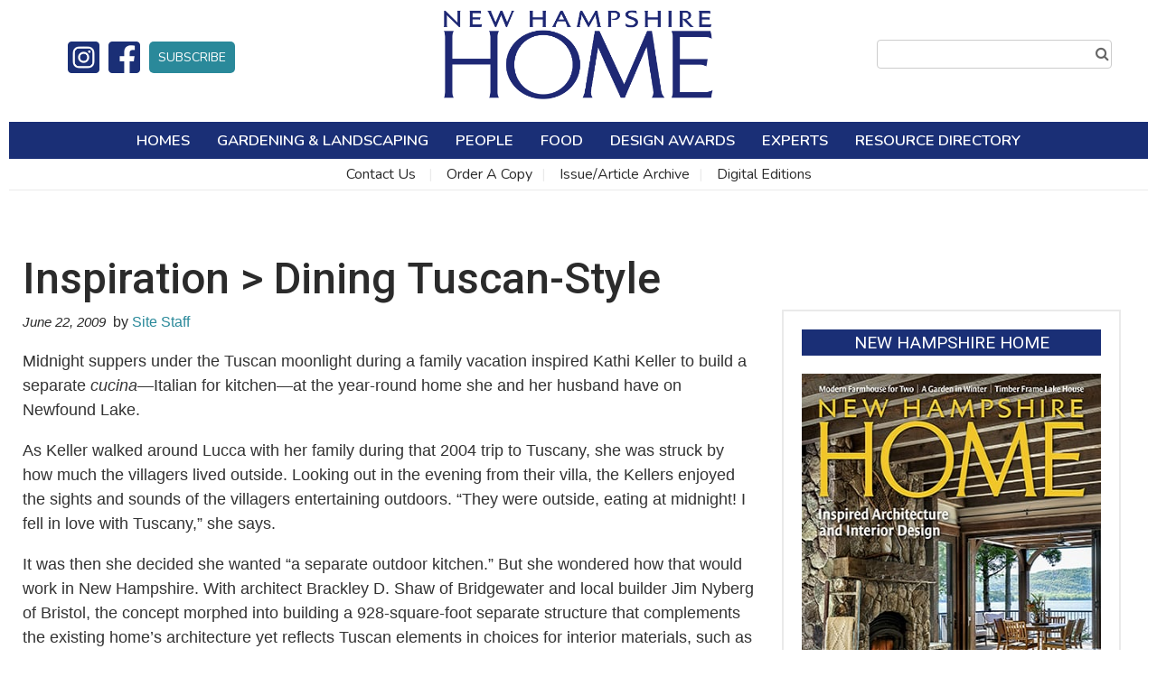

--- FILE ---
content_type: text/html; charset=UTF-8
request_url: https://www.nhhomemagazine.com/inspiration-dining-tuscan-style-3/
body_size: 29723
content:
<!doctype html>

<!--[if lt IE 7]><html lang="en-US" class="no-js lt-ie9 lt-ie8 lt-ie7"><![endif]-->
<!--[if (IE 7)&!(IEMobile)]><html lang="en-US" class="no-js lt-ie9 lt-ie8"><![endif]-->
<!--[if (IE 8)&!(IEMobile)]><html lang="en-US" class="no-js lt-ie9"><![endif]-->
<!--[if gt IE 8]><!--> <html lang="en-US" class="no-js"><!--<![endif]-->

	<head>
		<meta charset="utf-8">

				<meta http-equiv="X-UA-Compatible" content="IE=edge">

		<title>Inspiration &gt; Dining Tuscan-Style - New Hampshire Home Magazine</title>

				<meta name="HandheldFriendly" content="True">
		<meta name="MobileOptimized" content="320">
		<meta name="viewport" content="width=device-width, initial-scale=1"/>

				<link rel="icon" href="https://wpcdn.us-east-1.vip.tn-cloud.net/www.nhhomemagazine.com/content/uploads/2023/12/b/u/nh-home-favicon.png">
		<link rel="apple-touch-icon" href="">
		<!--[if IE]>
			<link rel="shortcut icon" href="https://wpcdn.us-east-1.vip.tn-cloud.net/www.nhhomemagazine.com/content/uploads/2023/12/b/u/nh-home-favicon.png/favicon.ico">
		<![endif]-->

		<meta name="msapplication-TileColor" content="#f01d4f">
		<meta name="msapplication-TileImage" content="https://wpcdn.us-east-1.vip.tn-cloud.net/www.nhhomemagazine.com/content/themes/gtxcel/library/images/win8-tile-icon.png">
		<meta name="theme-color" content="#121212">

		<link href="//maxcdn.bootstrapcdn.com/font-awesome/4.7.0/css/font-awesome.min.css" rel="stylesheet"> <!-- Font Awesome Glyphicons -->
		<link rel="pingback" href="https://www.nhhomemagazine.com/xmlrpc.php">

		
	<script type="text/javascript">
		if(typeof ad_slots_refresh =='undefined'){
			var ad_slots_refresh = new Array();
		}
		if(typeof gtx_ads_conf =='undefined'){
			var gtx_ads_conf = {};
			gtx_ads_conf.targetMap = {};
			gtx_ads_conf.ads = [];
			gtx_ads_conf.lazy = [];
			gtx_ads_conf.templates = {};
		}
		if(typeof googletag =='undefined'){
			var googletag = googletag || {};
			googletag.cmd = googletag.cmd || [];
		}
		gtx_ads_conf.fulltarget = "post-template-default single single-post postid-515 single-format-standard postname-inspiration-dining-tuscan-style-3 term-category-uncategorized wpb-js-composer js-comp-ver-6.10.0 vc_responsive";
		gtx_ads_conf.targetMap.url = "/inspiration-dining-tuscan-style-3/";
		gtx_ads_conf.targetMap.post = "515";
		gtx_ads_conf.targetMap.category = ["uncategorized"];
		gtx_ads_conf.templates = {
			parallax: 'https://wpcdn.us-east-1.vip.tn-cloud.net/www.nhhomemagazine.com/content/plugins/gtx-ad-manager/templates/parallax.js',
			reveal: 'https://wpcdn.us-east-1.vip.tn-cloud.net/www.nhhomemagazine.com/content/plugins/gtx-ad-manager/templates/reveal.js',
            roller: 'https://wpcdn.us-east-1.vip.tn-cloud.net/www.nhhomemagazine.com/content/plugins/gtx-ad-manager/templates/roller.js'
		};
	</script>
	<script>(function(d, s, id){
				 var js, fjs = d.getElementsByTagName(s)[0];
				 if (d.getElementById(id)) {return;}
				 js = d.createElement(s); js.id = id;
				 js.src = "//connect.facebook.net/en_US/sdk.js#xfbml=1&version=v2.6";
				 fjs.parentNode.insertBefore(js, fjs);
			   }(document, 'script', 'facebook-jssdk'));</script><meta name='robots' content='index, follow, max-image-preview:large, max-snippet:-1, max-video-preview:-1' />
<script>
		window.dataLayer = [{"townnews.product.software":"RAYOS","townnews.product.version":"1.21.2","rayos.customer.ua":"UA-38727083-5","rayos.customer.ga4":"G-GGFCZ1ZJ9Q","rayos.post.id":515,"rayos.post.type":"post","rayos.post.title":"Inspiration &gt; Dining Tuscan-Style","rayos.post.author_name":["Site Staff"],"rayos.post.all_categories":["Uncategorized"],"rayos.issues.magazine_name":"New Hampshire Home","rayos.issues.issue_name":"Archive 2009","rayos.gallery.included":"No","rayos.video.included":"No","rayos.elections.widget_included":"No"}];
	</script><!-- Google Tag Manager -->
		<script>(function(w,d,s,l,i){w[l]=w[l]||[];w[l].push({'gtm.start':
		new Date().getTime(),event:'gtm.js'});var f=d.getElementsByTagName(s)[0],
		j=d.createElement(s),dl=l!='dataLayer'?'&l='+l:'';j.async=true;j.src=
		'https://www.googletagmanager.com/gtm.js?id='+i+dl;f.parentNode.insertBefore(j,f);
		})(window,document,'script','dataLayer','GTM-PDQV3N');</script>
		<!-- End Google Tag Manager -->
		
	<!-- This site is optimized with the Yoast SEO plugin v21.4 - https://yoast.com/wordpress/plugins/seo/ -->
	<link rel="canonical" href="https://www.nhhomemagazine.com/inspiration-dining-tuscan-style-3/" />
	<meta property="og:locale" content="en_US" />
	<meta property="og:type" content="article" />
	<meta property="og:title" content="Inspiration &gt; Dining Tuscan-Style - New Hampshire Home Magazine" />
	<meta property="og:description" content="Midnight suppers under the Tuscan moonlight during a family vacation inspired Kathi Keller to build a separate cucina—Italian for kitchen—at the year-round home she and her husband have on Newfound Lake. As Keller walked around Lucca with her family during that 2004 trip to Tuscany, she was struck by how much the villagers lived outside. Looking out in the evening..." />
	<meta property="og:url" content="https://www.nhhomemagazine.com/inspiration-dining-tuscan-style-3/" />
	<meta property="og:site_name" content="New Hampshire Home Magazine" />
	<meta property="article:published_time" content="2009-06-22T00:00:00+00:00" />
	<meta property="article:modified_time" content="2018-11-15T04:08:02+00:00" />
	<meta property="og:image" content="https://wpcdn.us-east-1.vip.tn-cloud.net/www.nhhomemagazine.com/content/uploads/data-import/8a5d2116/fbb2009eee5788a26fb18ea10f1d3814.jpg" />
	<meta property="og:image:width" content="350" />
	<meta property="og:image:height" content="338" />
	<meta property="og:image:type" content="image/jpeg" />
	<meta name="author" content="Site Staff" />
	<meta name="twitter:card" content="summary_large_image" />
	<meta name="twitter:label1" content="Written by" />
	<meta name="twitter:data1" content="Site Staff" />
	<meta name="twitter:label2" content="Est. reading time" />
	<meta name="twitter:data2" content="4 minutes" />
	<script type="application/ld+json" class="yoast-schema-graph">{"@context":"https://schema.org","@graph":[{"@type":"WebPage","@id":"https://www.nhhomemagazine.com/inspiration-dining-tuscan-style-3/","url":"https://www.nhhomemagazine.com/inspiration-dining-tuscan-style-3/","name":"Inspiration &gt; Dining Tuscan-Style - New Hampshire Home Magazine","isPartOf":{"@id":"https://www.nhhomemagazine.com/#website"},"primaryImageOfPage":{"@id":"https://www.nhhomemagazine.com/inspiration-dining-tuscan-style-3/#primaryimage"},"image":{"@id":"https://www.nhhomemagazine.com/inspiration-dining-tuscan-style-3/#primaryimage"},"thumbnailUrl":"https://wpcdn.us-east-1.vip.tn-cloud.net/www.nhhomemagazine.com/content/uploads/data-import/8a5d2116/fbb2009eee5788a26fb18ea10f1d3814.jpg","datePublished":"2009-06-22T00:00:00+00:00","dateModified":"2018-11-15T04:08:02+00:00","author":{"@id":"https://www.nhhomemagazine.com/#/schema/person/4ff23b5a9ff82429c89af6261fe4d746"},"inLanguage":"en-US","potentialAction":[{"@type":"ReadAction","target":["https://www.nhhomemagazine.com/inspiration-dining-tuscan-style-3/"]}]},{"@type":"ImageObject","inLanguage":"en-US","@id":"https://www.nhhomemagazine.com/inspiration-dining-tuscan-style-3/#primaryimage","url":"https://wpcdn.us-east-1.vip.tn-cloud.net/www.nhhomemagazine.com/content/uploads/data-import/8a5d2116/fbb2009eee5788a26fb18ea10f1d3814.jpg","contentUrl":"https://wpcdn.us-east-1.vip.tn-cloud.net/www.nhhomemagazine.com/content/uploads/data-import/8a5d2116/fbb2009eee5788a26fb18ea10f1d3814.jpg","width":350,"height":338},{"@type":"WebSite","@id":"https://www.nhhomemagazine.com/#website","url":"https://www.nhhomemagazine.com/","name":"New Hampshire Home Magazine","description":"Ideas for home improvement, decorating tips, gardening and landscaping information, and much more","potentialAction":[{"@type":"SearchAction","target":{"@type":"EntryPoint","urlTemplate":"https://www.nhhomemagazine.com/?s={search_term_string}"},"query-input":"required name=search_term_string"}],"inLanguage":"en-US"},{"@type":"Person","@id":"https://www.nhhomemagazine.com/#/schema/person/4ff23b5a9ff82429c89af6261fe4d746","name":"Site Staff","image":{"@type":"ImageObject","inLanguage":"en-US","@id":"https://www.nhhomemagazine.com/#/schema/person/image/","url":"https://secure.gravatar.com/avatar/?s=96&d=mm&r=g","contentUrl":"https://secure.gravatar.com/avatar/?s=96&d=mm&r=g","caption":"Site Staff"},"url":"https://www.nhhomemagazine.com/author/sitestaff/"}]}</script>
	<!-- / Yoast SEO plugin. -->


<link rel='dns-prefetch' href='//wpcdn.us-east-1.vip.tn-cloud.net' />
<link rel='dns-prefetch' href='//maps.googleapis.com' />
<link rel='dns-prefetch' href='//ws.sharethis.com' />
<link rel='dns-prefetch' href='//www.google.com' />
<link rel='dns-prefetch' href='//fonts.googleapis.com' />
<link rel='dns-prefetch' href='//maxcdn.bootstrapcdn.com' />
<link rel="alternate" type="application/rss+xml" title="New Hampshire Home Magazine &raquo; Feed" href="https://www.nhhomemagazine.com/feed/" />
<script type="text/javascript">
/* <![CDATA[ */
window._wpemojiSettings = {"baseUrl":"https:\/\/s.w.org\/images\/core\/emoji\/14.0.0\/72x72\/","ext":".png","svgUrl":"https:\/\/s.w.org\/images\/core\/emoji\/14.0.0\/svg\/","svgExt":".svg","source":{"concatemoji":"https:\/\/www.nhhomemagazine.com\/wp-includes\/js\/wp-emoji-release.min.js"}};
/*! This file is auto-generated */
!function(i,n){var o,s,e;function c(e){try{var t={supportTests:e,timestamp:(new Date).valueOf()};sessionStorage.setItem(o,JSON.stringify(t))}catch(e){}}function p(e,t,n){e.clearRect(0,0,e.canvas.width,e.canvas.height),e.fillText(t,0,0);var t=new Uint32Array(e.getImageData(0,0,e.canvas.width,e.canvas.height).data),r=(e.clearRect(0,0,e.canvas.width,e.canvas.height),e.fillText(n,0,0),new Uint32Array(e.getImageData(0,0,e.canvas.width,e.canvas.height).data));return t.every(function(e,t){return e===r[t]})}function u(e,t,n){switch(t){case"flag":return n(e,"\ud83c\udff3\ufe0f\u200d\u26a7\ufe0f","\ud83c\udff3\ufe0f\u200b\u26a7\ufe0f")?!1:!n(e,"\ud83c\uddfa\ud83c\uddf3","\ud83c\uddfa\u200b\ud83c\uddf3")&&!n(e,"\ud83c\udff4\udb40\udc67\udb40\udc62\udb40\udc65\udb40\udc6e\udb40\udc67\udb40\udc7f","\ud83c\udff4\u200b\udb40\udc67\u200b\udb40\udc62\u200b\udb40\udc65\u200b\udb40\udc6e\u200b\udb40\udc67\u200b\udb40\udc7f");case"emoji":return!n(e,"\ud83e\udef1\ud83c\udffb\u200d\ud83e\udef2\ud83c\udfff","\ud83e\udef1\ud83c\udffb\u200b\ud83e\udef2\ud83c\udfff")}return!1}function f(e,t,n){var r="undefined"!=typeof WorkerGlobalScope&&self instanceof WorkerGlobalScope?new OffscreenCanvas(300,150):i.createElement("canvas"),a=r.getContext("2d",{willReadFrequently:!0}),o=(a.textBaseline="top",a.font="600 32px Arial",{});return e.forEach(function(e){o[e]=t(a,e,n)}),o}function t(e){var t=i.createElement("script");t.src=e,t.defer=!0,i.head.appendChild(t)}"undefined"!=typeof Promise&&(o="wpEmojiSettingsSupports",s=["flag","emoji"],n.supports={everything:!0,everythingExceptFlag:!0},e=new Promise(function(e){i.addEventListener("DOMContentLoaded",e,{once:!0})}),new Promise(function(t){var n=function(){try{var e=JSON.parse(sessionStorage.getItem(o));if("object"==typeof e&&"number"==typeof e.timestamp&&(new Date).valueOf()<e.timestamp+604800&&"object"==typeof e.supportTests)return e.supportTests}catch(e){}return null}();if(!n){if("undefined"!=typeof Worker&&"undefined"!=typeof OffscreenCanvas&&"undefined"!=typeof URL&&URL.createObjectURL&&"undefined"!=typeof Blob)try{var e="postMessage("+f.toString()+"("+[JSON.stringify(s),u.toString(),p.toString()].join(",")+"));",r=new Blob([e],{type:"text/javascript"}),a=new Worker(URL.createObjectURL(r),{name:"wpTestEmojiSupports"});return void(a.onmessage=function(e){c(n=e.data),a.terminate(),t(n)})}catch(e){}c(n=f(s,u,p))}t(n)}).then(function(e){for(var t in e)n.supports[t]=e[t],n.supports.everything=n.supports.everything&&n.supports[t],"flag"!==t&&(n.supports.everythingExceptFlag=n.supports.everythingExceptFlag&&n.supports[t]);n.supports.everythingExceptFlag=n.supports.everythingExceptFlag&&!n.supports.flag,n.DOMReady=!1,n.readyCallback=function(){n.DOMReady=!0}}).then(function(){return e}).then(function(){var e;n.supports.everything||(n.readyCallback(),(e=n.source||{}).concatemoji?t(e.concatemoji):e.wpemoji&&e.twemoji&&(t(e.twemoji),t(e.wpemoji)))}))}((window,document),window._wpemojiSettings);
/* ]]> */
</script>
<link rel='stylesheet' id='bootstrap-css-css' href='https://wpcdn.us-east-1.vip.tn-cloud.net/www.nhhomemagazine.com/content/themes/gtxcel/library/css/bootstrap/bootstrap.css' type='text/css' media='all' />
<link rel='stylesheet' id='bones-stylesheet-css' href='https://wpcdn.us-east-1.vip.tn-cloud.net/www.nhhomemagazine.com/content/themes/gtxcel/library/css/style.css?ver=1765321969' type='text/css' media='all' />
<!--[if lt IE 9]>
<link rel='stylesheet' id='bones-ie-only-css' href='https://wpcdn.us-east-1.vip.tn-cloud.net/www.nhhomemagazine.com/content/themes/gtxcel/library/css/ie.css' type='text/css' media='all' />
<![endif]-->
<link rel='stylesheet' id='list-grid-css' href='https://wpcdn.us-east-1.vip.tn-cloud.net/www.nhhomemagazine.com/content/themes/gtxcel/library/css/grid.css?ver=1.11.0' type='text/css' media='all' />
<style id='wp-emoji-styles-inline-css' type='text/css'>

	img.wp-smiley, img.emoji {
		display: inline !important;
		border: none !important;
		box-shadow: none !important;
		height: 1em !important;
		width: 1em !important;
		margin: 0 0.07em !important;
		vertical-align: -0.1em !important;
		background: none !important;
		padding: 0 !important;
	}
</style>
<link rel='stylesheet' id='wp-block-library-css' href='https://www.nhhomemagazine.com/wp-includes/css/dist/block-library/style.min.css' type='text/css' media='all' />
<style id='classic-theme-styles-inline-css' type='text/css'>
/*! This file is auto-generated */
.wp-block-button__link{color:#fff;background-color:#32373c;border-radius:9999px;box-shadow:none;text-decoration:none;padding:calc(.667em + 2px) calc(1.333em + 2px);font-size:1.125em}.wp-block-file__button{background:#32373c;color:#fff;text-decoration:none}
</style>
<style id='global-styles-inline-css' type='text/css'>
body{--wp--preset--color--black: #000000;--wp--preset--color--cyan-bluish-gray: #abb8c3;--wp--preset--color--white: #ffffff;--wp--preset--color--pale-pink: #f78da7;--wp--preset--color--vivid-red: #cf2e2e;--wp--preset--color--luminous-vivid-orange: #ff6900;--wp--preset--color--luminous-vivid-amber: #fcb900;--wp--preset--color--light-green-cyan: #7bdcb5;--wp--preset--color--vivid-green-cyan: #00d084;--wp--preset--color--pale-cyan-blue: #8ed1fc;--wp--preset--color--vivid-cyan-blue: #0693e3;--wp--preset--color--vivid-purple: #9b51e0;--wp--preset--gradient--vivid-cyan-blue-to-vivid-purple: linear-gradient(135deg,rgba(6,147,227,1) 0%,rgb(155,81,224) 100%);--wp--preset--gradient--light-green-cyan-to-vivid-green-cyan: linear-gradient(135deg,rgb(122,220,180) 0%,rgb(0,208,130) 100%);--wp--preset--gradient--luminous-vivid-amber-to-luminous-vivid-orange: linear-gradient(135deg,rgba(252,185,0,1) 0%,rgba(255,105,0,1) 100%);--wp--preset--gradient--luminous-vivid-orange-to-vivid-red: linear-gradient(135deg,rgba(255,105,0,1) 0%,rgb(207,46,46) 100%);--wp--preset--gradient--very-light-gray-to-cyan-bluish-gray: linear-gradient(135deg,rgb(238,238,238) 0%,rgb(169,184,195) 100%);--wp--preset--gradient--cool-to-warm-spectrum: linear-gradient(135deg,rgb(74,234,220) 0%,rgb(151,120,209) 20%,rgb(207,42,186) 40%,rgb(238,44,130) 60%,rgb(251,105,98) 80%,rgb(254,248,76) 100%);--wp--preset--gradient--blush-light-purple: linear-gradient(135deg,rgb(255,206,236) 0%,rgb(152,150,240) 100%);--wp--preset--gradient--blush-bordeaux: linear-gradient(135deg,rgb(254,205,165) 0%,rgb(254,45,45) 50%,rgb(107,0,62) 100%);--wp--preset--gradient--luminous-dusk: linear-gradient(135deg,rgb(255,203,112) 0%,rgb(199,81,192) 50%,rgb(65,88,208) 100%);--wp--preset--gradient--pale-ocean: linear-gradient(135deg,rgb(255,245,203) 0%,rgb(182,227,212) 50%,rgb(51,167,181) 100%);--wp--preset--gradient--electric-grass: linear-gradient(135deg,rgb(202,248,128) 0%,rgb(113,206,126) 100%);--wp--preset--gradient--midnight: linear-gradient(135deg,rgb(2,3,129) 0%,rgb(40,116,252) 100%);--wp--preset--font-size--small: 13px;--wp--preset--font-size--medium: 20px;--wp--preset--font-size--large: 36px;--wp--preset--font-size--x-large: 42px;--wp--preset--spacing--20: 0.44rem;--wp--preset--spacing--30: 0.67rem;--wp--preset--spacing--40: 1rem;--wp--preset--spacing--50: 1.5rem;--wp--preset--spacing--60: 2.25rem;--wp--preset--spacing--70: 3.38rem;--wp--preset--spacing--80: 5.06rem;--wp--preset--shadow--natural: 6px 6px 9px rgba(0, 0, 0, 0.2);--wp--preset--shadow--deep: 12px 12px 50px rgba(0, 0, 0, 0.4);--wp--preset--shadow--sharp: 6px 6px 0px rgba(0, 0, 0, 0.2);--wp--preset--shadow--outlined: 6px 6px 0px -3px rgba(255, 255, 255, 1), 6px 6px rgba(0, 0, 0, 1);--wp--preset--shadow--crisp: 6px 6px 0px rgba(0, 0, 0, 1);}:where(.is-layout-flex){gap: 0.5em;}:where(.is-layout-grid){gap: 0.5em;}body .is-layout-flow > .alignleft{float: left;margin-inline-start: 0;margin-inline-end: 2em;}body .is-layout-flow > .alignright{float: right;margin-inline-start: 2em;margin-inline-end: 0;}body .is-layout-flow > .aligncenter{margin-left: auto !important;margin-right: auto !important;}body .is-layout-constrained > .alignleft{float: left;margin-inline-start: 0;margin-inline-end: 2em;}body .is-layout-constrained > .alignright{float: right;margin-inline-start: 2em;margin-inline-end: 0;}body .is-layout-constrained > .aligncenter{margin-left: auto !important;margin-right: auto !important;}body .is-layout-constrained > :where(:not(.alignleft):not(.alignright):not(.alignfull)){max-width: var(--wp--style--global--content-size);margin-left: auto !important;margin-right: auto !important;}body .is-layout-constrained > .alignwide{max-width: var(--wp--style--global--wide-size);}body .is-layout-flex{display: flex;}body .is-layout-flex{flex-wrap: wrap;align-items: center;}body .is-layout-flex > *{margin: 0;}body .is-layout-grid{display: grid;}body .is-layout-grid > *{margin: 0;}:where(.wp-block-columns.is-layout-flex){gap: 2em;}:where(.wp-block-columns.is-layout-grid){gap: 2em;}:where(.wp-block-post-template.is-layout-flex){gap: 1.25em;}:where(.wp-block-post-template.is-layout-grid){gap: 1.25em;}.has-black-color{color: var(--wp--preset--color--black) !important;}.has-cyan-bluish-gray-color{color: var(--wp--preset--color--cyan-bluish-gray) !important;}.has-white-color{color: var(--wp--preset--color--white) !important;}.has-pale-pink-color{color: var(--wp--preset--color--pale-pink) !important;}.has-vivid-red-color{color: var(--wp--preset--color--vivid-red) !important;}.has-luminous-vivid-orange-color{color: var(--wp--preset--color--luminous-vivid-orange) !important;}.has-luminous-vivid-amber-color{color: var(--wp--preset--color--luminous-vivid-amber) !important;}.has-light-green-cyan-color{color: var(--wp--preset--color--light-green-cyan) !important;}.has-vivid-green-cyan-color{color: var(--wp--preset--color--vivid-green-cyan) !important;}.has-pale-cyan-blue-color{color: var(--wp--preset--color--pale-cyan-blue) !important;}.has-vivid-cyan-blue-color{color: var(--wp--preset--color--vivid-cyan-blue) !important;}.has-vivid-purple-color{color: var(--wp--preset--color--vivid-purple) !important;}.has-black-background-color{background-color: var(--wp--preset--color--black) !important;}.has-cyan-bluish-gray-background-color{background-color: var(--wp--preset--color--cyan-bluish-gray) !important;}.has-white-background-color{background-color: var(--wp--preset--color--white) !important;}.has-pale-pink-background-color{background-color: var(--wp--preset--color--pale-pink) !important;}.has-vivid-red-background-color{background-color: var(--wp--preset--color--vivid-red) !important;}.has-luminous-vivid-orange-background-color{background-color: var(--wp--preset--color--luminous-vivid-orange) !important;}.has-luminous-vivid-amber-background-color{background-color: var(--wp--preset--color--luminous-vivid-amber) !important;}.has-light-green-cyan-background-color{background-color: var(--wp--preset--color--light-green-cyan) !important;}.has-vivid-green-cyan-background-color{background-color: var(--wp--preset--color--vivid-green-cyan) !important;}.has-pale-cyan-blue-background-color{background-color: var(--wp--preset--color--pale-cyan-blue) !important;}.has-vivid-cyan-blue-background-color{background-color: var(--wp--preset--color--vivid-cyan-blue) !important;}.has-vivid-purple-background-color{background-color: var(--wp--preset--color--vivid-purple) !important;}.has-black-border-color{border-color: var(--wp--preset--color--black) !important;}.has-cyan-bluish-gray-border-color{border-color: var(--wp--preset--color--cyan-bluish-gray) !important;}.has-white-border-color{border-color: var(--wp--preset--color--white) !important;}.has-pale-pink-border-color{border-color: var(--wp--preset--color--pale-pink) !important;}.has-vivid-red-border-color{border-color: var(--wp--preset--color--vivid-red) !important;}.has-luminous-vivid-orange-border-color{border-color: var(--wp--preset--color--luminous-vivid-orange) !important;}.has-luminous-vivid-amber-border-color{border-color: var(--wp--preset--color--luminous-vivid-amber) !important;}.has-light-green-cyan-border-color{border-color: var(--wp--preset--color--light-green-cyan) !important;}.has-vivid-green-cyan-border-color{border-color: var(--wp--preset--color--vivid-green-cyan) !important;}.has-pale-cyan-blue-border-color{border-color: var(--wp--preset--color--pale-cyan-blue) !important;}.has-vivid-cyan-blue-border-color{border-color: var(--wp--preset--color--vivid-cyan-blue) !important;}.has-vivid-purple-border-color{border-color: var(--wp--preset--color--vivid-purple) !important;}.has-vivid-cyan-blue-to-vivid-purple-gradient-background{background: var(--wp--preset--gradient--vivid-cyan-blue-to-vivid-purple) !important;}.has-light-green-cyan-to-vivid-green-cyan-gradient-background{background: var(--wp--preset--gradient--light-green-cyan-to-vivid-green-cyan) !important;}.has-luminous-vivid-amber-to-luminous-vivid-orange-gradient-background{background: var(--wp--preset--gradient--luminous-vivid-amber-to-luminous-vivid-orange) !important;}.has-luminous-vivid-orange-to-vivid-red-gradient-background{background: var(--wp--preset--gradient--luminous-vivid-orange-to-vivid-red) !important;}.has-very-light-gray-to-cyan-bluish-gray-gradient-background{background: var(--wp--preset--gradient--very-light-gray-to-cyan-bluish-gray) !important;}.has-cool-to-warm-spectrum-gradient-background{background: var(--wp--preset--gradient--cool-to-warm-spectrum) !important;}.has-blush-light-purple-gradient-background{background: var(--wp--preset--gradient--blush-light-purple) !important;}.has-blush-bordeaux-gradient-background{background: var(--wp--preset--gradient--blush-bordeaux) !important;}.has-luminous-dusk-gradient-background{background: var(--wp--preset--gradient--luminous-dusk) !important;}.has-pale-ocean-gradient-background{background: var(--wp--preset--gradient--pale-ocean) !important;}.has-electric-grass-gradient-background{background: var(--wp--preset--gradient--electric-grass) !important;}.has-midnight-gradient-background{background: var(--wp--preset--gradient--midnight) !important;}.has-small-font-size{font-size: var(--wp--preset--font-size--small) !important;}.has-medium-font-size{font-size: var(--wp--preset--font-size--medium) !important;}.has-large-font-size{font-size: var(--wp--preset--font-size--large) !important;}.has-x-large-font-size{font-size: var(--wp--preset--font-size--x-large) !important;}
.wp-block-navigation a:where(:not(.wp-element-button)){color: inherit;}
:where(.wp-block-post-template.is-layout-flex){gap: 1.25em;}:where(.wp-block-post-template.is-layout-grid){gap: 1.25em;}
:where(.wp-block-columns.is-layout-flex){gap: 2em;}:where(.wp-block-columns.is-layout-grid){gap: 2em;}
.wp-block-pullquote{font-size: 1.5em;line-height: 1.6;}
</style>
<link rel='stylesheet' id='gt-posts-slider-style-css' href='https://wpcdn.us-east-1.vip.tn-cloud.net/www.nhhomemagazine.com/content/mu-plugins/gtxcel-plugin/vc_posts_slider/posts-slider.css?ver=1570550597' type='text/css' media='all' />
<link rel='stylesheet' id='flexslider-css' href='https://wpcdn.us-east-1.vip.tn-cloud.net/www.nhhomemagazine.com/content/mu-plugins/js_composer/assets/lib/flexslider/flexslider.min.css?ver=6.10.0' type='text/css' media='all' />
<link rel='stylesheet' id='gt-flexslider-style-css' href='https://wpcdn.us-east-1.vip.tn-cloud.net/www.nhhomemagazine.com/content/mu-plugins/gtxcel-plugin/vc_gallery/gt-flexslider.css?ver=1648237149' type='text/css' media='all' />
<link rel='stylesheet' id='prettyphoto-css' href='https://wpcdn.us-east-1.vip.tn-cloud.net/www.nhhomemagazine.com/content/mu-plugins/js_composer/assets/lib/prettyphoto/css/prettyPhoto.min.css?ver=6.10.0' type='text/css' media='all' />
<link rel='stylesheet' id='rayos_alm_list_templates_style-css' href='https://wpcdn.us-east-1.vip.tn-cloud.net/www.nhhomemagazine.com/content/mu-plugins/gtxcel-plugin/functionalities//css/rayos_alm_list_templates.css?ver=1667523778' type='text/css' media='all' />
<link rel='stylesheet' id='googlefonts-css' href='https://fonts.googleapis.com/css?family=Nunito:400,600,700|Roboto:400,500,700&subset=latin' type='text/css' media='all' />
<link rel='stylesheet' id='geobase-style-css' href='https://wpcdn.us-east-1.vip.tn-cloud.net/www.nhhomemagazine.com/content/plugins/geobase/geobase.css?ver=1679517292' type='text/css' media='all' />
<style id='geobase-style-inline-css' type='text/css'>

	article.geobase-post .geobase-content-wrapper {
		width: 100%;
		float: none;
	}
	article.geobase-post .thumb-wrap {
		width: 30%;
		float: Left;
		margin-right: 2%;	}
	
</style>
<link rel='stylesheet' id='geobase-prettyphoto-style-css' href='https://wpcdn.us-east-1.vip.tn-cloud.net/www.nhhomemagazine.com/content/plugins/geobase/prettyphoto/css/prettyPhoto.css' type='text/css' media='all' />
<link rel='stylesheet' id='geobasemap-style-css' href='https://wpcdn.us-east-1.vip.tn-cloud.net/www.nhhomemagazine.com/content/plugins/geobase/vc_geobasemap/vc_geobasemap.css?ver=1570550597' type='text/css' media='all' />
<link rel='stylesheet' id='directory-select2-css' href='https://wpcdn.us-east-1.vip.tn-cloud.net/www.nhhomemagazine.com/content/plugins/geobase/vc_directory_filter/assets/select2/css/select2.css?ver=3.5.2' type='text/css' media='all' />
<link rel='stylesheet' id='wpfc-css' href='https://wpcdn.us-east-1.vip.tn-cloud.net/www.nhhomemagazine.com/content/plugins/gs-facebook-comments/public/css/wpfc-public.css?ver=1.7.2' type='text/css' media='all' />
<link rel='stylesheet' id='custom-template-style-css' href='https://wpcdn.us-east-1.vip.tn-cloud.net/www.nhhomemagazine.com/content/plugins/gt-custom-templates/custom-templates.css' type='text/css' media='all' />
<link rel='stylesheet' id='ad-manager-style-css' href='https://wpcdn.us-east-1.vip.tn-cloud.net/www.nhhomemagazine.com/content/plugins/gtx-ad-manager/ad-manager.css?ver=1728932431' type='text/css' media='all' />
<link rel='stylesheet' id='bylines-style-css' href='https://wpcdn.us-east-1.vip.tn-cloud.net/www.nhhomemagazine.com/content/plugins/gtx-author-bios/css/bylines.css?ver=1570550597' type='text/css' media='all' />
<link rel='stylesheet' id='gtxcelfimagescss-css' href='https://wpcdn.us-east-1.vip.tn-cloud.net/www.nhhomemagazine.com/content/plugins/gtx-fimages/css/all.css?ver=1570550597' type='text/css' media='all' />
<link rel='stylesheet' id='lightbox-style-css' href='https://wpcdn.us-east-1.vip.tn-cloud.net/www.nhhomemagazine.com/content/plugins/gtx-gallery/css/gtx-lightbox.css?ver=2018.3.20' type='text/css' media='all' />
<link rel='stylesheet' id='gtx-issues-style-css' href='https://wpcdn.us-east-1.vip.tn-cloud.net/www.nhhomemagazine.com/content/plugins/gtx-issue-management/assets/gtx-issues.css?ver=2019.02.28' type='text/css' media='all' />
<link rel='stylesheet' id='gtx-oembed-style-css' href='https://wpcdn.us-east-1.vip.tn-cloud.net/www.nhhomemagazine.com/content/plugins/gtx-oembed-extension/gtx-oembed.css?ver=1570550597' type='text/css' media='all' />
<link rel='stylesheet' id='simple-share-buttons-adder-font-awesome-css' href='//maxcdn.bootstrapcdn.com/font-awesome/4.3.0/css/font-awesome.min.css' type='text/css' media='all' />
<link rel='stylesheet' id='author-bios-style-css' href='https://wpcdn.us-east-1.vip.tn-cloud.net/www.nhhomemagazine.com/content/plugins/gtx-author-bios/css/author-bios.css' type='text/css' media='all' />
<link rel='stylesheet' id='parent-style-css' href='https://wpcdn.us-east-1.vip.tn-cloud.net/www.nhhomemagazine.com/content/themes/gtxcel/style.css?ver=1664375579' type='text/css' media='all' />
<link rel='stylesheet' id='child-style-css' href='https://wpcdn.us-east-1.vip.tn-cloud.net/www.nhhomemagazine.com/content/themes/nhhomemagazine/style.css' type='text/css' media='all' />
<link rel='stylesheet' id='gtx-wallpaper-adhesion-ad-css-css' href='https://www.nhhomemagazine.com/style/8feb29a4b2f201c03fc06aeaa3beaee3/wallpaper-adhesion-ad-css/' type='text/css' media='all' />
<link rel='stylesheet' id='gtx-custom_css_post-css' href='https://www.nhhomemagazine.com/style/15bf7d7765e447c49c47eb243eee9375/custom_css_post/' type='text/css' media='all' />
<link rel='stylesheet' id='acf-repeater-style-css' href='https://wpcdn.us-east-1.vip.tn-cloud.net/www.nhhomemagazine.com/content/themes/gtxcel/includes/acf_repeater_shortcode/acf_repeater_shortcode.css' type='text/css' media='all' />
<link rel='stylesheet' id='rayos-ssba-twitter-x-logo-css' href='https://wpcdn.us-east-1.vip.tn-cloud.net/www.nhhomemagazine.com/content/themes/gtxcel/includes/ssba-twitter-update/x-logo-styles.css?ver=1702673046' type='text/css' media='all' />
<link rel='stylesheet' id='dashicons-css' href='https://www.nhhomemagazine.com/wp-includes/css/dashicons.min.css' type='text/css' media='all' />
<link rel='stylesheet' id='acf-global-css' href='https://wpcdn.us-east-1.vip.tn-cloud.net/www.nhhomemagazine.com/content/mu-plugins/advanced-custom-fields-pro/assets/build/css/acf-global.css?ver=6.0.3' type='text/css' media='all' />
<link rel='stylesheet' id='acf-input-css' href='https://wpcdn.us-east-1.vip.tn-cloud.net/www.nhhomemagazine.com/content/mu-plugins/advanced-custom-fields-pro/assets/build/css/acf-input.css?ver=6.0.3' type='text/css' media='all' />
<link rel='stylesheet' id='acf-pro-input-css' href='https://wpcdn.us-east-1.vip.tn-cloud.net/www.nhhomemagazine.com/content/mu-plugins/advanced-custom-fields-pro/assets/build/css/pro/acf-pro-input.css?ver=6.0.3' type='text/css' media='all' />
<link rel='stylesheet' id='acf-datepicker-css' href='https://wpcdn.us-east-1.vip.tn-cloud.net/www.nhhomemagazine.com/content/mu-plugins/advanced-custom-fields-pro/assets/inc/datepicker/jquery-ui.min.css?ver=1.11.4' type='text/css' media='all' />
<link rel='stylesheet' id='acf-timepicker-css' href='https://wpcdn.us-east-1.vip.tn-cloud.net/www.nhhomemagazine.com/content/mu-plugins/advanced-custom-fields-pro/assets/inc/timepicker/jquery-ui-timepicker-addon.min.css?ver=1.6.1' type='text/css' media='all' />
<link rel='stylesheet' id='wp-color-picker-css' href='https://www.nhhomemagazine.com/wp-admin/css/color-picker.min.css' type='text/css' media='all' />
<link rel='stylesheet' id='dgwt-jg-style-css' href='https://wpcdn.us-east-1.vip.tn-cloud.net/www.nhhomemagazine.com/content/plugins/gtx-gallery/justified-gallery/assets/css/style.min.css?ver=1.2.2' type='text/css' media='all' />
<link rel='stylesheet' id='dgwt-jg-photoswipe-css' href='https://wpcdn.us-east-1.vip.tn-cloud.net/www.nhhomemagazine.com/content/plugins/gtx-gallery/justified-gallery/includes/Lightbox/Photoswipe/assets/photoswipe.css?ver=1.2.2' type='text/css' media='all' />
<link rel='stylesheet' id='dgwt-jg-photoswipe-skin-css' href='https://wpcdn.us-east-1.vip.tn-cloud.net/www.nhhomemagazine.com/content/plugins/gtx-gallery/justified-gallery/includes/Lightbox/Photoswipe/assets/default-skin/default-skin.css?ver=1.2.2' type='text/css' media='all' />
<script type="text/javascript" src="https://www.nhhomemagazine.com/wp-includes/js/jquery/jquery.min.js?ver=3.7.1" id="jquery-core-js"></script>
<script type="text/javascript" src="https://www.nhhomemagazine.com/wp-includes/js/jquery/jquery-migrate.min.js?ver=3.4.1" id="jquery-migrate-js"></script>
<script type="text/javascript" src="https://wpcdn.us-east-1.vip.tn-cloud.net/www.nhhomemagazine.com/content/themes/gtxcel/library/js/libs/modernizr.custom.min.js?ver=2.5.3" id="bones-modernizr-js"></script>
<script type="text/javascript" src="https://wpcdn.us-east-1.vip.tn-cloud.net/www.nhhomemagazine.com/content/themes/gtxcel/library/js/gtxcel.js?ver=0.1" id="gtxcel-global-js"></script>
<script type="text/javascript" src="https://wpcdn.us-east-1.vip.tn-cloud.net/www.nhhomemagazine.com/content/themes/gtxcel/library/js/mobile-nav.js?ver=0.1" id="mobile-nav-js"></script>
<script type="text/javascript" src="https://wpcdn.us-east-1.vip.tn-cloud.net/www.nhhomemagazine.com/content/plugins/geobase/prettyphoto/js/jquery.prettyPhoto.js" id="geobase-prettyphoto-script-js"></script>
<script type="text/javascript" src="https://wpcdn.us-east-1.vip.tn-cloud.net/www.nhhomemagazine.com/content/plugins/geobase/vc_directory_filter/assets/select2/js/select2.min.js?ver=3.5.2" id="directory-select2-js"></script>
<script type="text/javascript" id="directory-filter-js-extra">
/* <![CDATA[ */
var ajaxurl = "https:\/\/www.nhhomemagazine.com\/wp-admin\/admin-ajax.php";
/* ]]> */
</script>
<script type="text/javascript" src="https://wpcdn.us-east-1.vip.tn-cloud.net/www.nhhomemagazine.com/content/plugins/geobase/vc_directory_filter/directory-filter.js?ver=1599147537" id="directory-filter-js"></script>
<script type="text/javascript" src="https://wpcdn.us-east-1.vip.tn-cloud.net/www.nhhomemagazine.com/content/plugins/gs-facebook-comments/public/js/wpfc-public.js?ver=1.7.2" id="wpfc-js"></script>
<script type="text/javascript" id="ad-manager-script-js-extra">
/* <![CDATA[ */
var gtx_ad_man = {"ajaxurl":"https:\/\/www.nhhomemagazine.com\/wp-admin\/admin-ajax.php","lazy_loading_ads":"","dfp_base_path":"\/4085059\/nhhome\/","dfp_path":"\/4085059\/nhhome\/uncategorized","show_lightbox_ads":null,"lightbox_ad_width":null,"lightbox_ad_height":null,"a9_enabled":"","aps_pubid":null};
/* ]]> */
</script>
<script type="text/javascript" src="https://wpcdn.us-east-1.vip.tn-cloud.net/www.nhhomemagazine.com/content/plugins/gtx-ad-manager/ad-manager.js?ver=1728933956" id="ad-manager-script-js"></script>
<script type="text/javascript" id="lightbox-script-js-extra">
/* <![CDATA[ */
var lightboxSettings = {"show_ads":"1","ad_details":[{"min_width":"768","max_width":"","dfp_ad_sizes":[{"dfp_ad_width":"728","dfp_ad_height":"90"}]},{"min_width":"","max_width":"767","dfp_ad_sizes":[{"dfp_ad_width":"320","dfp_ad_height":"50"},{"dfp_ad_width":"300","dfp_ad_height":"50"}]}],"dfp_path":"\/4085059\/nhhome\/uncategorized","slot_name":"lightbox_ad","post_title":"Inspiration > Dining Tuscan-Style","post_type":"post","post_id":"515","post_cats":"Uncategorized","author":"Site Staff"};
/* ]]> */
</script>
<script type="text/javascript" src="https://wpcdn.us-east-1.vip.tn-cloud.net/www.nhhomemagazine.com/content/plugins/gtx-gallery/js/gtx-lightbox.js?ver=2018.3.20" id="lightbox-script-js"></script>
<script id='st_insights_js' type="text/javascript" src="https://ws.sharethis.com/button/st_insights.js?publisher=4d48b7c5-0ae3-43d4-bfbe-3ff8c17a8ae6&amp;product=simpleshare" id="ssba-sharethis-js"></script>
<script type="text/javascript" src="https://wpcdn.us-east-1.vip.tn-cloud.net/www.nhhomemagazine.com/content/themes/gtxcel/includes/acf_repeater_shortcode/acf_repeater_shortcode.js" id="acf-repeater-script-js"></script>
<script type="text/javascript" src="https://www.nhhomemagazine.com/wp-includes/js/jquery/ui/core.min.js?ver=1.13.2" id="jquery-ui-core-js"></script>
<script type="text/javascript" src="https://www.nhhomemagazine.com/wp-includes/js/jquery/ui/mouse.min.js?ver=1.13.2" id="jquery-ui-mouse-js"></script>
<script type="text/javascript" src="https://www.nhhomemagazine.com/wp-includes/js/jquery/ui/sortable.min.js?ver=1.13.2" id="jquery-ui-sortable-js"></script>
<script type="text/javascript" src="https://www.nhhomemagazine.com/wp-includes/js/jquery/ui/resizable.min.js?ver=1.13.2" id="jquery-ui-resizable-js"></script>
<script type="text/javascript" src="https://wpcdn.us-east-1.vip.tn-cloud.net/www.nhhomemagazine.com/content/mu-plugins/advanced-custom-fields-pro/assets/build/js/acf.min.js?ver=6.0.3" id="acf-js"></script>
<script type="text/javascript" src="https://wpcdn.us-east-1.vip.tn-cloud.net/www.nhhomemagazine.com/content/mu-plugins/advanced-custom-fields-pro/assets/build/js/acf-input.min.js?ver=6.0.3" id="acf-input-js"></script>
<script type="text/javascript" src="https://wpcdn.us-east-1.vip.tn-cloud.net/www.nhhomemagazine.com/content/mu-plugins/advanced-custom-fields-pro/assets/build/js/pro/acf-pro-input.min.js?ver=6.0.3" id="acf-pro-input-js"></script>
<script type="text/javascript" src="https://www.nhhomemagazine.com/wp-includes/js/jquery/ui/datepicker.min.js?ver=1.13.2" id="jquery-ui-datepicker-js"></script>
<script type="text/javascript" id="jquery-ui-datepicker-js-after">
/* <![CDATA[ */
jQuery(function(jQuery){jQuery.datepicker.setDefaults({"closeText":"Close","currentText":"Today","monthNames":["January","February","March","April","May","June","July","August","September","October","November","December"],"monthNamesShort":["Jan","Feb","Mar","Apr","May","Jun","Jul","Aug","Sep","Oct","Nov","Dec"],"nextText":"Next","prevText":"Previous","dayNames":["Sunday","Monday","Tuesday","Wednesday","Thursday","Friday","Saturday"],"dayNamesShort":["Sun","Mon","Tue","Wed","Thu","Fri","Sat"],"dayNamesMin":["S","M","T","W","T","F","S"],"dateFormat":"MM d, yy","firstDay":1,"isRTL":false});});
/* ]]> */
</script>
<script type="text/javascript" src="https://wpcdn.us-east-1.vip.tn-cloud.net/www.nhhomemagazine.com/content/mu-plugins/advanced-custom-fields-pro/assets/inc/timepicker/jquery-ui-timepicker-addon.min.js?ver=1.6.1" id="acf-timepicker-js"></script>
<script type="text/javascript" src="https://www.nhhomemagazine.com/wp-includes/js/jquery/ui/draggable.min.js?ver=1.13.2" id="jquery-ui-draggable-js"></script>
<script type="text/javascript" src="https://www.nhhomemagazine.com/wp-includes/js/jquery/ui/slider.min.js?ver=1.13.2" id="jquery-ui-slider-js"></script>
<script type="text/javascript" src="https://www.nhhomemagazine.com/wp-includes/js/jquery/jquery.ui.touch-punch.js?ver=0.2.2" id="jquery-touch-punch-js"></script>
<script type="text/javascript" src="https://www.nhhomemagazine.com/wp-admin/js/iris.min.js?ver=1.0.7" id="iris-js"></script>
<script type="text/javascript" src="https://www.nhhomemagazine.com/wp-includes/js/dist/vendor/wp-polyfill-inert.min.js?ver=3.1.2" id="wp-polyfill-inert-js"></script>
<script type="text/javascript" src="https://www.nhhomemagazine.com/wp-includes/js/dist/vendor/regenerator-runtime.min.js?ver=0.14.0" id="regenerator-runtime-js"></script>
<script type="text/javascript" src="https://www.nhhomemagazine.com/wp-includes/js/dist/vendor/wp-polyfill.min.js?ver=3.15.0" id="wp-polyfill-js"></script>
<script type="text/javascript" src="https://www.nhhomemagazine.com/wp-includes/js/dist/hooks.min.js?ver=c6aec9a8d4e5a5d543a1" id="wp-hooks-js"></script>
<script type="text/javascript" src="https://www.nhhomemagazine.com/wp-includes/js/dist/i18n.min.js?ver=7701b0c3857f914212ef" id="wp-i18n-js"></script>
<script type="text/javascript" id="wp-i18n-js-after">
/* <![CDATA[ */
wp.i18n.setLocaleData( { 'text direction\u0004ltr': [ 'ltr' ] } );
/* ]]> */
</script>
<script type="text/javascript" src="https://www.nhhomemagazine.com/wp-admin/js/color-picker.min.js" id="wp-color-picker-js"></script>
<script type="text/javascript" src="https://wpcdn.us-east-1.vip.tn-cloud.net/www.nhhomemagazine.com/content/mu-plugins/advanced-custom-fields-pro/assets/inc/color-picker-alpha/wp-color-picker-alpha.js?ver=3.0.0" id="acf-color-picker-alpha-js"></script>
<script type="text/javascript" src="https://wpcdn.us-east-1.vip.tn-cloud.net/www.nhhomemagazine.com/content/mu-plugins/acf-recaptcha/js/input.js" id="acf-input-recaptcha-js"></script>
<script type="text/javascript" src="https://www.google.com/recaptcha/api.js" id="recaptcha-api-js"></script>
<link rel="https://api.w.org/" href="https://www.nhhomemagazine.com/wp-json/" /><link rel="alternate" type="application/json" href="https://www.nhhomemagazine.com/wp-json/wp/v2/posts/515" /><link rel='shortlink' href='https://www.nhhomemagazine.com/?p=515' />
<link rel="alternate" type="application/json+oembed" href="https://www.nhhomemagazine.com/wp-json/oembed/1.0/embed?url=https%3A%2F%2Fwww.nhhomemagazine.com%2Finspiration-dining-tuscan-style-3%2F" />
<link rel="alternate" type="text/xml+oembed" href="https://www.nhhomemagazine.com/wp-json/oembed/1.0/embed?url=https%3A%2F%2Fwww.nhhomemagazine.com%2Finspiration-dining-tuscan-style-3%2F&#038;format=xml" />
<meta property="fb:app_id" content="218181241602049" />	<script type="text/javascript">
		var user_logged_in = 0;
		var logout_url = 'https://www.nhhomemagazine.com/wp-login.php?action=logout&amp;_wpnonce=0e51f77611';
	</script>
						<style type="text/css" media="screen">
			.loggedin {
				display: none;
			}
			.loggedout {
				display: block;
			}
			</style>
			<meta name="generator" content="Powered by WPBakery Page Builder - drag and drop page builder for WordPress."/>
<noscript><style> .wpb_animate_when_almost_visible { opacity: 1; }</style></noscript>	</head>

<body class="post-template-default single single-post postid-515 single-format-standard postname-inspiration-dining-tuscan-style-3 term-category-uncategorized wpb-js-composer js-comp-ver-6.10.0 vc_responsive" itemscope itemtype="http://schema.org/WebPage">
	<script type='text/javascript' src='/shared-content/art/stats/common/tracker.js'></script>
	<script type='text/javascript'>
	<!--
	if (typeof(TNStats_Tracker) !== 'undefined' && typeof(TNTracker) === 'undefined') { TNTracker = new TNStats_Tracker('www.nhhomemagazine.com'); TNTracker.trackPageView(); }
	// -->
	</script>
	
	<!-- Google Tag Manager (noscript) -->
		<noscript><iframe src="https://www.googletagmanager.com/ns.html?id=GTM-PDQV3N&amp;townnews.product.software=RAYOS&amp;townnews.product.version=1.21.2&amp;rayos.customer.ua=UA-38727083-5&amp;rayos.customer.ga4=G-GGFCZ1ZJ9Q&amp;rayos.post.id=515&amp;rayos.post.type=post&amp;rayos.post.title=Inspiration+%26gt%3B+Dining+Tuscan-Style&amp;rayos.post.author_name.0=Site+Staff&amp;rayos.post.all_categories.0=Uncategorized&amp;rayos.issues.magazine_name=New+Hampshire+Home&amp;rayos.issues.issue_name=Archive+2009&amp;rayos.gallery.included=No&amp;rayos.video.included=No&amp;rayos.elections.widget_included=No&amp;rayos.client.noscript=Yes"
		height="0" width="0" style="display:none;visibility:hidden"></iframe></noscript>
		<!-- End Google Tag Manager (noscript) -->
					<div class="menu-wrap">
			<p class="mobile-nav-title">Sections</p><div class="menu-side"><ul id="menu-sections" class="menu"><li id="menu-item-18025" class="menu-item menu-item-type-post_type menu-item-object-page menu-item-has-children menu-item-18025"><a href="https://www.nhhomemagazine.com/featured-homes/" data-menu-title="sections" data-menu-count="21" data-menu-index="1" id="menu-item-link-18025">Homes</a>
<ul class="sub-menu">
	<li id="menu-item-18284" class="menu-item menu-item-type-post_type menu-item-object-page menu-item-18284"><a href="https://www.nhhomemagazine.com/featured-homes-print-features/" data-menu-title="sections" data-menu-count="21" data-menu-index="2" id="menu-item-link-18284">Featured Homes</a></li>
	<li id="menu-item-18305" class="menu-item menu-item-type-taxonomy menu-item-object-category menu-item-18305"><a href="https://www.nhhomemagazine.com/category/kitchen-designs/" data-menu-title="sections" data-menu-count="21" data-menu-index="3" id="menu-item-link-18305">Kitchen Designs</a></li>
	<li id="menu-item-18307" class="menu-item menu-item-type-taxonomy menu-item-object-category menu-item-18307"><a href="https://www.nhhomemagazine.com/category/bathroom-designs/" data-menu-title="sections" data-menu-count="21" data-menu-index="4" id="menu-item-link-18307">Bathroom Designs</a></li>
	<li id="menu-item-18299" class="menu-item menu-item-type-taxonomy menu-item-object-category menu-item-18299"><a href="https://www.nhhomemagazine.com/category/before-and-after/" data-menu-title="sections" data-menu-count="21" data-menu-index="5" id="menu-item-link-18299">Before and After</a></li>
	<li id="menu-item-18294" class="menu-item menu-item-type-taxonomy menu-item-object-category menu-item-18294"><a href="https://www.nhhomemagazine.com/category/home-away/" data-menu-title="sections" data-menu-count="21" data-menu-index="6" id="menu-item-link-18294">Home Away</a></li>
	<li id="menu-item-18303" class="menu-item menu-item-type-taxonomy menu-item-object-category menu-item-18303"><a href="https://www.nhhomemagazine.com/category/living-small/" data-menu-title="sections" data-menu-count="21" data-menu-index="7" id="menu-item-link-18303">Living Small</a></li>
</ul>
</li>
<li id="menu-item-4018" class="menu-item menu-item-type-post_type menu-item-object-page menu-item-4018"><a href="https://www.nhhomemagazine.com/gardening-landscaping/" data-menu-title="sections" data-menu-count="21" data-menu-index="8" id="menu-item-link-4018">Gardening &#038; Landscaping</a></li>
<li id="menu-item-18098" class="menu-item menu-item-type-post_type menu-item-object-page menu-item-has-children menu-item-18098"><a href="https://www.nhhomemagazine.com/people/" data-menu-title="sections" data-menu-count="21" data-menu-index="9" id="menu-item-link-18098">People</a>
<ul class="sub-menu">
	<li id="menu-item-18300" class="menu-item menu-item-type-taxonomy menu-item-object-category menu-item-18300"><a href="https://www.nhhomemagazine.com/category/shop-talk/" data-menu-title="sections" data-menu-count="21" data-menu-index="10" id="menu-item-link-18300">Shop Talk</a></li>
	<li id="menu-item-18301" class="menu-item menu-item-type-taxonomy menu-item-object-category menu-item-18301"><a href="https://www.nhhomemagazine.com/category/things-i-love/" data-menu-title="sections" data-menu-count="21" data-menu-index="11" id="menu-item-link-18301">Things I Love</a></li>
	<li id="menu-item-18296" class="menu-item menu-item-type-taxonomy menu-item-object-category menu-item-18296"><a href="https://www.nhhomemagazine.com/category/create/" data-menu-title="sections" data-menu-count="21" data-menu-index="12" id="menu-item-link-18296">Create</a></li>
	<li id="menu-item-24487" class="menu-item menu-item-type-taxonomy menu-item-object-category menu-item-24487"><a href="https://www.nhhomemagazine.com/category/eye-on-design/" data-menu-title="sections" data-menu-count="21" data-menu-index="13" id="menu-item-link-24487">Eye on Design</a></li>
</ul>
</li>
<li id="menu-item-11383" class="menu-item menu-item-type-post_type menu-item-object-page menu-item-11383"><a href="https://www.nhhomemagazine.com/food/" data-menu-title="sections" data-menu-count="21" data-menu-index="14" id="menu-item-link-11383">Food</a></li>
<li id="menu-item-11658" class="menu-item menu-item-type-post_type menu-item-object-page menu-item-11658"><a href="https://www.nhhomemagazine.com/design-awards/" data-menu-title="sections" data-menu-count="21" data-menu-index="15" id="menu-item-link-11658">Design Awards</a></li>
<li id="menu-item-18240" class="menu-item menu-item-type-post_type menu-item-object-page menu-item-has-children menu-item-18240"><a href="https://www.nhhomemagazine.com/experts/" data-menu-title="sections" data-menu-count="21" data-menu-index="16" id="menu-item-link-18240">Experts</a>
<ul class="sub-menu">
	<li id="menu-item-18309" class="menu-item menu-item-type-post_type menu-item-object-page menu-item-18309"><a href="https://www.nhhomemagazine.com/faces-of-new-hampshire/" data-menu-title="sections" data-menu-count="21" data-menu-index="17" id="menu-item-link-18309">Faces of New Hampshire</a></li>
	<li id="menu-item-18322" class="menu-item menu-item-type-post_type menu-item-object-page menu-item-18322"><a href="https://www.nhhomemagazine.com/profiles-of-nh-architects-and-designers/" data-menu-title="sections" data-menu-count="21" data-menu-index="18" id="menu-item-link-18322">Architects and Designers</a></li>
	<li id="menu-item-18334" class="menu-item menu-item-type-post_type menu-item-object-page menu-item-18334"><a href="https://www.nhhomemagazine.com/design-awards-hall-of-fame/" data-menu-title="sections" data-menu-count="21" data-menu-index="19" id="menu-item-link-18334">Design Awards Hall of Fame</a></li>
	<li id="menu-item-18310" class="menu-item menu-item-type-taxonomy menu-item-object-category menu-item-18310"><a href="https://www.nhhomemagazine.com/category/landscaper-profiles/" data-menu-title="sections" data-menu-count="21" data-menu-index="20" id="menu-item-link-18310">Landscaper Profiles</a></li>
</ul>
</li>
<li id="menu-item-18439" class="menu-item menu-item-type-custom menu-item-object-custom menu-item-18439"><a href="https://directory.nhhomemagazine.com/" data-menu-title="sections" data-menu-count="21" data-menu-index="21" id="menu-item-link-18439">Resource Directory</a></li>
</ul></div><p class="mobile-nav-title">Extras</p><div class="menu-side"><ul id="menu-extras" class="menu"><li id="menu-item-16613" class="menu-item menu-item-type-post_type menu-item-object-page menu-item-has-children menu-item-16613"><a href="https://www.nhhomemagazine.com/about-us/contact-us/" data-menu-title="extras" data-menu-count="7" data-menu-index="1" id="menu-item-link-16613">Contact Us</a>
<ul class="sub-menu">
	<li id="menu-item-11378" class="menu-item menu-item-type-post_type menu-item-object-page menu-item-11378"><a href="https://www.nhhomemagazine.com/about-us/" data-menu-title="extras" data-menu-count="7" data-menu-index="2" id="menu-item-link-11378">About Us</a></li>
	<li id="menu-item-16615" class="menu-item menu-item-type-post_type menu-item-object-page menu-item-16615"><a href="https://www.nhhomemagazine.com/about-us/advertising/" data-menu-title="extras" data-menu-count="7" data-menu-index="3" id="menu-item-link-16615">Advertising</a></li>
	<li id="menu-item-16617" class="menu-item menu-item-type-post_type menu-item-object-page menu-item-16617"><a href="https://www.nhhomemagazine.com/subscribe/" data-menu-title="extras" data-menu-count="7" data-menu-index="4" id="menu-item-link-16617">Subscribe</a></li>
</ul>
</li>
<li id="menu-item-11384" class="menu-item menu-item-type-custom menu-item-object-custom menu-item-11384"><a href="https://yankeenh.com/collections/new-hampshire-home" data-menu-title="extras" data-menu-count="7" data-menu-index="5" id="menu-item-link-11384">Order A Copy</a></li>
<li id="menu-item-4254" class="menu-item menu-item-type-post_type menu-item-object-page menu-item-4254"><a href="https://www.nhhomemagazine.com/issue-archive/" data-menu-title="extras" data-menu-count="7" data-menu-index="6" id="menu-item-link-4254">Issue/Article Archive</a></li>
<li id="menu-item-7434" class="menu-item menu-item-type-custom menu-item-object-custom menu-item-7434"><a href="https://issuu.com/mcleancommunications/stacks/6a467249c27042c1b0e0cc8afb1ad93e" data-menu-title="extras" data-menu-count="7" data-menu-index="7" id="menu-item-link-7434">Digital Editions</a></li>
</ul></div><p class="mobile-nav-title">Social</p><div class="menu-side"><ul id="menu-social" class="menu"><li id="menu-item-16567" class="menu-item menu-item-type-custom menu-item-object-custom menu-item-16567"><a href="https://www.instagram.com/nhhomemag" data-menu-title="social" data-menu-count="3" data-menu-index="1" id="menu-item-link-16567"><i class="fa fa-instagram"></i></a></li>
<li id="menu-item-16568" class="menu-item menu-item-type-custom menu-item-object-custom menu-item-16568"><a href="https://www.facebook.com/newhampshirehome/" data-menu-title="social" data-menu-count="3" data-menu-index="2" id="menu-item-link-16568"><i class="fa fa-facebook-square"></i></a></li>
<li id="menu-item-16570" class="menu-item menu-item-type-custom menu-item-object-custom menu-item-16570"><a href="https://www.nhhomemagazine.com/Subscribe/" data-menu-title="social" data-menu-count="3" data-menu-index="3" id="menu-item-link-16570">Subscribe</a></li>
</ul></div>		</div>
		<div id="page-wrap">
			<header class="header sticky-top" role="banner" itemscope itemtype="http://schema.org/WPHeader">
				<div class="container-fluid">
					<div class="logo-wrapper">
						<div class="wrap">
														<a href="https://www.nhhomemagazine.com" id="company-logo" style="background-image: url('https://wpcdn.us-east-1.vip.tn-cloud.net/www.nhhomemagazine.com/content/uploads/2023/12/w/v/new-hampshire-home-logo-2024-navy-blue.png');">New Hampshire Home Magazine</a>
						</div>
					</div>
				
					<div class="mobile-button-wrapper">
						<div class="wrap">
							<i class="fa fa-bars fa-2x menu-button" id="open-button"></i>
						</div>
					</div>

					<div class="search-form-wrapper">
						<div class="wrap">
							<form role="search" method="get" id="searchform" class="searchform" action="https://www.nhhomemagazine.com/" >
	<label for="site-search" class="sr-only">Search</label>
	<input type="text" value="" name="s" id="site-search">
	<button type="submit" aria-label="Submit Search">
		<i class="fa fa-search"></i>
	</button>
	</form>						</div>
					</div>
			
											<div class="utility-nav-wrapper">
							<div class="wrap">
								<nav class="utility" role="navigation" itemscope itemtype="http://schema.org/SiteNavigationElement">
									<ul id="menu-social-1" class="nav top-nav"><li class="menu-item menu-item-type-custom menu-item-object-custom menu-item-16567"><a href="https://www.instagram.com/nhhomemag" data-menu-title="social" data-menu-count="3" data-menu-index="1" id="menu-item-link-16567"><i class="fa fa-instagram"></i></a></li>
<li class="menu-item menu-item-type-custom menu-item-object-custom menu-item-16568"><a href="https://www.facebook.com/newhampshirehome/" data-menu-title="social" data-menu-count="3" data-menu-index="2" id="menu-item-link-16568"><i class="fa fa-facebook-square"></i></a></li>
<li class="menu-item menu-item-type-custom menu-item-object-custom menu-item-16570"><a href="https://www.nhhomemagazine.com/Subscribe/" data-menu-title="social" data-menu-count="3" data-menu-index="3" id="menu-item-link-16570">Subscribe</a></li>
</ul>								</nav>
							</div>
						</div>
								
											<div class="primary-nav-wrapper">
							<div class="wrap">
								<nav class="primary" data-nav-obj='{\"term_id\":53,\"name\":\"Sections\",\"slug\":\"sections\",\"term_group\":0,\"term_taxonomy_id\":53,\"taxonomy\":\"nav_menu\",\"description\":\"\",\"parent\":0,\"count\":21,\"filter\":\"raw\",\"term_order\":\"0\"}' role="navigation" itemscope itemtype="http://schema.org/SiteNavigationElement">
									<ul id="menu-sections-1" class="nav top-nav"><li class="menu-item menu-item-type-post_type menu-item-object-page menu-item-has-children menu-item-18025"><a href="https://www.nhhomemagazine.com/featured-homes/" data-menu-title="sections" data-menu-count="21" data-menu-index="1" id="menu-item-link-18025">Homes</a>
<ul class="sub-menu">
	<li class="menu-item menu-item-type-post_type menu-item-object-page menu-item-18284"><a href="https://www.nhhomemagazine.com/featured-homes-print-features/" data-menu-title="sections" data-menu-count="21" data-menu-index="2" id="menu-item-link-18284">Featured Homes</a></li>
	<li class="menu-item menu-item-type-taxonomy menu-item-object-category menu-item-18305"><a href="https://www.nhhomemagazine.com/category/kitchen-designs/" data-menu-title="sections" data-menu-count="21" data-menu-index="3" id="menu-item-link-18305">Kitchen Designs</a></li>
	<li class="menu-item menu-item-type-taxonomy menu-item-object-category menu-item-18307"><a href="https://www.nhhomemagazine.com/category/bathroom-designs/" data-menu-title="sections" data-menu-count="21" data-menu-index="4" id="menu-item-link-18307">Bathroom Designs</a></li>
	<li class="menu-item menu-item-type-taxonomy menu-item-object-category menu-item-18299"><a href="https://www.nhhomemagazine.com/category/before-and-after/" data-menu-title="sections" data-menu-count="21" data-menu-index="5" id="menu-item-link-18299">Before and After</a></li>
	<li class="menu-item menu-item-type-taxonomy menu-item-object-category menu-item-18294"><a href="https://www.nhhomemagazine.com/category/home-away/" data-menu-title="sections" data-menu-count="21" data-menu-index="6" id="menu-item-link-18294">Home Away</a></li>
	<li class="menu-item menu-item-type-taxonomy menu-item-object-category menu-item-18303"><a href="https://www.nhhomemagazine.com/category/living-small/" data-menu-title="sections" data-menu-count="21" data-menu-index="7" id="menu-item-link-18303">Living Small</a></li>
</ul>
</li>
<li class="menu-item menu-item-type-post_type menu-item-object-page menu-item-4018"><a href="https://www.nhhomemagazine.com/gardening-landscaping/" data-menu-title="sections" data-menu-count="21" data-menu-index="8" id="menu-item-link-4018">Gardening &#038; Landscaping</a></li>
<li class="menu-item menu-item-type-post_type menu-item-object-page menu-item-has-children menu-item-18098"><a href="https://www.nhhomemagazine.com/people/" data-menu-title="sections" data-menu-count="21" data-menu-index="9" id="menu-item-link-18098">People</a>
<ul class="sub-menu">
	<li class="menu-item menu-item-type-taxonomy menu-item-object-category menu-item-18300"><a href="https://www.nhhomemagazine.com/category/shop-talk/" data-menu-title="sections" data-menu-count="21" data-menu-index="10" id="menu-item-link-18300">Shop Talk</a></li>
	<li class="menu-item menu-item-type-taxonomy menu-item-object-category menu-item-18301"><a href="https://www.nhhomemagazine.com/category/things-i-love/" data-menu-title="sections" data-menu-count="21" data-menu-index="11" id="menu-item-link-18301">Things I Love</a></li>
	<li class="menu-item menu-item-type-taxonomy menu-item-object-category menu-item-18296"><a href="https://www.nhhomemagazine.com/category/create/" data-menu-title="sections" data-menu-count="21" data-menu-index="12" id="menu-item-link-18296">Create</a></li>
	<li class="menu-item menu-item-type-taxonomy menu-item-object-category menu-item-24487"><a href="https://www.nhhomemagazine.com/category/eye-on-design/" data-menu-title="sections" data-menu-count="21" data-menu-index="13" id="menu-item-link-24487">Eye on Design</a></li>
</ul>
</li>
<li class="menu-item menu-item-type-post_type menu-item-object-page menu-item-11383"><a href="https://www.nhhomemagazine.com/food/" data-menu-title="sections" data-menu-count="21" data-menu-index="14" id="menu-item-link-11383">Food</a></li>
<li class="menu-item menu-item-type-post_type menu-item-object-page menu-item-11658"><a href="https://www.nhhomemagazine.com/design-awards/" data-menu-title="sections" data-menu-count="21" data-menu-index="15" id="menu-item-link-11658">Design Awards</a></li>
<li class="menu-item menu-item-type-post_type menu-item-object-page menu-item-has-children menu-item-18240"><a href="https://www.nhhomemagazine.com/experts/" data-menu-title="sections" data-menu-count="21" data-menu-index="16" id="menu-item-link-18240">Experts</a>
<ul class="sub-menu">
	<li class="menu-item menu-item-type-post_type menu-item-object-page menu-item-18309"><a href="https://www.nhhomemagazine.com/faces-of-new-hampshire/" data-menu-title="sections" data-menu-count="21" data-menu-index="17" id="menu-item-link-18309">Faces of New Hampshire</a></li>
	<li class="menu-item menu-item-type-post_type menu-item-object-page menu-item-18322"><a href="https://www.nhhomemagazine.com/profiles-of-nh-architects-and-designers/" data-menu-title="sections" data-menu-count="21" data-menu-index="18" id="menu-item-link-18322">Architects and Designers</a></li>
	<li class="menu-item menu-item-type-post_type menu-item-object-page menu-item-18334"><a href="https://www.nhhomemagazine.com/design-awards-hall-of-fame/" data-menu-title="sections" data-menu-count="21" data-menu-index="19" id="menu-item-link-18334">Design Awards Hall of Fame</a></li>
	<li class="menu-item menu-item-type-taxonomy menu-item-object-category menu-item-18310"><a href="https://www.nhhomemagazine.com/category/landscaper-profiles/" data-menu-title="sections" data-menu-count="21" data-menu-index="20" id="menu-item-link-18310">Landscaper Profiles</a></li>
</ul>
</li>
<li class="menu-item menu-item-type-custom menu-item-object-custom menu-item-18439"><a href="https://directory.nhhomemagazine.com/" data-menu-title="sections" data-menu-count="21" data-menu-index="21" id="menu-item-link-18439">Resource Directory</a></li>
</ul>								</nav>
							</div>
						</div>
										
											<div class="secondary-nav-wrapper">
							<div class="wrap">
								<nav class="secondary" data-nav-obj='{\"term_id\":54,\"name\":\"Extras\",\"slug\":\"extras\",\"term_group\":0,\"term_taxonomy_id\":54,\"taxonomy\":\"nav_menu\",\"description\":\"\",\"parent\":0,\"count\":7,\"filter\":\"raw\",\"term_order\":\"0\"}' role="navigation" itemscope itemtype="http://schema.org/SiteNavigationElement">
									<ul id="menu-extras-1" class="nav top-nav"><li class="menu-item menu-item-type-post_type menu-item-object-page menu-item-has-children menu-item-16613"><a href="https://www.nhhomemagazine.com/about-us/contact-us/" data-menu-title="extras" data-menu-count="7" data-menu-index="1" id="menu-item-link-16613">Contact Us</a>
<ul class="sub-menu">
	<li class="menu-item menu-item-type-post_type menu-item-object-page menu-item-11378"><a href="https://www.nhhomemagazine.com/about-us/" data-menu-title="extras" data-menu-count="7" data-menu-index="2" id="menu-item-link-11378">About Us</a></li>
	<li class="menu-item menu-item-type-post_type menu-item-object-page menu-item-16615"><a href="https://www.nhhomemagazine.com/about-us/advertising/" data-menu-title="extras" data-menu-count="7" data-menu-index="3" id="menu-item-link-16615">Advertising</a></li>
	<li class="menu-item menu-item-type-post_type menu-item-object-page menu-item-16617"><a href="https://www.nhhomemagazine.com/subscribe/" data-menu-title="extras" data-menu-count="7" data-menu-index="4" id="menu-item-link-16617">Subscribe</a></li>
</ul>
</li>
<li class="menu-item menu-item-type-custom menu-item-object-custom menu-item-11384"><a href="https://yankeenh.com/collections/new-hampshire-home" data-menu-title="extras" data-menu-count="7" data-menu-index="5" id="menu-item-link-11384">Order A Copy</a></li>
<li class="menu-item menu-item-type-post_type menu-item-object-page menu-item-4254"><a href="https://www.nhhomemagazine.com/issue-archive/" data-menu-title="extras" data-menu-count="7" data-menu-index="6" id="menu-item-link-4254">Issue/Article Archive</a></li>
<li class="menu-item menu-item-type-custom menu-item-object-custom menu-item-7434"><a href="https://issuu.com/mcleancommunications/stacks/6a467249c27042c1b0e0cc8afb1ad93e" data-menu-title="extras" data-menu-count="7" data-menu-index="7" id="menu-item-link-7434">Digital Editions</a></li>
</ul>								</nav>
							</div>
						</div>
					
									</div>
				
			
			</header>
				<div id="container">
	<div id="content" class="customtemplatewrapper container-fluid">
		<div id="inner-content" class="row">
			<div class="wrapper-top-row col-12">
				<div class="templatera_shortcode"><p><div class="vc_row wpb_row vc_row-fluid"><div class="wpb_column vc_column_container vc_col-sm-12"><div class="vc_column-inner"><div class="wpb_wrapper"><script type="text/javascript">gtx_ads_conf.ads["ad-manager-4059"]= {"custom_css":[],"ad_details":[{"min_width":"768","max_width":"","dfp_ad_sizes":[{"dfp_ad_width":"728","dfp_ad_height":"90"},{"dfp_ad_width":"970","dfp_ad_height":"90"},{"dfp_ad_width":"970","dfp_ad_height":"250"}]},{"min_width":"","max_width":"767","dfp_ad_sizes":[{"dfp_ad_width":"320","dfp_ad_height":"50"},{"dfp_ad_width":"300","dfp_ad_height":"50"}]}],"ad_id":"4059","ad_container":"div-ad-manager-4059","ad_placement":"banner","ad_name":"ad-manager-4059","position":"","article_position":"","out_of_page_ad":null,"lazyload":"global"};</script>
		<div class="ad-manager-placeholder " id="ad-manager-4059" data-ad-id="4059">
				<div id="wrapper-div-ad-manager-4059" style="" class="gtx-ad-wrapper gtx-dfp-ad-wrapper ">
					<div id="div-ad-manager-4059" class="gtx-dfp-ad-inner-wrapper">
						
		<script type="text/javascript">
		gtx_enable_dfp();
			gtx_ads_conf.ads["ad-manager-4059"].sizemapping = function(){ return googletag.sizeMapping().addSize( [768,0], [[728,90],[970,90],[970,250]]).addSize( [0,0], [[320,50],[300,50]]).build();}
			googletag.cmd.push(function() {
				var ad_conf = gtx_ads_conf.ads["ad-manager-4059"];
				var definedad = googletag.defineSlot("/4085059/nhhome/uncategorized", [[728,90],[970,90],[970,250],[320,50],[300,50]], ad_conf.ad_container);
				definedad.defineSizeMapping( ad_conf.sizemapping() );
				definedad.setTargeting("position", get_ad_position( ad_conf.dfp_slot ) )
				if( ad_conf.ad_placement ){
					definedad.setTargeting("placement", ad_conf.ad_placement+"-"+get_ad_placement_suffix( ad_conf.ad_placement ) )
				}
				if( ad_conf.page_position ){
					definedad.setTargeting("page_position", ad_conf.page_position )
				}
				if( ad_conf.article_position ){
					definedad.setTargeting("article_position", ad_conf.article_position )
				}

				definedad.setCollapseEmptyDiv((ad_conf.article_position?true:false));

				definedad.addService(googletag.pubads());
				ad_slots_refresh.push(definedad);
			});
		</script>
					</div>
				</div>
		</div></div></div></div></div></p>
</div>			</div>
			<main id="main" class="col-sm-12 col-12 col-md-8" role="main" itemscope itemprop="mainContentOfPage" itemtype="http://schema.org/WebPageElement">
	<article id="post-515" class="cf post-515 post type-post status-publish format-standard has-post-thumbnail hentry category-uncategorized single  cf" role="article" itemscope="" itemtype="https://schema.org/Article" data-post-id="515"><div class="basic-content-wrap cf">		<div class="basic-content-wrap cf">
					<h1 class="entry-title">Inspiration &gt; Dining Tuscan-Style</h1>
						<div class="entry-meta-wrapper">
					<div class="entry-meta entry-date">
			<time class="updated entry-time" itemprop="datePublished">June 22, 2009</time>
		</div>
									<div class="entry-meta entry-author multiple-bylines">
						<span class="by"></span> 
																												<a href="https://www.nhhomemagazine.com/author/sitestaff/">Site Staff</a><span class="author-sep">, </span>
																		</div>
						</div>
		<p>Midnight suppers under the Tuscan moonlight during a family vacation inspired Kathi Keller to build a separate <i>cucina</i>—Italian for kitchen—at the year-round home she and her husband have on Newfound Lake.</p>
<p>As Keller walked around Lucca with her family during that 2004 trip to Tuscany, she was struck by how much the villagers lived outside. Looking out in the evening from their villa, the Kellers enjoyed the sights and sounds of the villagers entertaining outdoors. “They were outside, eating at midnight! I fell in love with Tuscany,” she says.</p>
<p>It was then she decided she wanted “a separate outdoor kitchen.” But she wondered how that would work in New Hampshire. With architect Brackley D. Shaw of Bridgewater and local builder Jim Nyberg of Bristol, the concept morphed into building a 928-square-foot separate structure that complements the existing home’s architecture yet reflects Tuscan elements in choices for interior materials, such as flooring, colors and cabinetry. Floor-to-ceiling glass and screened-in doors bring the outdoors in—but keep mosquitoes and winter weather out.</p>
<script type="text/javascript">gtx_ads_conf.ads["ad-manager-4065-4"]= {"custom_css":[],"ad_details":[{"min_width":"","max_width":"","dfp_ad_sizes":[{"dfp_ad_width":"300","dfp_ad_height":"250"}]}],"ad_id":4065,"ad_container":"div-ad-manager-4065-4","ad_placement":"in-article","ad_name":"ad-manager-4065-4","position":"in_article","article_position":1,"out_of_page_ad":null,"lazyload":"global"};</script>
		<div class="ad-manager-placeholder in_article_ad in_article_ad_3" id="ad-manager-4065-4" data-ad-id="4065">
				<div id="wrapper-div-ad-manager-4065-4" style="" class="gtx-ad-wrapper gtx-dfp-ad-wrapper ">
					<div id="div-ad-manager-4065-4" class="gtx-dfp-ad-inner-wrapper">
						
		<script type="text/javascript">
		gtx_enable_dfp();
			gtx_ads_conf.ads["ad-manager-4065-4"].sizemapping = function(){ return googletag.sizeMapping().addSize( [0,0], [[300,250]]).build();}
			googletag.cmd.push(function() {
				var ad_conf = gtx_ads_conf.ads["ad-manager-4065-4"];
				var definedad = googletag.defineSlot("/4085059/nhhome/uncategorized", [[300,250]], ad_conf.ad_container);
				definedad.defineSizeMapping( ad_conf.sizemapping() );
				definedad.setTargeting("position", get_ad_position( ad_conf.dfp_slot ) )
				if( ad_conf.ad_placement ){
					definedad.setTargeting("placement", ad_conf.ad_placement+"-"+get_ad_placement_suffix( ad_conf.ad_placement ) )
				}
				if( ad_conf.page_position ){
					definedad.setTargeting("page_position", ad_conf.page_position )
				}
				if( ad_conf.article_position ){
					definedad.setTargeting("article_position", ad_conf.article_position )
				}

				definedad.setCollapseEmptyDiv((ad_conf.article_position?true:false));

				definedad.addService(googletag.pubads());
				ad_slots_refresh.push(definedad);
			});
		</script>
					</div>
				</div>
		</div><p>“Hebron is a small town, but we have so many friends here,” Keller says. “We’re always having people over and like the idea of having a special place to hang out.” And not only in the summer, she adds.</p>
<p>“We live here—we have our Thanksgiving and Christmas dinners in the cucina. Having a separate building for entertainment is really fun!”</p>
<p>The Kellers’ wish for the <i>cucina</i> was that it be close to the house but not connected. The cucina was sited to offer the best view of the lake but from a different vantage point than the main house.</p>
<p>“I wanted it to feel as if you were sitting on top of the world,” Keller says.</p>
<p>New England adaptations outside</p>
<script type="text/javascript">gtx_ads_conf.ads["ad-manager-4065-3"]= {"custom_css":[],"ad_details":[{"min_width":"","max_width":"","dfp_ad_sizes":[{"dfp_ad_width":"300","dfp_ad_height":"250"}]}],"ad_id":4065,"ad_container":"div-ad-manager-4065-3","ad_placement":"in-article","ad_name":"ad-manager-4065-3","position":"in_article","article_position":2,"out_of_page_ad":null,"lazyload":"global"};</script>
		<div class="ad-manager-placeholder in_article_ad in_article_ad_8" id="ad-manager-4065-3" data-ad-id="4065">
				<div id="wrapper-div-ad-manager-4065-3" style="" class="gtx-ad-wrapper gtx-dfp-ad-wrapper ">
					<div id="div-ad-manager-4065-3" class="gtx-dfp-ad-inner-wrapper">
						
		<script type="text/javascript">
		gtx_enable_dfp();
			gtx_ads_conf.ads["ad-manager-4065-3"].sizemapping = function(){ return googletag.sizeMapping().addSize( [0,0], [[300,250]]).build();}
			googletag.cmd.push(function() {
				var ad_conf = gtx_ads_conf.ads["ad-manager-4065-3"];
				var definedad = googletag.defineSlot("/4085059/nhhome/uncategorized", [[300,250]], ad_conf.ad_container);
				definedad.defineSizeMapping( ad_conf.sizemapping() );
				definedad.setTargeting("position", get_ad_position( ad_conf.dfp_slot ) )
				if( ad_conf.ad_placement ){
					definedad.setTargeting("placement", ad_conf.ad_placement+"-"+get_ad_placement_suffix( ad_conf.ad_placement ) )
				}
				if( ad_conf.page_position ){
					definedad.setTargeting("page_position", ad_conf.page_position )
				}
				if( ad_conf.article_position ){
					definedad.setTargeting("article_position", ad_conf.article_position )
				}

				definedad.setCollapseEmptyDiv((ad_conf.article_position?true:false));

				definedad.addService(googletag.pubads());
				ad_slots_refresh.push(definedad);
			});
		</script>
					</div>
				</div>
		</div><p>The Kellers have been clients—and friends—of Shaw’s and Nyberg’s for years. Shaw designed the couple’s main house, and when retained to bring a Tuscan feel to the <i>cucina</i>, he persuaded them to include elements of traditional New England, Adirondack and Arts and Crafts styles to the exterior to blend with the existing home and lake view setting.</p>
<p>“We ended up with an eclectic theme. We played up the Adirondack style with a hip roof that overhangs like that on a train station,” Shaw says.</p>
<p>A New England sap house-style extra window was built higher up to bring in even more light. “The design had to fit with [the Kellers’] house and gardens,” he says, adding that one of the most stunning architectural features is the timber frame, made from Douglas fir. Clapboard siding and asphalt shingles in colors similar to those on the main home were chosen for the exterior— beautiful and durable enough to withstand New England weather.</p>
<p>Siting the <i>cucina</i> was challenging because the spot chosen was on a steep hill. One hundred truckloads of fill were brought in to create a platform to build on, Shaw says.</p>
<p>On the upside, the elevation allows for a bird’s-eye view of the lake. “The view was the most important aspect of the project,” Shaw says. Mark Braley, a landscaper and owner of Northern Properties in Hebron, built Italian-style patios, walls and gardens that complemented the exterior and added a genuine Tuscan feel.</p>
<script type="text/javascript">gtx_ads_conf.ads["ad-manager-4065-2"]= {"custom_css":[],"ad_details":[{"min_width":"","max_width":"","dfp_ad_sizes":[{"dfp_ad_width":"300","dfp_ad_height":"250"}]}],"ad_id":4065,"ad_container":"div-ad-manager-4065-2","ad_placement":"in-article","ad_name":"ad-manager-4065-2","position":"in_article","article_position":3,"out_of_page_ad":null,"lazyload":"global"};</script>
		<div class="ad-manager-placeholder in_article_ad in_article_ad_13" id="ad-manager-4065-2" data-ad-id="4065">
				<div id="wrapper-div-ad-manager-4065-2" style="" class="gtx-ad-wrapper gtx-dfp-ad-wrapper ">
					<div id="div-ad-manager-4065-2" class="gtx-dfp-ad-inner-wrapper">
						
		<script type="text/javascript">
		gtx_enable_dfp();
			gtx_ads_conf.ads["ad-manager-4065-2"].sizemapping = function(){ return googletag.sizeMapping().addSize( [0,0], [[300,250]]).build();}
			googletag.cmd.push(function() {
				var ad_conf = gtx_ads_conf.ads["ad-manager-4065-2"];
				var definedad = googletag.defineSlot("/4085059/nhhome/uncategorized", [[300,250]], ad_conf.ad_container);
				definedad.defineSizeMapping( ad_conf.sizemapping() );
				definedad.setTargeting("position", get_ad_position( ad_conf.dfp_slot ) )
				if( ad_conf.ad_placement ){
					definedad.setTargeting("placement", ad_conf.ad_placement+"-"+get_ad_placement_suffix( ad_conf.ad_placement ) )
				}
				if( ad_conf.page_position ){
					definedad.setTargeting("page_position", ad_conf.page_position )
				}
				if( ad_conf.article_position ){
					definedad.setTargeting("article_position", ad_conf.article_position )
				}

				definedad.setCollapseEmptyDiv((ad_conf.article_position?true:false));

				definedad.addService(googletag.pubads());
				ad_slots_refresh.push(definedad);
			});
		</script>
					</div>
				</div>
		</div><p>Tuscan details inside</p>
<p>While it was important that the <i>cucina&#8217;s</i> exterior blend in with the surroundings, Keller chose interior colors and building materials that were true to Old World, Tuscan style. She researched how to get that look by pouring over her vacation photos, books and magazines. “I wanted it to feel very Tuscan,” she said of the interior, but achieving the end result was often more difficult than she thought. “It was hard to get the flooring,” she said, adding that she wanted the stone floors to appear as if they had been there forever. Travertine marble was chosen in a gold color, which Nyberg found through an online supplier. Eighteen-by-eighteen-inch tiles were installed throughout the <i>cucina</i>, using wider than average grout lines for an authentic, rustic look. For the countertops, Keller chose marble in gold and rust tones, with a lot of movement to them.</p>
<p>Even the fieldstones used for the fireplace had warmer tones of reds, yellows and tans, as opposed to cooler and more familiar grays. In the alcove above the gaspowered fireplace is a plaster relief of Bacchus, the Roman god of wine. Faux finisher and muralist Cathy Friel is credited with working miracles with a paintbrush.</p>
<p>“She was magical,” Keller says. “It was her idea to paint the grapevines on the wall by the fireplace. She painted the hood over the stove to look like multi-directional sandstone, and the entire ceiling looks like soft clouds. The main <i>cucina</i> walls were painted a gold soft-stone finish.</p>
<p>“Cathy’s work gave our <i>cucina</i> the authentic, Old World, Tuscan feel I imagined in my dreams,” Keller says.</p>
<script type="text/javascript">gtx_ads_conf.ads["ad-manager-4065"]= {"custom_css":[],"ad_details":[{"min_width":"","max_width":"","dfp_ad_sizes":[{"dfp_ad_width":"300","dfp_ad_height":"250"}]}],"ad_id":4065,"ad_container":"div-ad-manager-4065","ad_placement":"in-article","ad_name":"ad-manager-4065","position":"in_article","article_position":4,"out_of_page_ad":null,"lazyload":"global"};</script>
		<div class="ad-manager-placeholder in_article_ad in_article_ad_18" id="ad-manager-4065" data-ad-id="4065">
				<div id="wrapper-div-ad-manager-4065" style="" class="gtx-ad-wrapper gtx-dfp-ad-wrapper ">
					<div id="div-ad-manager-4065" class="gtx-dfp-ad-inner-wrapper">
						
		<script type="text/javascript">
		gtx_enable_dfp();
			gtx_ads_conf.ads["ad-manager-4065"].sizemapping = function(){ return googletag.sizeMapping().addSize( [0,0], [[300,250]]).build();}
			googletag.cmd.push(function() {
				var ad_conf = gtx_ads_conf.ads["ad-manager-4065"];
				var definedad = googletag.defineSlot("/4085059/nhhome/uncategorized", [[300,250]], ad_conf.ad_container);
				definedad.defineSizeMapping( ad_conf.sizemapping() );
				definedad.setTargeting("position", get_ad_position( ad_conf.dfp_slot ) )
				if( ad_conf.ad_placement ){
					definedad.setTargeting("placement", ad_conf.ad_placement+"-"+get_ad_placement_suffix( ad_conf.ad_placement ) )
				}
				if( ad_conf.page_position ){
					definedad.setTargeting("page_position", ad_conf.page_position )
				}
				if( ad_conf.article_position ){
					definedad.setTargeting("article_position", ad_conf.article_position )
				}

				definedad.setCollapseEmptyDiv((ad_conf.article_position?true:false));

				definedad.addService(googletag.pubads());
				ad_slots_refresh.push(definedad);
			});
		</script>
					</div>
				</div>
		</div><p>Keller’s husband, Dick, chose the appliances: a Sub-Zero refrigerator, a Viking stove and grill, a wine cooler and two ovens with a warming drawer installed in the wall. A state-of-the-art sound system plays music inside and out. Keller loves playing her Italian music—and living her Tuscan dream.</p>
<p>“I’ve always dreamed of having a space like this,” she adds.</p>
<p>And that dream, with perseverance and talent, came true.	</p>
<div class="article-categories-tags">
<div class="article-categories">
							</div></div>
<!-- Simple Share Buttons Adder (7.6.21) simplesharebuttons.com --><div class="ssba-modern-2 ssba ssbp-wrap center ssbp--theme-2"><div style="text-align:center"><ul class="ssbp-list"><li class="ssbp-li--facebook"><a data-site="" class="ssba_facebook_share ssbp-facebook ssbp-btn" href="http://www.facebook.com/sharer.php?u=https://www.nhhomemagazine.com/inspiration-dining-tuscan-style-3/"  target="_blank" ><div title="Facebook" class="ssbp-text">Facebook</div></a></li><li class="ssbp-li--twitter"><a data-site="" class="ssba_twitter_share ssbp-twitter ssbp-btn" href="http://twitter.com/share?url=https://www.nhhomemagazine.com/inspiration-dining-tuscan-style-3/&amp;text=Inspiration%20%3E%20Dining%20Tuscan-Style%20"  target=&quot;_blank&quot; ><div title="Twitter" class="ssbp-text">Twitter</div></a></li></ul></div></div>	</div>
</div></article>	<div class="wrapper-article-footer"><div class="templatera_shortcode"><div class="vc_row wpb_row vc_row-fluid"><div class="wpb_column vc_column_container vc_col-sm-12"><div class="vc_column-inner"><div class="wpb_wrapper"><style type="text/css" media="screen">

.clt-19 .thumb-wrap {
	display: block;float: none;}

	.clt-19 .inner-thumb-wrap {
		padding: 66.67% 0 0 0;
	}			

.content-primary-cat a {
    font-size: 13px;
}
</style>

<div class="wpb_wrapper">
	<div class="wpb_content_element">
		<div id="cl--19" 
			class="content-list-wrapper   clt-19 content-list-grid cl-Grid cl-thumb-float-none landscape blurred-bg" 
			data-cl-template="19">

            
							<h2>More:</h2>
											<div class="grid-wrapper col-span-3">
		<div class="grid-size"></div>
		<div class="gutter-size"></div>
				
			<div class="loop-wrapper articles"><article id="post-25702" class="cf post-25702 post type-post status-publish format-standard has-post-thumbnail hentry category-create category-january-february-2026 single post  grid-item  hundred-perc-width  cf" role="article" itemscope="" itemtype="https://schema.org/Article" data-post-id="25702"><div class="basic-content-wrap cf">                            <div class="thumb-wrap thumb-float-none crop">
                                <a href="https://www.nhhomemagazine.com/built-to-last/" target="_self">
                                    <div class="inner-thumb-wrap landscape">
                                                                                <figure>
                                            <img src="https://wpcdn.us-east-1.vip.tn-cloud.net/www.nhhomemagazine.com/content/uploads/2026/01/q/e/picture22.png"
                                                width="673"
                                                height="450"
                                                sizes="(max-width: 400px) 100vw, (max-width: 768px) 50vw, 33vw" 
                                                srcset="https://wpcdn.us-east-1.vip.tn-cloud.net/www.nhhomemagazine.com/content/uploads/2026/01/q/e/picture22.png 673w, https://wpcdn.us-east-1.vip.tn-cloud.net/www.nhhomemagazine.com/content/uploads/2026/01/q/e/picture22-450x301.png 450w, https://wpcdn.us-east-1.vip.tn-cloud.net/www.nhhomemagazine.com/content/uploads/2026/01/q/e/picture22-250x167.png 250w"
                                                alt="Picture22"
                                                 data-aspectratio="3:2"  data-crop="1"                                                 class="post-thumb attachment-large size-large"/>
                                            <div class="overlay"></div>
                                        </figure>
                                    </div>
                                </a>
                            </div>
                        <div class="entry-content-wrap"><h3 class="h3 entry-title"><a href="https://www.nhhomemagazine.com/built-to-last/" target="_self" rel="bookmark" title="Built to Last">Built to Last</a></h3></div></div></article><article id="post-25664" class="cf post-25664 post type-post status-publish format-standard has-post-thumbnail hentry category-eye-on-design category-january-february-2026 single post  grid-item  hundred-perc-width  cf" role="article" itemscope="" itemtype="https://schema.org/Article" data-post-id="25664"><div class="basic-content-wrap cf">                            <div class="thumb-wrap thumb-float-none crop">
                                <a href="https://www.nhhomemagazine.com/moments-of-absolute-awe/" target="_self">
                                    <div class="inner-thumb-wrap portrait">
                                        <div class="bgi" style="background-image: url(https://wpcdn.us-east-1.vip.tn-cloud.net/www.nhhomemagazine.com/content/uploads/2026/01/z/u/picture16.png);"></div>                                        <figure>
                                            <img src="https://wpcdn.us-east-1.vip.tn-cloud.net/www.nhhomemagazine.com/content/uploads/2026/01/z/u/picture16.png"
                                                width="442"
                                                height="495"
                                                sizes="(max-width: 400px) 100vw, (max-width: 768px) 50vw, 33vw" 
                                                srcset="https://wpcdn.us-east-1.vip.tn-cloud.net/www.nhhomemagazine.com/content/uploads/2026/01/z/u/picture16.png 442w, https://wpcdn.us-east-1.vip.tn-cloud.net/www.nhhomemagazine.com/content/uploads/2026/01/z/u/picture16-223x250.png 223w"
                                                alt="Picture16"
                                                 data-aspectratio="3:2"  data-crop="1"                                                 class="post-thumb attachment-large size-large"/>
                                            <div class="overlay"></div>
                                        </figure>
                                    </div>
                                </a>
                            </div>
                        <div class="entry-content-wrap"><h3 class="h3 entry-title"><a href="https://www.nhhomemagazine.com/moments-of-absolute-awe/" target="_self" rel="bookmark" title="Moments of Absolute Awe">Moments of Absolute Awe</a></h3></div></div></article><article id="post-25597" class="cf post-25597 post type-post status-publish format-standard has-post-thumbnail hentry category-featured-homes category-january-february-2026 post_content_term-contains-gallery has-gallery single post  grid-item  hundred-perc-width  cf" role="article" itemscope="" itemtype="https://schema.org/Article" data-post-id="25597"><div class="basic-content-wrap cf">                            <div class="thumb-wrap thumb-float-none crop">
                                <a href="https://www.nhhomemagazine.com/new-legacy-for-a-lake-house/" target="_self">
                                    <div class="inner-thumb-wrap landscape">
                                                                                <figure>
                                            <img src="https://wpcdn.us-east-1.vip.tn-cloud.net/www.nhhomemagazine.com/content/uploads/2026/01/q/c/untitled-1-700x472.jpg"
                                                width="700"
                                                height="472"
                                                sizes="(max-width: 400px) 100vw, (max-width: 768px) 50vw, 33vw" 
                                                srcset="https://wpcdn.us-east-1.vip.tn-cloud.net/www.nhhomemagazine.com/content/uploads/2026/01/q/c/untitled-1-700x472.jpg 700w, https://wpcdn.us-east-1.vip.tn-cloud.net/www.nhhomemagazine.com/content/uploads/2026/01/q/c/untitled-1-450x303.jpg 450w, https://wpcdn.us-east-1.vip.tn-cloud.net/www.nhhomemagazine.com/content/uploads/2026/01/q/c/untitled-1-250x169.jpg 250w, https://wpcdn.us-east-1.vip.tn-cloud.net/www.nhhomemagazine.com/content/uploads/2026/01/q/c/untitled-1-768x518.jpg 768w, https://wpcdn.us-east-1.vip.tn-cloud.net/www.nhhomemagazine.com/content/uploads/2026/01/q/c/untitled-1.jpg 792w"
                                                alt="Untitled 1"
                                                 data-aspectratio="3:2"  data-crop="1"                                                 class="post-thumb attachment-large size-large"/>
                                            <div class="overlay"></div>
                                        </figure>
                                    </div>
                                </a>
                            </div>
                        <div class="entry-content-wrap"><h3 class="h3 entry-title"><a href="https://www.nhhomemagazine.com/new-legacy-for-a-lake-house/" target="_self" rel="bookmark" title="New Legacy for a Lake House">New Legacy for a Lake House</a></h3></div></div></article></div>								</div>                
                    </div>

			</div>
</div>

</div></div></div></div></div></div></main>			
			<!-- SIDEBAR (empty by default) -->
							<div id="sidebar1" class="sidebar col-sm-12 col-12 col-md-4" role="complementary">
			<div class="wrapper-right-rail">
				<div class="templatera_shortcode"><div class="vc_row wpb_row vc_row-fluid right-rail"><div class="wpb_column vc_column_container vc_col-sm-12"><div class="vc_column-inner"><div class="wpb_wrapper"><div class="templatera_shortcode"><div class="vc_row wpb_row vc_row-fluid"><div class="right-rail wpb_column vc_column_container vc_col-sm-12"><div class="vc_column-inner"><div class="wpb_wrapper">
	<div class="wpb_text_column wpb_content_element " >
		<div class="wpb_wrapper">
			<h2 style="text-align: center;">New Hampshire Home</h2>
<p align="center"><a href="https://www.nhhomemagazine.com/content/uploads/2020/06/y/b/jan-feb-2026-nh-home-374x500-1.jpg"><img class="alignnone wp-image-25473 size-full" src="https://www.nhhomemagazine.com/content/uploads/2020/06/y/b/jan-feb-2026-nh-home-374x500-1.jpg" alt="Jan Feb 2026 Nh Home 374x500" width="374" height="501" /></a></p>
<div class="mag-links"><a href="/Subscribe/">Subscribe to New Hampshire Home</a><br />
<a href="https://issuu.com/mcleancommunications/stacks/6a467249c27042c1b0e0cc8afb1ad93e" target="_blank" rel="noopener noreferrer">Read the Digital Edition</a><br />
<a href="https://yankeenh.com/collections/new-hampshire-home" target="_blank" rel="noopener noreferrer">Order A Print Copy</a><br />
<a href="https://directory.nhhomemagazine.com/ target=" rel="noopener noreferrer">Resource Directory </a></div>
<div><a href="https://app.robly.com/sites/855e225f37c9bb97fb8a54e2f651609a/subscribetoNHHome">Newsletter Signup</a></div>
<p><a href="https://ypi.com/"><img class="aligncenter wp-image-13527 size-large" src="https://www.nhhomemagazine.com/content/uploads/2020/06/g/f/ypi-nhh-1024x465.jpg" alt="Ypi Nhh" width="300" /></a></p>

		</div>
	</div>
</div></div></div></div></div>
	<div class="wpb_raw_code wpb_content_element wpb_raw_html right-rail" >
		<div class="wpb_wrapper">
			<h2>TRUSTED, LOCAL EXPERTS</h2>
<p align="center"><div class="business-ai-banner-rotation" data-website-id="38" data-size="300x250" data-featured="false" data-rotate="true" data-publisher="default"></div><script type="text/javascript" src="https://business-ai.wehaacdn.com/assets/common/js/banners.rotation.js"></script>
</p>
<p align="center"><div class="business-ai-banner-rotation" data-website-id="38" data-size="300x250" data-featured="false" data-rotate="true" data-publisher="default"></div><script type="text/javascript" src="https://business-ai.wehaacdn.com/assets/common/js/banners.rotation.js"></script>
</p>

		</div>
	</div>
<script type="text/javascript">gtx_ads_conf.ads["ad-manager-4060"]= {"custom_css":[],"ad_details":[{"min_width":"","max_width":"","dfp_ad_sizes":[{"dfp_ad_width":"300","dfp_ad_height":"250"}]}],"ad_id":"4060","ad_container":"div-ad-manager-4060","ad_placement":"rectangle","ad_name":"ad-manager-4060","position":"","article_position":"","out_of_page_ad":null,"lazyload":"global"};</script>
		<div class="ad-manager-placeholder " id="ad-manager-4060" data-ad-id="4060">
				<div id="wrapper-div-ad-manager-4060" style="" class="gtx-ad-wrapper gtx-dfp-ad-wrapper ">
					<div id="div-ad-manager-4060" class="gtx-dfp-ad-inner-wrapper">
						
		<script type="text/javascript">
		gtx_enable_dfp();
			gtx_ads_conf.ads["ad-manager-4060"].sizemapping = function(){ return googletag.sizeMapping().addSize( [0,0], [[300,250]]).build();}
			googletag.cmd.push(function() {
				var ad_conf = gtx_ads_conf.ads["ad-manager-4060"];
				var definedad = googletag.defineSlot("/4085059/nhhome/uncategorized", [[300,250]], ad_conf.ad_container);
				definedad.defineSizeMapping( ad_conf.sizemapping() );
				definedad.setTargeting("position", get_ad_position( ad_conf.dfp_slot ) )
				if( ad_conf.ad_placement ){
					definedad.setTargeting("placement", ad_conf.ad_placement+"-"+get_ad_placement_suffix( ad_conf.ad_placement ) )
				}
				if( ad_conf.page_position ){
					definedad.setTargeting("page_position", ad_conf.page_position )
				}
				if( ad_conf.article_position ){
					definedad.setTargeting("article_position", ad_conf.article_position )
				}

				definedad.setCollapseEmptyDiv((ad_conf.article_position?true:false));

				definedad.addService(googletag.pubads());
				ad_slots_refresh.push(definedad);
			});
		</script>
					</div>
				</div>
		</div><style type="text/css" media="screen">
.clt-16 .thumb-wrap {
	width: 100%;
	margin-bottom: 5px;
}

@media only screen and (min-width: 52em) {
    .clt-16 .thumb-wrap {
        width: 30%;
        margin: 0 20px 0 0;
    }
}

.clt-16 .thumb-wrap {
	display: block;float: left;}

	.clt-16 .inner-thumb-wrap {
		padding: 66.67% 0 0 0;
	}			

.content-primary-cat a {
    font-size: 13px;
}
</style>

<div class="wpb_wrapper">
	<div class="wpb_content_element">
		<div id="cl-12-16" 
			class="content-list-wrapper most-popular-module  clt-16 content-list-basic cl-Basic cl-thumb-float-left landscape blurred-bg" 
			data-cl-template="16">

            
							<h2>Popular Articles</h2>
						
			<div class="loop-wrapper articles"><article id="post-59" class="cf post-59 post type-post status-publish format-standard has-post-thumbnail hentry category-uncategorized single post  cf" role="article" itemscope="" itemtype="https://schema.org/Article" data-post-id="59"><div class="basic-content-wrap cf">                            <div class="thumb-wrap thumb-float-left crop">
                                <a href="https://www.nhhomemagazine.com/excellence-in-design-awards-category-overview/" target="_self">
                                    <div class="inner-thumb-wrap landscape">
                                                                                <figure>
                                            <img src="https://wpcdn.us-east-1.vip.tn-cloud.net/www.nhhomemagazine.com/content/uploads/2025/08/k/b/2026-home-design-awards-final-700x405.png"
                                                width="700"
                                                height="405"
                                                sizes="(max-width: 768px) 100vw, 50vw" 
                                                srcset="https://wpcdn.us-east-1.vip.tn-cloud.net/www.nhhomemagazine.com/content/uploads/2025/08/k/b/2026-home-design-awards-final-700x405.png 700w, https://wpcdn.us-east-1.vip.tn-cloud.net/www.nhhomemagazine.com/content/uploads/2025/08/k/b/2026-home-design-awards-final-450x261.png 450w, https://wpcdn.us-east-1.vip.tn-cloud.net/www.nhhomemagazine.com/content/uploads/2025/08/k/b/2026-home-design-awards-final-250x145.png 250w, https://wpcdn.us-east-1.vip.tn-cloud.net/www.nhhomemagazine.com/content/uploads/2025/08/k/b/2026-home-design-awards-final-768x445.png 768w, https://wpcdn.us-east-1.vip.tn-cloud.net/www.nhhomemagazine.com/content/uploads/2025/08/k/b/2026-home-design-awards-final-1536x889.png 1536w, https://wpcdn.us-east-1.vip.tn-cloud.net/www.nhhomemagazine.com/content/uploads/2025/08/k/b/2026-home-design-awards-final.png 1867w"
                                                alt="2026 Home Design Awards Final"
                                                 data-aspectratio="3:2"  data-crop="1"                                                 class="post-thumb attachment-large size-large"/>
                                            <div class="overlay"></div>
                                        </figure>
                                    </div>
                                </a>
                            </div>
                        <div class="entry-content-wrap"><h3 class="h3 entry-title"><a href="https://www.nhhomemagazine.com/excellence-in-design-awards-category-overview/" target="_self" rel="bookmark" title="New Hampshire Home Design Awards Category Overview">New Hampshire Home Design Awards Category Overview</a></h3><div class="categories-list"></div></div></div></article><article id="post-16399" class="cf post-16399 post type-post status-publish format-standard has-post-thumbnail hentry category-artwork-and-design category-featured-homes category-july-august-2023 single post  cf" role="article" itemscope="" itemtype="https://schema.org/Article" data-post-id="16399"><div class="basic-content-wrap cf">                            <div class="thumb-wrap thumb-float-left crop">
                                <a href="https://www.nhhomemagazine.com/from-sea-to-shining-sea/" target="_self">
                                    <div class="inner-thumb-wrap landscape">
                                                                                <figure>
                                            <img src="https://wpcdn.us-east-1.vip.tn-cloud.net/www.nhhomemagazine.com/content/uploads/2023/06/q/q/karosis-tms-faro-20220830-dsc3439-1024x623.jpg"
                                                width="700"
                                                height="426"
                                                sizes="(max-width: 768px) 100vw, 50vw" 
                                                srcset="https://wpcdn.us-east-1.vip.tn-cloud.net/www.nhhomemagazine.com/content/uploads/2023/06/q/q/karosis-tms-faro-20220830-dsc3439-1024x623.jpg 1024w, https://wpcdn.us-east-1.vip.tn-cloud.net/www.nhhomemagazine.com/content/uploads/2023/06/q/q/karosis-tms-faro-20220830-dsc3439-300x183.jpg 300w, https://wpcdn.us-east-1.vip.tn-cloud.net/www.nhhomemagazine.com/content/uploads/2023/06/q/q/karosis-tms-faro-20220830-dsc3439-768x467.jpg 768w, https://wpcdn.us-east-1.vip.tn-cloud.net/www.nhhomemagazine.com/content/uploads/2023/06/q/q/karosis-tms-faro-20220830-dsc3439-1536x935.jpg 1536w, https://wpcdn.us-east-1.vip.tn-cloud.net/www.nhhomemagazine.com/content/uploads/2023/06/q/q/karosis-tms-faro-20220830-dsc3439.jpg 2000w"
                                                alt="Karosis Tms Faro 20220830 Dsc3439"
                                                 data-aspectratio="3:2"  data-crop="1"                                                 class="post-thumb attachment-large size-large"/>
                                            <div class="overlay"></div>
                                        </figure>
                                    </div>
                                </a>
                            </div>
                        <div class="entry-content-wrap"><h3 class="h3 entry-title"><a href="https://www.nhhomemagazine.com/from-sea-to-shining-sea/" target="_self" rel="bookmark" title="From Sea to Shining Sea">From Sea to Shining Sea</a></h3><div class="categories-list"><a href="https://www.nhhomemagazine.com/category/artwork-and-design/">Artwork and Design</a><span class="comma">,</span> <a href="https://www.nhhomemagazine.com/category/featured-homes/">Featured Homes</a></div></div></div></article><article id="post-115" class="cf post-115 post type-post status-publish format-standard has-post-thumbnail hentry category-gardening-landscape single post  cf" role="article" itemscope="" itemtype="https://schema.org/Article" data-post-id="115"><div class="basic-content-wrap cf">                            <div class="thumb-wrap thumb-float-left crop">
                                <a href="https://www.nhhomemagazine.com/what-to-know-about-installing-a-walkway-of-pavers-and-pebbles/" target="_self">
                                    <div class="inner-thumb-wrap landscape">
                                                                                <figure>
                                            <img src="https://wpcdn.us-east-1.vip.tn-cloud.net/www.nhhomemagazine.com/content/uploads/data-import/5ae0b5f1/Walkway1.jpg"
                                                width="500"
                                                height="400"
                                                sizes="(max-width: 768px) 100vw, 50vw" 
                                                srcset="https://wpcdn.us-east-1.vip.tn-cloud.net/www.nhhomemagazine.com/content/uploads/data-import/5ae0b5f1/Walkway1.jpg 500w, https://wpcdn.us-east-1.vip.tn-cloud.net/www.nhhomemagazine.com/content/uploads/data-import/5ae0b5f1/Walkway1-300x240.jpg 300w"
                                                alt=""
                                                 data-aspectratio="3:2"  data-crop="1"                                                 class="post-thumb attachment-large size-large"/>
                                            <div class="overlay"></div>
                                        </figure>
                                    </div>
                                </a>
                            </div>
                        <div class="entry-content-wrap"><h3 class="h3 entry-title"><a href="https://www.nhhomemagazine.com/what-to-know-about-installing-a-walkway-of-pavers-and-pebbles/" target="_self" rel="bookmark" title="What to Know About Installing a Walkway of Pavers and Pebbles">What to Know About Installing a Walkway of Pavers and Pebbles</a></h3><div class="categories-list"><a href="https://www.nhhomemagazine.com/category/gardening-landscape/">Gardening &amp; Landscape</a></div></div></div></article><article id="post-25540" class="cf post-25540 post type-post status-publish format-standard has-post-thumbnail hentry category-featured-homes category-january-february-2026 post_content_term-contains-gallery has-gallery single post  cf" role="article" itemscope="" itemtype="https://schema.org/Article" data-post-id="25540"><div class="basic-content-wrap cf">                            <div class="thumb-wrap thumb-float-left crop">
                                <a href="https://www.nhhomemagazine.com/a-modern-farmhouse-for-2/" target="_self">
                                    <div class="inner-thumb-wrap landscape">
                                                                                <figure>
                                            <img src="https://wpcdn.us-east-1.vip.tn-cloud.net/www.nhhomemagazine.com/content/uploads/2026/01/x/x/featured-home-2-700x472.jpg"
                                                width="700"
                                                height="472"
                                                sizes="(max-width: 768px) 100vw, 50vw" 
                                                srcset="https://wpcdn.us-east-1.vip.tn-cloud.net/www.nhhomemagazine.com/content/uploads/2026/01/x/x/featured-home-2-700x472.jpg 700w, https://wpcdn.us-east-1.vip.tn-cloud.net/www.nhhomemagazine.com/content/uploads/2026/01/x/x/featured-home-2-450x303.jpg 450w, https://wpcdn.us-east-1.vip.tn-cloud.net/www.nhhomemagazine.com/content/uploads/2026/01/x/x/featured-home-2-250x169.jpg 250w, https://wpcdn.us-east-1.vip.tn-cloud.net/www.nhhomemagazine.com/content/uploads/2026/01/x/x/featured-home-2-768x518.jpg 768w, https://wpcdn.us-east-1.vip.tn-cloud.net/www.nhhomemagazine.com/content/uploads/2026/01/x/x/featured-home-2-1536x1036.jpg 1536w, https://wpcdn.us-east-1.vip.tn-cloud.net/www.nhhomemagazine.com/content/uploads/2026/01/x/x/featured-home-2.jpg 1584w"
                                                alt="Featured Home 2"
                                                 data-aspectratio="3:2"  data-crop="1"                                                 class="post-thumb attachment-large size-large"/>
                                            <div class="overlay"></div>
                                        </figure>
                                    </div>
                                </a>
                            </div>
                        <div class="entry-content-wrap"><h3 class="h3 entry-title"><a href="https://www.nhhomemagazine.com/a-modern-farmhouse-for-2/" target="_self" rel="bookmark" title="A Modern Farmhouse for 2">A Modern Farmhouse for 2</a></h3><div class="categories-list"><a href="https://www.nhhomemagazine.com/category/featured-homes/">Featured Homes</a></div></div></div></article><article id="post-77" class="cf post-77 post type-post status-publish format-standard has-post-thumbnail hentry category-architecture-and-interiors category-kitchen-designs category-kitchen-tips single post  cf" role="article" itemscope="" itemtype="https://schema.org/Article" data-post-id="77"><div class="basic-content-wrap cf">                            <div class="thumb-wrap thumb-float-left crop">
                                <a href="https://www.nhhomemagazine.com/kitchen-confidential-a-guide-to-6-island-styles/" target="_self">
                                    <div class="inner-thumb-wrap landscape">
                                                                                <figure>
                                            <img src="https://wpcdn.us-east-1.vip.tn-cloud.net/www.nhhomemagazine.com/content/uploads/data-import/b0492405/Island3.jpg"
                                                width="500"
                                                height="400"
                                                sizes="(max-width: 768px) 100vw, 50vw" 
                                                srcset="https://wpcdn.us-east-1.vip.tn-cloud.net/www.nhhomemagazine.com/content/uploads/data-import/b0492405/Island3.jpg 500w, https://wpcdn.us-east-1.vip.tn-cloud.net/www.nhhomemagazine.com/content/uploads/data-import/b0492405/Island3-300x240.jpg 300w"
                                                alt=""
                                                 data-aspectratio="3:2"  data-crop="1"                                                 class="post-thumb attachment-large size-large"/>
                                            <div class="overlay"></div>
                                        </figure>
                                    </div>
                                </a>
                            </div>
                        <div class="entry-content-wrap"><h3 class="h3 entry-title"><a href="https://www.nhhomemagazine.com/kitchen-confidential-a-guide-to-6-island-styles/" target="_self" rel="bookmark" title="Kitchen Confidential: A Guide to 6 Island Styles">Kitchen Confidential: A Guide to 6 Island Styles</a></h3><div class="categories-list"><a href="https://www.nhhomemagazine.com/category/architecture-and-interiors/">Architecture</a><span class="comma">,</span> <a href="https://www.nhhomemagazine.com/category/kitchen-designs/">Kitchen Designs</a><span class="comma">,</span> <a href="https://www.nhhomemagazine.com/category/kitchen-tips/">Kitchen Remodeling Tips</a></div></div></div></article></div>								                
                    </div>

			</div>
</div>

</div></div></div></div></div>			</div>
		</div>
					<div class="wrapper-bottom-row col-12">
				<div class="templatera_shortcode"><div class="vc_row wpb_row vc_row-fluid"><div class="wpb_column vc_column_container vc_col-sm-12"><div class="vc_column-inner"><div class="wpb_wrapper"><script type="text/javascript">gtx_ads_conf.ads["ad-manager-4059-2"]= {"custom_css":[],"ad_details":[{"min_width":"768","max_width":"","dfp_ad_sizes":[{"dfp_ad_width":"728","dfp_ad_height":"90"},{"dfp_ad_width":"970","dfp_ad_height":"90"},{"dfp_ad_width":"970","dfp_ad_height":"250"}]},{"min_width":"","max_width":"767","dfp_ad_sizes":[{"dfp_ad_width":"320","dfp_ad_height":"50"},{"dfp_ad_width":"300","dfp_ad_height":"50"}]}],"ad_id":"4059","ad_container":"div-ad-manager-4059-2","ad_placement":"banner","ad_name":"ad-manager-4059-2","position":"","article_position":"","out_of_page_ad":null,"lazyload":"global"};</script>
		<div class="ad-manager-placeholder " id="ad-manager-4059-2" data-ad-id="4059">
				<div id="wrapper-div-ad-manager-4059-2" style="" class="gtx-ad-wrapper gtx-dfp-ad-wrapper ">
					<div id="div-ad-manager-4059-2" class="gtx-dfp-ad-inner-wrapper">
						
		<script type="text/javascript">
		gtx_enable_dfp();
			gtx_ads_conf.ads["ad-manager-4059-2"].sizemapping = function(){ return googletag.sizeMapping().addSize( [768,0], [[728,90],[970,90],[970,250]]).addSize( [0,0], [[320,50],[300,50]]).build();}
			googletag.cmd.push(function() {
				var ad_conf = gtx_ads_conf.ads["ad-manager-4059-2"];
				var definedad = googletag.defineSlot("/4085059/nhhome/uncategorized", [[728,90],[970,90],[970,250],[320,50],[300,50]], ad_conf.ad_container);
				definedad.defineSizeMapping( ad_conf.sizemapping() );
				definedad.setTargeting("position", get_ad_position( ad_conf.dfp_slot ) )
				if( ad_conf.ad_placement ){
					definedad.setTargeting("placement", ad_conf.ad_placement+"-"+get_ad_placement_suffix( ad_conf.ad_placement ) )
				}
				if( ad_conf.page_position ){
					definedad.setTargeting("page_position", ad_conf.page_position )
				}
				if( ad_conf.article_position ){
					definedad.setTargeting("article_position", ad_conf.article_position )
				}

				definedad.setCollapseEmptyDiv((ad_conf.article_position?true:false));

				definedad.addService(googletag.pubads());
				ad_slots_refresh.push(definedad);
			});
		</script>
					</div>
				</div>
		</div><script type="text/javascript">gtx_ads_conf.ads["ad-manager-4064"]= {"custom_css":[],"ad_details":[{"min_width":"","max_width":"","dfp_ad_sizes":[{"dfp_ad_width":"1","dfp_ad_height":"1"}]}],"ad_id":"4064","ad_container":"div-ad-manager-4064","ad_placement":"pixel","ad_name":"ad-manager-4064","position":"","article_position":"","out_of_page_ad":null,"lazyload":"global"};</script>
		<div class="ad-manager-placeholder " id="ad-manager-4064" data-ad-id="4064">
				<div id="wrapper-div-ad-manager-4064" style="" class="gtx-ad-wrapper gtx-dfp-ad-wrapper ">
					<div id="div-ad-manager-4064" class="gtx-dfp-ad-inner-wrapper">
						
		<script type="text/javascript">
		gtx_enable_dfp();
			gtx_ads_conf.ads["ad-manager-4064"].sizemapping = function(){ return googletag.sizeMapping().addSize( [0,0], [[1,1]]).build();}
			googletag.cmd.push(function() {
				var ad_conf = gtx_ads_conf.ads["ad-manager-4064"];
				var definedad = googletag.defineSlot("/4085059/nhhome/uncategorized", [[1,1]], ad_conf.ad_container);
				definedad.defineSizeMapping( ad_conf.sizemapping() );
				definedad.setTargeting("position", get_ad_position( ad_conf.dfp_slot ) )
				if( ad_conf.ad_placement ){
					definedad.setTargeting("placement", ad_conf.ad_placement+"-"+get_ad_placement_suffix( ad_conf.ad_placement ) )
				}
				if( ad_conf.page_position ){
					definedad.setTargeting("page_position", ad_conf.page_position )
				}
				if( ad_conf.article_position ){
					definedad.setTargeting("article_position", ad_conf.article_position )
				}

				definedad.setCollapseEmptyDiv((ad_conf.article_position?true:false));

				definedad.addService(googletag.pubads());
				ad_slots_refresh.push(definedad);
			});
		</script>
					</div>
				</div>
		</div>
	<div class="wpb_raw_code wpb_content_element wpb_raw_html" >
		<div class="wpb_wrapper">
			      <!-- BEGIN ROBLY WIDGET CODE -->
      <script type='text/javascript'>
        var _d_site = _d_site || '855e225f37c9bb97fb8a54e2f651609a';
        (function(w, d, p, s, s2) {
          w[p] = w[p] || function() { (w[p].q = w[p].q || []).push(arguments) };
          s = d.createElement('script'); s.async = 1; s.src = '//s3.amazonaws.com/roblyimages/accounts/27609/forms/35675/signup_popup.js';
          s2 = d.getElementsByTagName('script')[0]; s2.parentNode.insertBefore(s, s2);
        })(window, document, 'Robly');
      </script>
      <!-- END ROBLY WIDGET CODE -->
    
		</div>
	</div>
</div></div></div></div></div>			</div>
		</div>
	</div>
			</div><!-- // #container -->
			

			<footer class="footer" role="contentinfo" itemscope itemtype="http://schema.org/WPFooter">
			
				<div id="inner-footer" class="container">
					<div class="row">
														<div class="bucket col-sm-4 footer1">
									<div id="nav_menu-2" class="widget widget_nav_menu"><h4 class="widgettitle">Sections</h4><div class="menu-sections-container"><ul id="menu-sections-2" class="menu"><li class="menu-item menu-item-type-post_type menu-item-object-page menu-item-has-children menu-item-18025"><a href="https://www.nhhomemagazine.com/featured-homes/" data-menu-title="sections" data-menu-count="21" data-menu-index="1" id="menu-item-link-18025">Homes</a>
<ul class="sub-menu">
	<li class="menu-item menu-item-type-post_type menu-item-object-page menu-item-18284"><a href="https://www.nhhomemagazine.com/featured-homes-print-features/" data-menu-title="sections" data-menu-count="21" data-menu-index="2" id="menu-item-link-18284">Featured Homes</a></li>
	<li class="menu-item menu-item-type-taxonomy menu-item-object-category menu-item-18305"><a href="https://www.nhhomemagazine.com/category/kitchen-designs/" data-menu-title="sections" data-menu-count="21" data-menu-index="3" id="menu-item-link-18305">Kitchen Designs</a></li>
	<li class="menu-item menu-item-type-taxonomy menu-item-object-category menu-item-18307"><a href="https://www.nhhomemagazine.com/category/bathroom-designs/" data-menu-title="sections" data-menu-count="21" data-menu-index="4" id="menu-item-link-18307">Bathroom Designs</a></li>
	<li class="menu-item menu-item-type-taxonomy menu-item-object-category menu-item-18299"><a href="https://www.nhhomemagazine.com/category/before-and-after/" data-menu-title="sections" data-menu-count="21" data-menu-index="5" id="menu-item-link-18299">Before and After</a></li>
	<li class="menu-item menu-item-type-taxonomy menu-item-object-category menu-item-18294"><a href="https://www.nhhomemagazine.com/category/home-away/" data-menu-title="sections" data-menu-count="21" data-menu-index="6" id="menu-item-link-18294">Home Away</a></li>
	<li class="menu-item menu-item-type-taxonomy menu-item-object-category menu-item-18303"><a href="https://www.nhhomemagazine.com/category/living-small/" data-menu-title="sections" data-menu-count="21" data-menu-index="7" id="menu-item-link-18303">Living Small</a></li>
</ul>
</li>
<li class="menu-item menu-item-type-post_type menu-item-object-page menu-item-4018"><a href="https://www.nhhomemagazine.com/gardening-landscaping/" data-menu-title="sections" data-menu-count="21" data-menu-index="8" id="menu-item-link-4018">Gardening &#038; Landscaping</a></li>
<li class="menu-item menu-item-type-post_type menu-item-object-page menu-item-has-children menu-item-18098"><a href="https://www.nhhomemagazine.com/people/" data-menu-title="sections" data-menu-count="21" data-menu-index="9" id="menu-item-link-18098">People</a>
<ul class="sub-menu">
	<li class="menu-item menu-item-type-taxonomy menu-item-object-category menu-item-18300"><a href="https://www.nhhomemagazine.com/category/shop-talk/" data-menu-title="sections" data-menu-count="21" data-menu-index="10" id="menu-item-link-18300">Shop Talk</a></li>
	<li class="menu-item menu-item-type-taxonomy menu-item-object-category menu-item-18301"><a href="https://www.nhhomemagazine.com/category/things-i-love/" data-menu-title="sections" data-menu-count="21" data-menu-index="11" id="menu-item-link-18301">Things I Love</a></li>
	<li class="menu-item menu-item-type-taxonomy menu-item-object-category menu-item-18296"><a href="https://www.nhhomemagazine.com/category/create/" data-menu-title="sections" data-menu-count="21" data-menu-index="12" id="menu-item-link-18296">Create</a></li>
	<li class="menu-item menu-item-type-taxonomy menu-item-object-category menu-item-24487"><a href="https://www.nhhomemagazine.com/category/eye-on-design/" data-menu-title="sections" data-menu-count="21" data-menu-index="13" id="menu-item-link-24487">Eye on Design</a></li>
</ul>
</li>
<li class="menu-item menu-item-type-post_type menu-item-object-page menu-item-11383"><a href="https://www.nhhomemagazine.com/food/" data-menu-title="sections" data-menu-count="21" data-menu-index="14" id="menu-item-link-11383">Food</a></li>
<li class="menu-item menu-item-type-post_type menu-item-object-page menu-item-11658"><a href="https://www.nhhomemagazine.com/design-awards/" data-menu-title="sections" data-menu-count="21" data-menu-index="15" id="menu-item-link-11658">Design Awards</a></li>
<li class="menu-item menu-item-type-post_type menu-item-object-page menu-item-has-children menu-item-18240"><a href="https://www.nhhomemagazine.com/experts/" data-menu-title="sections" data-menu-count="21" data-menu-index="16" id="menu-item-link-18240">Experts</a>
<ul class="sub-menu">
	<li class="menu-item menu-item-type-post_type menu-item-object-page menu-item-18309"><a href="https://www.nhhomemagazine.com/faces-of-new-hampshire/" data-menu-title="sections" data-menu-count="21" data-menu-index="17" id="menu-item-link-18309">Faces of New Hampshire</a></li>
	<li class="menu-item menu-item-type-post_type menu-item-object-page menu-item-18322"><a href="https://www.nhhomemagazine.com/profiles-of-nh-architects-and-designers/" data-menu-title="sections" data-menu-count="21" data-menu-index="18" id="menu-item-link-18322">Architects and Designers</a></li>
	<li class="menu-item menu-item-type-post_type menu-item-object-page menu-item-18334"><a href="https://www.nhhomemagazine.com/design-awards-hall-of-fame/" data-menu-title="sections" data-menu-count="21" data-menu-index="19" id="menu-item-link-18334">Design Awards Hall of Fame</a></li>
	<li class="menu-item menu-item-type-taxonomy menu-item-object-category menu-item-18310"><a href="https://www.nhhomemagazine.com/category/landscaper-profiles/" data-menu-title="sections" data-menu-count="21" data-menu-index="20" id="menu-item-link-18310">Landscaper Profiles</a></li>
</ul>
</li>
<li class="menu-item menu-item-type-custom menu-item-object-custom menu-item-18439"><a href="https://directory.nhhomemagazine.com/" data-menu-title="sections" data-menu-count="21" data-menu-index="21" id="menu-item-link-18439">Resource Directory</a></li>
</ul></div></div><div id="nav_menu-3" class="widget widget_nav_menu"><h4 class="widgettitle">Extras</h4><div class="menu-extras-container"><ul id="menu-extras-2" class="menu"><li class="menu-item menu-item-type-post_type menu-item-object-page menu-item-has-children menu-item-16613"><a href="https://www.nhhomemagazine.com/about-us/contact-us/" data-menu-title="extras" data-menu-count="7" data-menu-index="1" id="menu-item-link-16613">Contact Us</a>
<ul class="sub-menu">
	<li class="menu-item menu-item-type-post_type menu-item-object-page menu-item-11378"><a href="https://www.nhhomemagazine.com/about-us/" data-menu-title="extras" data-menu-count="7" data-menu-index="2" id="menu-item-link-11378">About Us</a></li>
	<li class="menu-item menu-item-type-post_type menu-item-object-page menu-item-16615"><a href="https://www.nhhomemagazine.com/about-us/advertising/" data-menu-title="extras" data-menu-count="7" data-menu-index="3" id="menu-item-link-16615">Advertising</a></li>
	<li class="menu-item menu-item-type-post_type menu-item-object-page menu-item-16617"><a href="https://www.nhhomemagazine.com/subscribe/" data-menu-title="extras" data-menu-count="7" data-menu-index="4" id="menu-item-link-16617">Subscribe</a></li>
</ul>
</li>
<li class="menu-item menu-item-type-custom menu-item-object-custom menu-item-11384"><a href="https://yankeenh.com/collections/new-hampshire-home" data-menu-title="extras" data-menu-count="7" data-menu-index="5" id="menu-item-link-11384">Order A Copy</a></li>
<li class="menu-item menu-item-type-post_type menu-item-object-page menu-item-4254"><a href="https://www.nhhomemagazine.com/issue-archive/" data-menu-title="extras" data-menu-count="7" data-menu-index="6" id="menu-item-link-4254">Issue/Article Archive</a></li>
<li class="menu-item menu-item-type-custom menu-item-object-custom menu-item-7434"><a href="https://issuu.com/mcleancommunications/stacks/6a467249c27042c1b0e0cc8afb1ad93e" data-menu-title="extras" data-menu-count="7" data-menu-index="7" id="menu-item-link-7434">Digital Editions</a></li>
</ul></div></div>								</div>
															<div class="bucket col-sm-4 footer2">
									<div id="nav_menu-4" class="widget widget_nav_menu"><h4 class="widgettitle">About Us</h4><div class="menu-about-us-container"><ul id="menu-about-us" class="menu"><li id="menu-item-4175" class="menu-item menu-item-type-post_type menu-item-object-page menu-item-4175"><a href="https://www.nhhomemagazine.com/about-us/" data-menu-title="about-us" data-menu-count="4" data-menu-index="1" id="menu-item-link-4175">About Us</a></li>
<li id="menu-item-4176" class="menu-item menu-item-type-post_type menu-item-object-page menu-item-4176"><a href="https://www.nhhomemagazine.com/about-us/contact-us/" data-menu-title="about-us" data-menu-count="4" data-menu-index="2" id="menu-item-link-4176">Contact Us</a></li>
<li id="menu-item-4174" class="menu-item menu-item-type-post_type menu-item-object-page menu-item-4174"><a href="https://www.nhhomemagazine.com/subscribe/" data-menu-title="about-us" data-menu-count="4" data-menu-index="3" id="menu-item-link-4174">Subscribe</a></li>
<li id="menu-item-4247" class="menu-item menu-item-type-post_type menu-item-object-page menu-item-4247"><a href="https://www.nhhomemagazine.com/about-us/advertising/" data-menu-title="about-us" data-menu-count="4" data-menu-index="4" id="menu-item-link-4247">Advertising</a></li>
</ul></div></div>								</div>
															<div class="bucket col-sm-4 footer3">
									<div id="nav_menu-5" class="widget widget_nav_menu"><h4 class="widgettitle">YANKEE PUBLISHING INC.</h4><div class="menu-yankee-publishing-inc-container"><ul id="menu-yankee-publishing-inc" class="menu"><li id="menu-item-9658" class="menu-item menu-item-type-custom menu-item-object-custom menu-item-9658"><a href="https://www.nhmagazine.com/" data-menu-title="yankee-publishing-inc" data-menu-count="7" data-menu-index="1" id="menu-item-link-9658">New Hampshire Magazine</a></li>
<li id="menu-item-9661" class="menu-item menu-item-type-custom menu-item-object-custom menu-item-9661"><a href="https://www.nhbr.com/" data-menu-title="yankee-publishing-inc" data-menu-count="7" data-menu-index="2" id="menu-item-link-9661">NH Business Review</a></li>
<li id="menu-item-9670" class="menu-item menu-item-type-custom menu-item-object-custom menu-item-9670"><a href="https://www.nhmagazine.com/bride/" data-menu-title="yankee-publishing-inc" data-menu-count="7" data-menu-index="3" id="menu-item-link-9670">Bride NH</a></li>
<li id="menu-item-14809" class="menu-item menu-item-type-custom menu-item-object-custom menu-item-14809"><a href="https://www.nhmagazine.com/603-diversity/" data-menu-title="yankee-publishing-inc" data-menu-count="7" data-menu-index="4" id="menu-item-link-14809">603 Diversity</a></li>
<li id="menu-item-9673" class="menu-item menu-item-type-custom menu-item-object-custom menu-item-9673"><a href="https://newengland.com/" data-menu-title="yankee-publishing-inc" data-menu-count="7" data-menu-index="5" id="menu-item-link-9673">Yankee</a></li>
<li id="menu-item-9676" class="menu-item menu-item-type-custom menu-item-object-custom menu-item-9676"><a href="https://www.almanac.com/" data-menu-title="yankee-publishing-inc" data-menu-count="7" data-menu-index="6" id="menu-item-link-9676">Old Farmer’s Almanac</a></li>
<li id="menu-item-9688" class="menu-item menu-item-type-custom menu-item-object-custom menu-item-9688"><a href="https://www.familytreemagazine.com/" data-menu-title="yankee-publishing-inc" data-menu-count="7" data-menu-index="7" id="menu-item-link-9688">Family Tree</a></li>
</ul></div></div>								</div>
													<p class="source-org copyright col-12">&copy; 2026 New Hampshire Home Magazine.</p>
					</div>
				</div>


														<div id="extra-footer" class="container">
						<div>
													<div class="legal-links" id="footer-content-0">
								<a href="/about-us/privacy-policy/">Privacy Policy</a>
<img style="height:200px;width:200px;" src="https://www.nhhomemagazine.com/content/uploads/2021/06/s/n/certified-mark-white.png"></img>							</div>
																			</div>
					</div>
								<div class="powered-by-container">
					<a href="https://www.bloxdigital.com/" target="_blank"><img class="powered-by" src="https://wpcdn.us-east-1.vip.tn-cloud.net/www.nhhomemagazine.com/content/themes/gtxcel/library/images/poweredby-blox_digital.png" alt="Powered byBLOX Digital"></a>							
				</div>
			</footer>
			
		</div></div> <!-- // #page-wrap -->
				
	  	<div id="fb-root"></div>
		<script 
			async defer crossorigin="anonymous" 
			src="https://connect.facebook.net/en_US/sdk.js#xfbml=1&version=v12.0&appId=218181241602049&autoLogAppEvents=1">
		</script>

	  	<script>
			(function(i,s,o,g,r,a,m){i['GoogleAnalyticsObject']=r;i[r]=i[r]||function(){
			(i[r].q=i[r].q||[]).push(arguments)},i[r].l=1*new Date();a=s.createElement(o),
			m=s.getElementsByTagName(o)[0];a.async=1;a.src=g;m.parentNode.insertBefore(a,m)
			})(window,document,'script','//www.google-analytics.com/analytics.js','ga');
							ga('create', 'UA-38727083-5', 'auto'); // Publisher's tracker
				ga('set', 'dimension1', '515');  // Post ID
				ga('set', 'dimension2', 'Inspiration &gt; Dining Tuscan-Style');  // Post Title
				ga('send', 'pageview');
										ga('create', 'UA-36271661-22', 'auto', {'name': 'gtxcelTracker'}); //Rayos GA Tracker
				ga('gtxcelTracker.set', 'dimension1', '515');  // Post ID
				ga('gtxcelTracker.set', 'dimension2', 'Inspiration &gt; Dining Tuscan-Style');  // Post Title
				ga('gtxcelTracker.send', 'pageview');
					</script><link rel='stylesheet' id='js_composer_front-css' href='//wpcdn.us-east-1.vip.tn-cloud.net/www.nhhomemagazine.com/content/uploads/js_composer/js_composer_front_custom.css?ver=6.10.0' type='text/css' media='all' />
<link rel='stylesheet' id='templatera_inline-css' href='https://wpcdn.us-east-1.vip.tn-cloud.net/www.nhhomemagazine.com/content/mu-plugins/templatera/assets/css/front_style.css?ver=2.1' type='text/css' media='all' />
<link rel='stylesheet' id='simple-share-buttons-adder-ssba-css' href='https://wpcdn.us-east-1.vip.tn-cloud.net/www.nhhomemagazine.com/content/plugins/simple-share-buttons-adder/css/ssba.css' type='text/css' media='all' />
<style id='simple-share-buttons-adder-ssba-inline-css' type='text/css'>
.ssba img
								{border:  0;
									box-shadow: none !important;
									display: inline !important;
									vertical-align: middle;
									box-sizing: unset;
								}
								
								.ssba-classic-2 .ssbp-text {
									display: none!important;
								}
					.ssbp-list li a {height: 48px!important; width: 150px!important; 
					}
					.ssbp-list li a:hover {
					}
						
					.ssbp-list li a::before {line-height: 48px!important;; font-size: 28px;}
					.ssbp-list li a:hover::before {}
					.ssbp-list li {
					margin-left: 12px!important;
					}
					
					.ssba-share-text {
					font-size: 12px;  font-weight: normal; font-family: inherit;
						}.ssbp-wrap {
   width:100%;
}

			   #ssba-bar-2 .ssbp-bar-list {
					max-width: 48px!important;;
			   }
			   #ssba-bar-2 .ssbp-bar-list li a {height: 48px!important; width: 48px!important; 
				}
				#ssba-bar-2 .ssbp-bar-list li a:hover {
				}
					
				#ssba-bar-2 .ssbp-bar-list li a::before {line-height: 48px!important;; font-size: 18px;}
				#ssba-bar-2 .ssbp-bar-list li a:hover::before {}
				#ssba-bar-2 .ssbp-bar-list li {
				margin: 0px 0!important;
				}@media only screen and ( max-width: 750px ) {
				#ssba-bar-2 {
				display: block;
				}
			}
@font-face {
				font-family: 'ssbp';
				src:url('https://wpcdn.us-east-1.vip.tn-cloud.net/www.nhhomemagazine.com/content/plugins/simple-share-buttons-adder/fonts/ssbp.eot?xj3ol1');
				src:url('https://wpcdn.us-east-1.vip.tn-cloud.net/www.nhhomemagazine.com/content/plugins/simple-share-buttons-adder/fonts/ssbp.eot?#iefixxj3ol1') format('embedded-opentype'),
					url('https://wpcdn.us-east-1.vip.tn-cloud.net/www.nhhomemagazine.com/content/plugins/simple-share-buttons-adder/fonts/ssbp.woff?xj3ol1') format('woff'),
					url('https://wpcdn.us-east-1.vip.tn-cloud.net/www.nhhomemagazine.com/content/plugins/simple-share-buttons-adder/fonts/ssbp.ttf?xj3ol1') format('truetype'),
					url('https://wpcdn.us-east-1.vip.tn-cloud.net/www.nhhomemagazine.com/content/plugins/simple-share-buttons-adder/fonts/ssbp.svg?xj3ol1#ssbp') format('svg');
				font-weight: normal;
				font-style: normal;

				/* Better Font Rendering =========== */
				-webkit-font-smoothing: antialiased;
				-moz-osx-font-smoothing: grayscale;
			}
</style>
<script type="text/javascript" src="https://wpcdn.us-east-1.vip.tn-cloud.net/www.nhhomemagazine.com/content/themes/gtxcel/library/js/popper/popper.min.js?ver=2.11.2" id="popper-js-js"></script>
<script type="text/javascript" src="https://wpcdn.us-east-1.vip.tn-cloud.net/www.nhhomemagazine.com/content/themes/gtxcel/library/js/bootstrap/bootstrap.min.js?ver=4.6" id="bootstrap-js-js"></script>
<script type="text/javascript" src="https://wpcdn.us-east-1.vip.tn-cloud.net/www.nhhomemagazine.com/content/mu-plugins/js_composer/assets/lib/bower/isotope/dist/isotope.pkgd.min.js?ver=6.10.0" id="isotope-js"></script>
<script type="text/javascript" src="https://wpcdn.us-east-1.vip.tn-cloud.net/www.nhhomemagazine.com/content/themes/gtxcel/library/js/scripts.js" id="bones-js-js"></script>
<script type="text/javascript" src="https://wpcdn.us-east-1.vip.tn-cloud.net/www.nhhomemagazine.com/content/mu-plugins/js_composer/assets/lib/flexslider/jquery.flexslider.min.js?ver=6.10.0" id="flexslider-js"></script>
<script type="text/javascript" src="https://wpcdn.us-east-1.vip.tn-cloud.net/www.nhhomemagazine.com/content/mu-plugins/js_composer/assets/lib/prettyphoto/js/jquery.prettyPhoto.min.js?ver=6.10.0" id="prettyphoto-js"></script>
<script type="text/javascript" id="geobase-script-js-extra">
/* <![CDATA[ */
var ajax_object = {"ajaxurl":"https:\/\/www.nhhomemagazine.com\/wp-admin\/admin-ajax.php"};
/* ]]> */
</script>
<script type="text/javascript" src="https://wpcdn.us-east-1.vip.tn-cloud.net/www.nhhomemagazine.com/content/plugins/geobase/geobase.js?ver=1570550597" id="geobase-script-js"></script>
<script type="text/javascript" id="geobasemap-script-js-extra">
/* <![CDATA[ */
var ajax_object = {"ajaxurl":"https:\/\/www.nhhomemagazine.com\/wp-admin\/admin-ajax.php"};
/* ]]> */
</script>
<script type="text/javascript" src="https://wpcdn.us-east-1.vip.tn-cloud.net/www.nhhomemagazine.com/content/plugins/geobase/vc_geobasemap/vc_geobasemap.js?ver=1635433182" id="geobasemap-script-js"></script>
<script type="text/javascript" src="https://maps.googleapis.com/maps/api/js?key=AIzaSyBab_0g5sIJ-E5eJzc9lUribxrvFXF-9D8" id="googlemap-js"></script>
<script type="text/javascript" src="https://wpcdn.us-east-1.vip.tn-cloud.net/www.nhhomemagazine.com/content/plugins/geobase/vc_geobasemap/../js/geolocation-marker.js?ver=1570550597" id="googlemapmarker-js"></script>
<script type="text/javascript" src="https://wpcdn.us-east-1.vip.tn-cloud.net/www.nhhomemagazine.com/content/plugins/gtx-gallery/js/gtx-ugc.js?ver=2018.04.17" id="gtx-ugc-js"></script>
<script type="text/javascript" src="https://wpcdn.us-east-1.vip.tn-cloud.net/www.nhhomemagazine.com/content/plugins/gtx-gallery/justified-gallery/assets/js/jquery.justifiedGallery.min.js?ver=1.2.2" id="dgwt-justified-gallery-js"></script>
<script type="text/javascript" src="https://wpcdn.us-east-1.vip.tn-cloud.net/www.nhhomemagazine.com/content/plugins/gtx-gallery/justified-gallery/includes/Lightbox/Photoswipe/assets/jquery.mousewheel.min.js?ver=1.2.2" id="jquery-mousewheel-js"></script>
<script type="text/javascript" src="https://wpcdn.us-east-1.vip.tn-cloud.net/www.nhhomemagazine.com/content/plugins/gtx-gallery/justified-gallery/includes/Lightbox/Photoswipe/assets/photoswipe-ui-default.min.js?ver=1.2.2" id="dgwt-jg-photoswipe-ui-js"></script>
<script type="text/javascript" src="https://wpcdn.us-east-1.vip.tn-cloud.net/www.nhhomemagazine.com/content/plugins/gtx-gallery/justified-gallery/includes/Lightbox/Photoswipe/assets/photoswipe.js?ver=1.2.2" id="dgwt-jg-photoswipe-js"></script>
<script type="text/javascript" src="https://wpcdn.us-east-1.vip.tn-cloud.net/www.nhhomemagazine.com/content/plugins/gtx-gallery/justified-gallery/includes/Lightbox/Photoswipe/assets/jquery.photoswipe.js?ver=1.2.2" id="dgwt-jg-jquery-photoswipe-js"></script>
<script type="text/javascript" src="https://wpcdn.us-east-1.vip.tn-cloud.net/www.nhhomemagazine.com/content/plugins/simple-share-buttons-adder/js/ssba.js" id="simple-share-buttons-adder-ssba-js"></script>
<script type="text/javascript" id="simple-share-buttons-adder-ssba-js-after">
/* <![CDATA[ */
Main.boot( [] );
/* ]]> */
</script>
<script type="text/javascript" src="https://wpcdn.us-east-1.vip.tn-cloud.net/www.nhhomemagazine.com/content/mu-plugins/js_composer/assets/js/dist/js_composer_front.min.js?ver=6.10.0" id="wpb_composer_front_js-js"></script>
<script>
acf.data = {"google_map_api":"https:\/\/maps.googleapis.com\/maps\/api\/js?key=AIzaSyBab_0g5sIJ-E5eJzc9lUribxrvFXF-9D8&libraries=places&ver=3&callback&language=en_US","datePickerL10n":{"closeText":"Done","currentText":"Today","nextText":"Next","prevText":"Prev","weekHeader":"Wk","monthNames":["January","February","March","April","May","June","July","August","September","October","November","December"],"monthNamesShort":["Jan","Feb","Mar","Apr","May","Jun","Jul","Aug","Sep","Oct","Nov","Dec"],"dayNames":["Sunday","Monday","Tuesday","Wednesday","Thursday","Friday","Saturday"],"dayNamesMin":["S","M","T","W","T","F","S"],"dayNamesShort":["Sun","Mon","Tue","Wed","Thu","Fri","Sat"]},"dateTimePickerL10n":{"timeOnlyTitle":"Choose Time","timeText":"Time","hourText":"Hour","minuteText":"Minute","secondText":"Second","millisecText":"Millisecond","microsecText":"Microsecond","timezoneText":"Time Zone","currentText":"Now","closeText":"Done","selectText":"Select","amNames":["AM","A"],"pmNames":["PM","P"]},"colorPickerL10n":{"hex_string":"Hex String","rgba_string":"RGBA String"},"mimeTypeIcon":"https:\/\/www.nhhomemagazine.com\/wp-includes\/images\/media\/default.png","mimeTypes":{"jpg|jpeg|jpe":"image\/jpeg","gif":"image\/gif","png":"image\/png","bmp":"image\/bmp","tiff|tif":"image\/tiff","ico":"image\/x-icon","txt|asc|c|cc|h|srt":"text\/plain","csv":"text\/csv","tsv":"text\/tab-separated-values","ics":"text\/calendar","rtx":"text\/richtext","css":"text\/css","vtt":"text\/vtt","dfxp":"application\/ttaf+xml","mp3|m4a|m4b":"audio\/mpeg","aac":"audio\/aac","ra|ram":"audio\/x-realaudio","wav":"audio\/wav","ogg|oga":"audio\/ogg","flac":"audio\/flac","mid|midi":"audio\/midi","wma":"audio\/x-ms-wma","wax":"audio\/x-ms-wax","mka":"audio\/x-matroska","rtf":"application\/rtf","pdf":"application\/pdf","class":"application\/java","tar":"application\/x-tar","zip":"application\/zip","gz|gzip":"application\/x-gzip","rar":"application\/rar","7z":"application\/x-7z-compressed","psd":"application\/octet-stream","xcf":"application\/octet-stream","doc":"application\/msword","pot|pps|ppt":"application\/vnd.ms-powerpoint","wri":"application\/vnd.ms-write","xla|xls|xlt|xlw":"application\/vnd.ms-excel","mdb":"application\/vnd.ms-access","mpp":"application\/vnd.ms-project","docx":"application\/vnd.openxmlformats-officedocument.wordprocessingml.document","docm":"application\/vnd.ms-word.document.macroEnabled.12","dotx":"application\/vnd.openxmlformats-officedocument.wordprocessingml.template","dotm":"application\/vnd.ms-word.template.macroEnabled.12","xlsx":"application\/vnd.openxmlformats-officedocument.spreadsheetml.sheet","xlsm":"application\/vnd.ms-excel.sheet.macroEnabled.12","xlsb":"application\/vnd.ms-excel.sheet.binary.macroEnabled.12","xltx":"application\/vnd.openxmlformats-officedocument.spreadsheetml.template","xltm":"application\/vnd.ms-excel.template.macroEnabled.12","xlam":"application\/vnd.ms-excel.addin.macroEnabled.12","pptx":"application\/vnd.openxmlformats-officedocument.presentationml.presentation","pptm":"application\/vnd.ms-powerpoint.presentation.macroEnabled.12","ppsx":"application\/vnd.openxmlformats-officedocument.presentationml.slideshow","ppsm":"application\/vnd.ms-powerpoint.slideshow.macroEnabled.12","potx":"application\/vnd.openxmlformats-officedocument.presentationml.template","potm":"application\/vnd.ms-powerpoint.template.macroEnabled.12","ppam":"application\/vnd.ms-powerpoint.addin.macroEnabled.12","sldx":"application\/vnd.openxmlformats-officedocument.presentationml.slide","sldm":"application\/vnd.ms-powerpoint.slide.macroEnabled.12","onetoc|onetoc2|onetmp|onepkg":"application\/onenote","oxps":"application\/oxps","xps":"application\/vnd.ms-xpsdocument","odt":"application\/vnd.oasis.opendocument.text","odp":"application\/vnd.oasis.opendocument.presentation","ods":"application\/vnd.oasis.opendocument.spreadsheet","odg":"application\/vnd.oasis.opendocument.graphics","odc":"application\/vnd.oasis.opendocument.chart","odb":"application\/vnd.oasis.opendocument.database","odf":"application\/vnd.oasis.opendocument.formula","wp|wpd":"application\/wordperfect","key":"application\/vnd.apple.keynote","numbers":"application\/vnd.apple.numbers","pages":"application\/vnd.apple.pages","jfif":"image\/jpeg"},"admin_url":"https:\/\/www.nhhomemagazine.com\/wp-admin\/","ajaxurl":"https:\/\/www.nhhomemagazine.com\/wp-admin\/admin-ajax.php","nonce":"34eabb674a","acf_version":"6.0.3","wp_version":"6.4.5","browser":"safari","locale":"en_US","rtl":false,"screen":null,"post_id":null,"validation":null,"editor":"classic"};
</script>
<script>
acf.l10n = {"menu-chooser":{"error":"Error! Please enter a higher value"},"aspect-ratio":{"error":"Error! Please enter a higher value"},"recaptcha":{"error":"Please click the checkbox."},"POST_TYPES":{"error":"Error! Please enter a higher value"},"pinnedposts":{"error":"Error! Please enter a higher value"}};
</script>
<script>
acf.doAction( 'prepare' );
</script>
<script type="text/javascript">(function($){$(document).ready(function(){var $gallery=$('.dgwt-jg-gallery'),$item=$('.dgwt-jg-item');if($gallery.length>0&&$item.length>0){$item.children('img').each(function(){if(typeof $(this).attr('srcset')!=='undefined'){$(this).attr('data-jg-srcset',$(this).attr('srcset'));$(this).removeAttr('srcset')}});$gallery.justifiedGallery({lastRow:'nojustify',captions:!1,margins:3,rowHeight:160,maxRowHeight:-1,thumbnailPath:function(currentPath,width,height,image){if(typeof $(image).data('jg-srcset')==='undefined'){return currentPath}var srcset=$(image).data('jg-srcset');if($(image).length>0&&srcset.length>0){var path,sizes=[],sizesTemp=[],urls=srcset.split(",");if(urls.length>0){for(i=0;i<urls.length;i++){var url,sizeW,item=urls[i].trim().split(" ");if(typeof item[0]!='undefined'&&typeof item[1]!='undefined'){var sizeW=item[1].replace('w','');sizesTemp[sizeW]={width:item[1].replace('w',''),url:item[0]}}}for(i=0;i<sizesTemp.length;i++){if(sizesTemp[i]){sizes.push(sizesTemp[i])}}}for(i=0;i<sizes.length;i++){if(sizes[i].width>=width){return sizes[i].url}}return currentPath}else{return currentPath}}}).on('jg.complete',function(e){})}})}(jQuery))</script><script type="text/javascript">(function($){$(document).ready(function(){var $gallery=$('.dgwt-jg-gallery'),$item=$('.dgwt-jg-item');if($gallery.length>0&&$item.length>0){$gallery.photoswipe({shareButtons:[{id:'facebook',label:'Share on Facebook',url:'https://www.facebook.com/sharer/sharer.php?u={{image_url}}'},{id:'twitter',label:'Tweet',url:'https://twitter.com/intent/tweet?&url={{url}}'},{id:'pinterest',label:'Pin it',url:'http://www.pinterest.com/pin/create/button/?url={{url}}&media={{image_url}}'},{id:'download',label:'Download image',url:'{{raw_image_url}}',download:!0}]})}})}(jQuery))</script>
<div class="pswp" tabindex="-1" role="dialog" aria-hidden="true">
	<div class="pswp__bg"></div>
	<div class="pswp__scroll-wrap">
		<div class="pswp__container">
			<div class="pswp__item"></div>
			<div class="pswp__item"></div>
			<div class="pswp__item"></div>

		</div><div class="pswp__ui pswp__ui--hidden">
			<div class="pswp__top-bar">
				<div class="pswp__counter"></div>
				<button class="pswp__button pswp__button--close" title="Close (Esc)"><span style="text-indent: -99999px; position: absolute;">Close</span></button>
				<button class="pswp__button pswp__button--share" title="Share"><span style="text-indent: -99999px; position: absolute;">Share</span></button>
				<button class="pswp__button pswp__button--fs" title="Toggle fullscreen"><span style="text-indent: -99999px; position: absolute;">Toggle Fullscreen</span></button>
				<button class="pswp__button pswp__button--zoom" title="Zoom in/out"><span style="text-indent: -99999px; position: absolute;">Zoom in/out</span></button>
				<div class="pswp__preloader"><div class="pswp__preloader__icn">
						<div class="pswp__preloader__cut">
							<div class="pswp__preloader__donut"></div>
						</div>
					</div>
				</div>
			</div>
			<div class="pswp__share-modal pswp__share-modal--hidden pswp__single-tap">
				<div class="pswp__share-tooltip"></div>
			</div>
			<button class="pswp__button pswp__button--arrow--left" title="Previous (arrow left)"> <span style="text-indent: -99999px; position: absolute;">Previous</span></button>
			<button class="pswp__button pswp__button--arrow--right" title="Next (arrow right)"> <span style="text-indent: -99999px; position: absolute;">Next</span></button>
            <div class="pswp__caption">
                <div class="pswp__caption__center"></div>
                <div class="pswp__ad_placeholder"></div>
            </div>

		</div>
	</div>
</div>		
		<!-- Quantcast Tag -->
<script type="text/javascript">
var _qevents = _qevents || [];

(function() {
var elem = document.createElement('script');
elem.src = (document.location.protocol == "https:" ? "https://secure" : "http://edge") + ".quantserve.com/quant.js";
elem.async = true;
elem.type = "text/javascript";
var scpt = document.getElementsByTagName('script')[0];
scpt.parentNode.insertBefore(elem, scpt);
})();

_qevents.push({
qacct:"p-155UsT_Yy1Za-"
});
</script>

<noscript>
<div style="display:none;">
<img src="//pixel.quantserve.com/pixel/p-155UsT_Yy1Za-.gif" border="0" height="1" width="1" alt="Quantcast"/>
</div>
</noscript>
<!-- End Quantcast tag -->			</body>

</html>


--- FILE ---
content_type: text/html
request_url: https://business-ai.wehaacdn.com/banner/html/banner_view_2127_300x250_default.html
body_size: 1640
content:
<div id="bannerContainer_1327855217" class="banner-body template-b size-300x250"
    data-websiteId="38"
    data-businessId="1378"
    data-campaignId="2327"
    data-bannerId="2127"
    data-bannerSize="300x250">

    <a href="https://analytics-prd.aws.wehaa.net/trackings?value=1&amp;action=click&amp;url=https%3A%2F%2Fdirectory.nhhomemagazine.com%2Fbusiness%2Fbuilders-remodelers-in-meredith-nh&amp;category=barker&amp;domain=firstpage.app&amp;cat=business_ai&amp;origin=banner&amp;label_banner_size=300x250&amp;label_publisher=default&amp;label_website_id=38&amp;label_campaign_id=2327&amp;label_business_id=1378&amp;idle=1a9b4ccc4dccff8f598ae34cf1a4878a25fd8a483068f772769803e7a205cec7ce9f0d6cf880fd16d3b5fe1865888298&amp;tenant=bai-38-bai" target="_blank" class="banner-link banner-yes-logo banner-no-video">

        
        <div class="banner-content-area">

            
            <div class="banner-top-section">
                                    <div class="banner-business-logo">
                        <img class="banner-logo" onload="resizeOnBannerChange();" src="https://business-ai.wehaacdn.com/ai/images/image_67f7d43bf0e23.webp">
                    </div>
                                <div class="banner-business-name"><span>Hayward &amp; Company</span></div>
                <div
                    class="banner-business-message banner-alternate-message banner-front">
                                            <div class="banner-message banner-message-0 banner-logo-message">
                            <img class="banner-logo" src="https://business-ai.wehaacdn.com/ai/images/image_67f7d43bf0e23.webp">
                        </div>
                                        <div class="banner-message banner-message-0 banner-resizable-text banner-name-message"><span><span class="banner-message-item">Hayward &amp; Company</span></span></div>
                    <div class="banner-message banner-message-1 banner-resizable-text"><span><span class="banner-message-item">Transform Your Home with Hayward &amp; Company.</span></span></div>
                    <div class="banner-message banner-message-2 banner-resizable-text"><span><span class="banner-message-item">Quality Craftsmanship in Meredith, NH.</span></span></div>
                </div>
            </div>

            
            <div class="banner-left-section">
                                    <div class="banner-business-logo">
                        <img class="banner-logo" onload="resizeOnBannerChange();" src="https://business-ai.wehaacdn.com/ai/images/image_67f7d43bf0e23.webp">
                    </div>
                                <div class="banner-business-name"><span>Hayward &amp; Company</span></div>
                <div class="banner-business-footer">
                    <div class="banner-footer-line banner-footer-line-1"><span>153 Pease Road</span></div>
                    <div class="banner-footer-line banner-footer-line-2"><span>Meredith, NH</span></div>
                </div>
                <div class="banner-cta-button">
                                            <div class="banner-button"><span>Learn More</span></div>
                                    </div>
            </div>

            
            <div class="banner-right-section">
                <div
                    class="banner-business-message banner-alternate-message banner-front">

                                            <div class="banner-message banner-message-0 banner-logo-message">
                            <img class="banner-logo" src="https://business-ai.wehaacdn.com/ai/images/image_67f7d43bf0e23.webp">
                        </div>
                    
                    <div class="banner-message banner-message-0 banner-resizable-text banner-name-message"><span><span class="banner-message-item">Hayward &amp; Company</span></span></div>
                    <div class="banner-message banner-message-1 banner-resizable-text"><span><span class="banner-message-item">Transform Your Home with Hayward &amp; Company.</span></span></div>
                    <div class="banner-message banner-message-2 banner-resizable-text"><span><span class="banner-message-item">Quality Craftsmanship in Meredith, NH.</span></span></div>

                </div>
                <div class="banner-business-footer">
                    <div class="banner-footer-line banner-footer-line-1"><span>153 Pease Road</span></div>
                    <div class="banner-footer-line banner-footer-line-2"><span>Meredith, NH</span></div>
                </div>
            </div>

            
            <div class="banner-bottom-section">
                
                <div class="banner-business-footer">
                    <div class="banner-footer-line banner-footer-line-1"><span>153 Pease Road</span></div>
                    <div class="banner-footer-line banner-footer-line-2"><span>Meredith, NH</span></div>
                </div>

                <div class="banner-cta-button">
                                            <div class="banner-button"><span>Learn More</span></div>
                                    </div>

            </div>

        </div>

        
        <div class="banner-background-image">
                            <img class="banner-image" onerror="this.style.display='none';" src="https://business-ai.wehaacdn.com/banner/images/image_688299c2e570a.webp">
                    </div>

        
        <div class="banner-background-color"></div>

    </a>

</div>

<style>
    :root {
        --content-area-bg: linear-gradient(45deg, #FFFFFFcc, #FFFFFFcc)
    }


    #bannerContainer_1327855217 {

        & .banner-link {
            border-width: 1px;
            border-style: dashed;
            border-color: #141414;
        }

        & .banner-content-area {
            background: var(--content-area-bg);
        }

        & .banner-message,
        & .banner-message {
            color: #141414;
            font-family: Inter;
            font-weight: bold;
        }

        & .banner-business-name,
        & .banner-name-message {
            color: #141414;
        }

        & .banner-message .banner-logo,
        & .banner-message .banner-message-item {
            background: linear-gradient(45deg, #FFFFFFb3, #FFFFFFb3);
        }

        & .banner-footer-line {
            color: #141414;
        }

        & .banner-button {
            color: #FFFFFF;
            background-color: #141414;
        }

        & .banner-background-color {
            background: linear-gradient(45deg, #FFFFFF, #FFFFFF);
        }

    }
</style>

<script>
    'use strict'

    // Add Fonts
            if (!document.querySelector('link[rel="stylesheet"][href="https://fonts.googleapis.com/css?family=Inter:100,200,300,regular,500,600,700,800,900%7CPoppins:100,200,300,regular,500,600,700,800,900"]')) {
            var link = document.createElement('link');
            link.rel = 'stylesheet';
            link.href = 'https://fonts.googleapis.com/css?family=Inter:100,200,300,regular,500,600,700,800,900%7CPoppins:100,200,300,regular,500,600,700,800,900';
            link.media = 'all';
            document.head.appendChild(link);
        }
    
    // Show the banner when loaded (with 0.5s delay)
    (function() {
        const banner = document.getElementById('bannerContainer_1327855217');

        // Resize headlines on window resize
        window.addEventListener('resize', function() {
            if (banner) {
                window.resizeHeadlines(banner);
            }
        });

        if (banner) setTimeout(function() {

            // Resize Headlines
            window.resizeHeadlines(banner);

            // Show the banner
            const link = banner.querySelector('.banner-link');
            link.classList.add('loaded')

            // Send Impression Tracking
            window.sendTracking('impression', {
                website_id: parseInt(banner.dataset.websiteid || 0),
                business_id: parseInt(banner.dataset.businessid || 0),
                campaign_id: parseInt(banner.dataset.campaignid || 0),
                banner_id: parseInt(banner.dataset.bannerid || 0),
                banner_size: banner.dataset.bannersize || '',
            });

            const observer = new IntersectionObserver((entries) => {
                entries.forEach(entry => {
                    if (entry.isIntersecting) {
                        window.sendTracking('view', {
                            website_id: parseInt(entry.target.dataset.websiteid || 0),
                            business_id: parseInt(entry.target.dataset.businessid || 0),
                            campaign_id: parseInt(entry.target.dataset.campaignid || 0),
                            banner_id: parseInt(entry.target.dataset.bannerid || 0),
                            banner_size: entry.target.dataset.bannersize || '',
                        });
                        observer.disconnect();
                    }
                });
            }, {
                threshold: 0.5
            });
            if (!banner.hasObserver) {
                observer.observe(banner);
                banner.hasObserver = true;
            }

        }, 500);
    })();

    function resizeOnBannerChange() {
        const banner = document.getElementById('bannerContainer_1327855217');
        if (banner) {
            window.resizeHeadlines(banner);
        }
    }

</script>


--- FILE ---
content_type: text/html
request_url: https://business-ai.wehaacdn.com/banner/html/banner_view_2656_300x250_default.html
body_size: 1706
content:
<div id="bannerContainer_59779445" class="banner-body template-b size-300x250"
    data-websiteId="38"
    data-businessId="1397"
    data-campaignId="2862"
    data-bannerId="2656"
    data-bannerSize="300x250">

    <a href="https://analytics-prd.aws.wehaa.net/trackings?value=1&amp;action=click&amp;url=https%3A%2F%2Fdirectory.nhhomemagazine.com%2Fbusiness%2Fbelletetes-inc&amp;category=barker&amp;domain=firstpage.app&amp;cat=business_ai&amp;origin=banner&amp;label_banner_size=300x250&amp;label_publisher=default&amp;label_website_id=38&amp;label_campaign_id=2862&amp;label_business_id=1397&amp;idle=9ae64edf81d44b0185c709e5d8745a15d1a26a068df623b5f07a572e11dc64502a65a633c47b015c28ef39f6a01abcc7&amp;tenant=bai-38-bai" target="_blank" class="banner-link banner-yes-logo banner-no-video">

        
        <div class="banner-content-area">

            
            <div class="banner-top-section">
                                    <div class="banner-business-logo">
                        <img class="banner-logo" onload="resizeOnBannerChange();" src="https://business-ai.wehaacdn.com/banner/images/image_685968e9cfa90.webp">
                    </div>
                                <div class="banner-business-name"><span>Belletetes Inc.</span></div>
                <div
                    class="banner-business-message banner-alternate-message banner-front">
                                            <div class="banner-message banner-message-0 banner-logo-message">
                            <img class="banner-logo" src="https://business-ai.wehaacdn.com/banner/images/image_685968e9cfa90.webp">
                        </div>
                                        <div class="banner-message banner-message-0 banner-resizable-text banner-name-message"><span><span class="banner-message-item">Belletetes Inc.</span></span></div>
                    <div class="banner-message banner-message-1 banner-resizable-text"><span><span class="banner-message-item">We’ve helped builders since 1898. Contact our team today.
</span></span></div>
                    <div class="banner-message banner-message-2 banner-resizable-text"><span><span class="banner-message-item">Find quality supplies and expert advice. Start your project.</span></span></div>
                </div>
            </div>

            
            <div class="banner-left-section">
                                    <div class="banner-business-logo">
                        <img class="banner-logo" onload="resizeOnBannerChange();" src="https://business-ai.wehaacdn.com/banner/images/image_685968e9cfa90.webp">
                    </div>
                                <div class="banner-business-name"><span>Belletetes Inc.</span></div>
                <div class="banner-business-footer">
                    <div class="banner-footer-line banner-footer-line-1"><span>51 Peterborough St</span></div>
                    <div class="banner-footer-line banner-footer-line-2"><span>Jaffrey, NH</span></div>
                </div>
                <div class="banner-cta-button">
                                            <div class="banner-button"><span>Learn More</span></div>
                                    </div>
            </div>

            
            <div class="banner-right-section">
                <div
                    class="banner-business-message banner-alternate-message banner-front">

                                            <div class="banner-message banner-message-0 banner-logo-message">
                            <img class="banner-logo" src="https://business-ai.wehaacdn.com/banner/images/image_685968e9cfa90.webp">
                        </div>
                    
                    <div class="banner-message banner-message-0 banner-resizable-text banner-name-message"><span><span class="banner-message-item">Belletetes Inc.</span></span></div>
                    <div class="banner-message banner-message-1 banner-resizable-text"><span><span class="banner-message-item">We’ve helped builders since 1898. Contact our team today.
</span></span></div>
                    <div class="banner-message banner-message-2 banner-resizable-text"><span><span class="banner-message-item">Find quality supplies and expert advice. Start your project.</span></span></div>

                </div>
                <div class="banner-business-footer">
                    <div class="banner-footer-line banner-footer-line-1"><span>51 Peterborough St</span></div>
                    <div class="banner-footer-line banner-footer-line-2"><span>Jaffrey, NH</span></div>
                </div>
            </div>

            
            <div class="banner-bottom-section">
                
                <div class="banner-business-footer">
                    <div class="banner-footer-line banner-footer-line-1"><span>51 Peterborough St</span></div>
                    <div class="banner-footer-line banner-footer-line-2"><span>Jaffrey, NH</span></div>
                </div>

                <div class="banner-cta-button">
                                            <div class="banner-button"><span>Learn More</span></div>
                                    </div>

            </div>

        </div>

        
        <div class="banner-background-image">
                            <img class="banner-image" onerror="this.style.display='none';" src="https://business-ai.wehaacdn.com/banner/images/image_68829b16dc894.webp">
                    </div>

        
        <div class="banner-background-color"></div>

    </a>

</div>

<style>
    :root {
        --content-area-bg: linear-gradient(45deg, #FFFFFFcc, #FFFFFFcc)
    }


    #bannerContainer_59779445 {

        & .banner-link {
            border-width: 1px;
            border-style: dashed;
            border-color: #141414;
        }

        & .banner-content-area {
            background: var(--content-area-bg);
        }

        & .banner-message,
        & .banner-message {
            color: #141414;
            font-family: Inter;
            font-weight: bold;
        }

        & .banner-business-name,
        & .banner-name-message {
            color: #141414;
        }

        & .banner-message .banner-logo,
        & .banner-message .banner-message-item {
            background: linear-gradient(45deg, #FFFFFFb3, #FFFFFFb3);
        }

        & .banner-footer-line {
            color: #141414;
        }

        & .banner-button {
            color: #FFFFFF;
            background-color: #141414;
        }

        & .banner-background-color {
            background: linear-gradient(45deg, #FFFFFF, #FFFFFF);
        }

    }
</style>

<script>
    'use strict'

    // Add Fonts
            if (!document.querySelector('link[rel="stylesheet"][href="https://fonts.googleapis.com/css?family=Inter:100,200,300,regular,500,600,700,800,900%7CPoppins:100,200,300,regular,500,600,700,800,900"]')) {
            var link = document.createElement('link');
            link.rel = 'stylesheet';
            link.href = 'https://fonts.googleapis.com/css?family=Inter:100,200,300,regular,500,600,700,800,900%7CPoppins:100,200,300,regular,500,600,700,800,900';
            link.media = 'all';
            document.head.appendChild(link);
        }
    
    // Show the banner when loaded (with 0.5s delay)
    (function() {
        const banner = document.getElementById('bannerContainer_59779445');

        // Resize headlines on window resize
        window.addEventListener('resize', function() {
            if (banner) {
                window.resizeHeadlines(banner);
            }
        });

        if (banner) setTimeout(function() {

            // Resize Headlines
            window.resizeHeadlines(banner);

            // Show the banner
            const link = banner.querySelector('.banner-link');
            link.classList.add('loaded')

            // Send Impression Tracking
            window.sendTracking('impression', {
                website_id: parseInt(banner.dataset.websiteid || 0),
                business_id: parseInt(banner.dataset.businessid || 0),
                campaign_id: parseInt(banner.dataset.campaignid || 0),
                banner_id: parseInt(banner.dataset.bannerid || 0),
                banner_size: banner.dataset.bannersize || '',
            });

            const observer = new IntersectionObserver((entries) => {
                entries.forEach(entry => {
                    if (entry.isIntersecting) {
                        window.sendTracking('view', {
                            website_id: parseInt(entry.target.dataset.websiteid || 0),
                            business_id: parseInt(entry.target.dataset.businessid || 0),
                            campaign_id: parseInt(entry.target.dataset.campaignid || 0),
                            banner_id: parseInt(entry.target.dataset.bannerid || 0),
                            banner_size: entry.target.dataset.bannersize || '',
                        });
                        observer.disconnect();
                    }
                });
            }, {
                threshold: 0.5
            });
            if (!banner.hasObserver) {
                observer.observe(banner);
                banner.hasObserver = true;
            }

        }, 500);
    })();

    function resizeOnBannerChange() {
        const banner = document.getElementById('bannerContainer_59779445');
        if (banner) {
            window.resizeHeadlines(banner);
        }
    }

</script>


--- FILE ---
content_type: text/html; charset=utf-8
request_url: https://www.google.com/recaptcha/api2/anchor?ar=1&k=6LcYpt4SAAAAADGvJTQiNsMUl-XuCCDEGZZJwICe&co=aHR0cHM6Ly93d3cubmhob21lbWFnYXppbmUuY29tOjQ0Mw..&hl=en&v=PoyoqOPhxBO7pBk68S4YbpHZ&size=normal&anchor-ms=20000&execute-ms=30000&cb=5d5nfq8xwx54
body_size: 49254
content:
<!DOCTYPE HTML><html dir="ltr" lang="en"><head><meta http-equiv="Content-Type" content="text/html; charset=UTF-8">
<meta http-equiv="X-UA-Compatible" content="IE=edge">
<title>reCAPTCHA</title>
<style type="text/css">
/* cyrillic-ext */
@font-face {
  font-family: 'Roboto';
  font-style: normal;
  font-weight: 400;
  font-stretch: 100%;
  src: url(//fonts.gstatic.com/s/roboto/v48/KFO7CnqEu92Fr1ME7kSn66aGLdTylUAMa3GUBHMdazTgWw.woff2) format('woff2');
  unicode-range: U+0460-052F, U+1C80-1C8A, U+20B4, U+2DE0-2DFF, U+A640-A69F, U+FE2E-FE2F;
}
/* cyrillic */
@font-face {
  font-family: 'Roboto';
  font-style: normal;
  font-weight: 400;
  font-stretch: 100%;
  src: url(//fonts.gstatic.com/s/roboto/v48/KFO7CnqEu92Fr1ME7kSn66aGLdTylUAMa3iUBHMdazTgWw.woff2) format('woff2');
  unicode-range: U+0301, U+0400-045F, U+0490-0491, U+04B0-04B1, U+2116;
}
/* greek-ext */
@font-face {
  font-family: 'Roboto';
  font-style: normal;
  font-weight: 400;
  font-stretch: 100%;
  src: url(//fonts.gstatic.com/s/roboto/v48/KFO7CnqEu92Fr1ME7kSn66aGLdTylUAMa3CUBHMdazTgWw.woff2) format('woff2');
  unicode-range: U+1F00-1FFF;
}
/* greek */
@font-face {
  font-family: 'Roboto';
  font-style: normal;
  font-weight: 400;
  font-stretch: 100%;
  src: url(//fonts.gstatic.com/s/roboto/v48/KFO7CnqEu92Fr1ME7kSn66aGLdTylUAMa3-UBHMdazTgWw.woff2) format('woff2');
  unicode-range: U+0370-0377, U+037A-037F, U+0384-038A, U+038C, U+038E-03A1, U+03A3-03FF;
}
/* math */
@font-face {
  font-family: 'Roboto';
  font-style: normal;
  font-weight: 400;
  font-stretch: 100%;
  src: url(//fonts.gstatic.com/s/roboto/v48/KFO7CnqEu92Fr1ME7kSn66aGLdTylUAMawCUBHMdazTgWw.woff2) format('woff2');
  unicode-range: U+0302-0303, U+0305, U+0307-0308, U+0310, U+0312, U+0315, U+031A, U+0326-0327, U+032C, U+032F-0330, U+0332-0333, U+0338, U+033A, U+0346, U+034D, U+0391-03A1, U+03A3-03A9, U+03B1-03C9, U+03D1, U+03D5-03D6, U+03F0-03F1, U+03F4-03F5, U+2016-2017, U+2034-2038, U+203C, U+2040, U+2043, U+2047, U+2050, U+2057, U+205F, U+2070-2071, U+2074-208E, U+2090-209C, U+20D0-20DC, U+20E1, U+20E5-20EF, U+2100-2112, U+2114-2115, U+2117-2121, U+2123-214F, U+2190, U+2192, U+2194-21AE, U+21B0-21E5, U+21F1-21F2, U+21F4-2211, U+2213-2214, U+2216-22FF, U+2308-230B, U+2310, U+2319, U+231C-2321, U+2336-237A, U+237C, U+2395, U+239B-23B7, U+23D0, U+23DC-23E1, U+2474-2475, U+25AF, U+25B3, U+25B7, U+25BD, U+25C1, U+25CA, U+25CC, U+25FB, U+266D-266F, U+27C0-27FF, U+2900-2AFF, U+2B0E-2B11, U+2B30-2B4C, U+2BFE, U+3030, U+FF5B, U+FF5D, U+1D400-1D7FF, U+1EE00-1EEFF;
}
/* symbols */
@font-face {
  font-family: 'Roboto';
  font-style: normal;
  font-weight: 400;
  font-stretch: 100%;
  src: url(//fonts.gstatic.com/s/roboto/v48/KFO7CnqEu92Fr1ME7kSn66aGLdTylUAMaxKUBHMdazTgWw.woff2) format('woff2');
  unicode-range: U+0001-000C, U+000E-001F, U+007F-009F, U+20DD-20E0, U+20E2-20E4, U+2150-218F, U+2190, U+2192, U+2194-2199, U+21AF, U+21E6-21F0, U+21F3, U+2218-2219, U+2299, U+22C4-22C6, U+2300-243F, U+2440-244A, U+2460-24FF, U+25A0-27BF, U+2800-28FF, U+2921-2922, U+2981, U+29BF, U+29EB, U+2B00-2BFF, U+4DC0-4DFF, U+FFF9-FFFB, U+10140-1018E, U+10190-1019C, U+101A0, U+101D0-101FD, U+102E0-102FB, U+10E60-10E7E, U+1D2C0-1D2D3, U+1D2E0-1D37F, U+1F000-1F0FF, U+1F100-1F1AD, U+1F1E6-1F1FF, U+1F30D-1F30F, U+1F315, U+1F31C, U+1F31E, U+1F320-1F32C, U+1F336, U+1F378, U+1F37D, U+1F382, U+1F393-1F39F, U+1F3A7-1F3A8, U+1F3AC-1F3AF, U+1F3C2, U+1F3C4-1F3C6, U+1F3CA-1F3CE, U+1F3D4-1F3E0, U+1F3ED, U+1F3F1-1F3F3, U+1F3F5-1F3F7, U+1F408, U+1F415, U+1F41F, U+1F426, U+1F43F, U+1F441-1F442, U+1F444, U+1F446-1F449, U+1F44C-1F44E, U+1F453, U+1F46A, U+1F47D, U+1F4A3, U+1F4B0, U+1F4B3, U+1F4B9, U+1F4BB, U+1F4BF, U+1F4C8-1F4CB, U+1F4D6, U+1F4DA, U+1F4DF, U+1F4E3-1F4E6, U+1F4EA-1F4ED, U+1F4F7, U+1F4F9-1F4FB, U+1F4FD-1F4FE, U+1F503, U+1F507-1F50B, U+1F50D, U+1F512-1F513, U+1F53E-1F54A, U+1F54F-1F5FA, U+1F610, U+1F650-1F67F, U+1F687, U+1F68D, U+1F691, U+1F694, U+1F698, U+1F6AD, U+1F6B2, U+1F6B9-1F6BA, U+1F6BC, U+1F6C6-1F6CF, U+1F6D3-1F6D7, U+1F6E0-1F6EA, U+1F6F0-1F6F3, U+1F6F7-1F6FC, U+1F700-1F7FF, U+1F800-1F80B, U+1F810-1F847, U+1F850-1F859, U+1F860-1F887, U+1F890-1F8AD, U+1F8B0-1F8BB, U+1F8C0-1F8C1, U+1F900-1F90B, U+1F93B, U+1F946, U+1F984, U+1F996, U+1F9E9, U+1FA00-1FA6F, U+1FA70-1FA7C, U+1FA80-1FA89, U+1FA8F-1FAC6, U+1FACE-1FADC, U+1FADF-1FAE9, U+1FAF0-1FAF8, U+1FB00-1FBFF;
}
/* vietnamese */
@font-face {
  font-family: 'Roboto';
  font-style: normal;
  font-weight: 400;
  font-stretch: 100%;
  src: url(//fonts.gstatic.com/s/roboto/v48/KFO7CnqEu92Fr1ME7kSn66aGLdTylUAMa3OUBHMdazTgWw.woff2) format('woff2');
  unicode-range: U+0102-0103, U+0110-0111, U+0128-0129, U+0168-0169, U+01A0-01A1, U+01AF-01B0, U+0300-0301, U+0303-0304, U+0308-0309, U+0323, U+0329, U+1EA0-1EF9, U+20AB;
}
/* latin-ext */
@font-face {
  font-family: 'Roboto';
  font-style: normal;
  font-weight: 400;
  font-stretch: 100%;
  src: url(//fonts.gstatic.com/s/roboto/v48/KFO7CnqEu92Fr1ME7kSn66aGLdTylUAMa3KUBHMdazTgWw.woff2) format('woff2');
  unicode-range: U+0100-02BA, U+02BD-02C5, U+02C7-02CC, U+02CE-02D7, U+02DD-02FF, U+0304, U+0308, U+0329, U+1D00-1DBF, U+1E00-1E9F, U+1EF2-1EFF, U+2020, U+20A0-20AB, U+20AD-20C0, U+2113, U+2C60-2C7F, U+A720-A7FF;
}
/* latin */
@font-face {
  font-family: 'Roboto';
  font-style: normal;
  font-weight: 400;
  font-stretch: 100%;
  src: url(//fonts.gstatic.com/s/roboto/v48/KFO7CnqEu92Fr1ME7kSn66aGLdTylUAMa3yUBHMdazQ.woff2) format('woff2');
  unicode-range: U+0000-00FF, U+0131, U+0152-0153, U+02BB-02BC, U+02C6, U+02DA, U+02DC, U+0304, U+0308, U+0329, U+2000-206F, U+20AC, U+2122, U+2191, U+2193, U+2212, U+2215, U+FEFF, U+FFFD;
}
/* cyrillic-ext */
@font-face {
  font-family: 'Roboto';
  font-style: normal;
  font-weight: 500;
  font-stretch: 100%;
  src: url(//fonts.gstatic.com/s/roboto/v48/KFO7CnqEu92Fr1ME7kSn66aGLdTylUAMa3GUBHMdazTgWw.woff2) format('woff2');
  unicode-range: U+0460-052F, U+1C80-1C8A, U+20B4, U+2DE0-2DFF, U+A640-A69F, U+FE2E-FE2F;
}
/* cyrillic */
@font-face {
  font-family: 'Roboto';
  font-style: normal;
  font-weight: 500;
  font-stretch: 100%;
  src: url(//fonts.gstatic.com/s/roboto/v48/KFO7CnqEu92Fr1ME7kSn66aGLdTylUAMa3iUBHMdazTgWw.woff2) format('woff2');
  unicode-range: U+0301, U+0400-045F, U+0490-0491, U+04B0-04B1, U+2116;
}
/* greek-ext */
@font-face {
  font-family: 'Roboto';
  font-style: normal;
  font-weight: 500;
  font-stretch: 100%;
  src: url(//fonts.gstatic.com/s/roboto/v48/KFO7CnqEu92Fr1ME7kSn66aGLdTylUAMa3CUBHMdazTgWw.woff2) format('woff2');
  unicode-range: U+1F00-1FFF;
}
/* greek */
@font-face {
  font-family: 'Roboto';
  font-style: normal;
  font-weight: 500;
  font-stretch: 100%;
  src: url(//fonts.gstatic.com/s/roboto/v48/KFO7CnqEu92Fr1ME7kSn66aGLdTylUAMa3-UBHMdazTgWw.woff2) format('woff2');
  unicode-range: U+0370-0377, U+037A-037F, U+0384-038A, U+038C, U+038E-03A1, U+03A3-03FF;
}
/* math */
@font-face {
  font-family: 'Roboto';
  font-style: normal;
  font-weight: 500;
  font-stretch: 100%;
  src: url(//fonts.gstatic.com/s/roboto/v48/KFO7CnqEu92Fr1ME7kSn66aGLdTylUAMawCUBHMdazTgWw.woff2) format('woff2');
  unicode-range: U+0302-0303, U+0305, U+0307-0308, U+0310, U+0312, U+0315, U+031A, U+0326-0327, U+032C, U+032F-0330, U+0332-0333, U+0338, U+033A, U+0346, U+034D, U+0391-03A1, U+03A3-03A9, U+03B1-03C9, U+03D1, U+03D5-03D6, U+03F0-03F1, U+03F4-03F5, U+2016-2017, U+2034-2038, U+203C, U+2040, U+2043, U+2047, U+2050, U+2057, U+205F, U+2070-2071, U+2074-208E, U+2090-209C, U+20D0-20DC, U+20E1, U+20E5-20EF, U+2100-2112, U+2114-2115, U+2117-2121, U+2123-214F, U+2190, U+2192, U+2194-21AE, U+21B0-21E5, U+21F1-21F2, U+21F4-2211, U+2213-2214, U+2216-22FF, U+2308-230B, U+2310, U+2319, U+231C-2321, U+2336-237A, U+237C, U+2395, U+239B-23B7, U+23D0, U+23DC-23E1, U+2474-2475, U+25AF, U+25B3, U+25B7, U+25BD, U+25C1, U+25CA, U+25CC, U+25FB, U+266D-266F, U+27C0-27FF, U+2900-2AFF, U+2B0E-2B11, U+2B30-2B4C, U+2BFE, U+3030, U+FF5B, U+FF5D, U+1D400-1D7FF, U+1EE00-1EEFF;
}
/* symbols */
@font-face {
  font-family: 'Roboto';
  font-style: normal;
  font-weight: 500;
  font-stretch: 100%;
  src: url(//fonts.gstatic.com/s/roboto/v48/KFO7CnqEu92Fr1ME7kSn66aGLdTylUAMaxKUBHMdazTgWw.woff2) format('woff2');
  unicode-range: U+0001-000C, U+000E-001F, U+007F-009F, U+20DD-20E0, U+20E2-20E4, U+2150-218F, U+2190, U+2192, U+2194-2199, U+21AF, U+21E6-21F0, U+21F3, U+2218-2219, U+2299, U+22C4-22C6, U+2300-243F, U+2440-244A, U+2460-24FF, U+25A0-27BF, U+2800-28FF, U+2921-2922, U+2981, U+29BF, U+29EB, U+2B00-2BFF, U+4DC0-4DFF, U+FFF9-FFFB, U+10140-1018E, U+10190-1019C, U+101A0, U+101D0-101FD, U+102E0-102FB, U+10E60-10E7E, U+1D2C0-1D2D3, U+1D2E0-1D37F, U+1F000-1F0FF, U+1F100-1F1AD, U+1F1E6-1F1FF, U+1F30D-1F30F, U+1F315, U+1F31C, U+1F31E, U+1F320-1F32C, U+1F336, U+1F378, U+1F37D, U+1F382, U+1F393-1F39F, U+1F3A7-1F3A8, U+1F3AC-1F3AF, U+1F3C2, U+1F3C4-1F3C6, U+1F3CA-1F3CE, U+1F3D4-1F3E0, U+1F3ED, U+1F3F1-1F3F3, U+1F3F5-1F3F7, U+1F408, U+1F415, U+1F41F, U+1F426, U+1F43F, U+1F441-1F442, U+1F444, U+1F446-1F449, U+1F44C-1F44E, U+1F453, U+1F46A, U+1F47D, U+1F4A3, U+1F4B0, U+1F4B3, U+1F4B9, U+1F4BB, U+1F4BF, U+1F4C8-1F4CB, U+1F4D6, U+1F4DA, U+1F4DF, U+1F4E3-1F4E6, U+1F4EA-1F4ED, U+1F4F7, U+1F4F9-1F4FB, U+1F4FD-1F4FE, U+1F503, U+1F507-1F50B, U+1F50D, U+1F512-1F513, U+1F53E-1F54A, U+1F54F-1F5FA, U+1F610, U+1F650-1F67F, U+1F687, U+1F68D, U+1F691, U+1F694, U+1F698, U+1F6AD, U+1F6B2, U+1F6B9-1F6BA, U+1F6BC, U+1F6C6-1F6CF, U+1F6D3-1F6D7, U+1F6E0-1F6EA, U+1F6F0-1F6F3, U+1F6F7-1F6FC, U+1F700-1F7FF, U+1F800-1F80B, U+1F810-1F847, U+1F850-1F859, U+1F860-1F887, U+1F890-1F8AD, U+1F8B0-1F8BB, U+1F8C0-1F8C1, U+1F900-1F90B, U+1F93B, U+1F946, U+1F984, U+1F996, U+1F9E9, U+1FA00-1FA6F, U+1FA70-1FA7C, U+1FA80-1FA89, U+1FA8F-1FAC6, U+1FACE-1FADC, U+1FADF-1FAE9, U+1FAF0-1FAF8, U+1FB00-1FBFF;
}
/* vietnamese */
@font-face {
  font-family: 'Roboto';
  font-style: normal;
  font-weight: 500;
  font-stretch: 100%;
  src: url(//fonts.gstatic.com/s/roboto/v48/KFO7CnqEu92Fr1ME7kSn66aGLdTylUAMa3OUBHMdazTgWw.woff2) format('woff2');
  unicode-range: U+0102-0103, U+0110-0111, U+0128-0129, U+0168-0169, U+01A0-01A1, U+01AF-01B0, U+0300-0301, U+0303-0304, U+0308-0309, U+0323, U+0329, U+1EA0-1EF9, U+20AB;
}
/* latin-ext */
@font-face {
  font-family: 'Roboto';
  font-style: normal;
  font-weight: 500;
  font-stretch: 100%;
  src: url(//fonts.gstatic.com/s/roboto/v48/KFO7CnqEu92Fr1ME7kSn66aGLdTylUAMa3KUBHMdazTgWw.woff2) format('woff2');
  unicode-range: U+0100-02BA, U+02BD-02C5, U+02C7-02CC, U+02CE-02D7, U+02DD-02FF, U+0304, U+0308, U+0329, U+1D00-1DBF, U+1E00-1E9F, U+1EF2-1EFF, U+2020, U+20A0-20AB, U+20AD-20C0, U+2113, U+2C60-2C7F, U+A720-A7FF;
}
/* latin */
@font-face {
  font-family: 'Roboto';
  font-style: normal;
  font-weight: 500;
  font-stretch: 100%;
  src: url(//fonts.gstatic.com/s/roboto/v48/KFO7CnqEu92Fr1ME7kSn66aGLdTylUAMa3yUBHMdazQ.woff2) format('woff2');
  unicode-range: U+0000-00FF, U+0131, U+0152-0153, U+02BB-02BC, U+02C6, U+02DA, U+02DC, U+0304, U+0308, U+0329, U+2000-206F, U+20AC, U+2122, U+2191, U+2193, U+2212, U+2215, U+FEFF, U+FFFD;
}
/* cyrillic-ext */
@font-face {
  font-family: 'Roboto';
  font-style: normal;
  font-weight: 900;
  font-stretch: 100%;
  src: url(//fonts.gstatic.com/s/roboto/v48/KFO7CnqEu92Fr1ME7kSn66aGLdTylUAMa3GUBHMdazTgWw.woff2) format('woff2');
  unicode-range: U+0460-052F, U+1C80-1C8A, U+20B4, U+2DE0-2DFF, U+A640-A69F, U+FE2E-FE2F;
}
/* cyrillic */
@font-face {
  font-family: 'Roboto';
  font-style: normal;
  font-weight: 900;
  font-stretch: 100%;
  src: url(//fonts.gstatic.com/s/roboto/v48/KFO7CnqEu92Fr1ME7kSn66aGLdTylUAMa3iUBHMdazTgWw.woff2) format('woff2');
  unicode-range: U+0301, U+0400-045F, U+0490-0491, U+04B0-04B1, U+2116;
}
/* greek-ext */
@font-face {
  font-family: 'Roboto';
  font-style: normal;
  font-weight: 900;
  font-stretch: 100%;
  src: url(//fonts.gstatic.com/s/roboto/v48/KFO7CnqEu92Fr1ME7kSn66aGLdTylUAMa3CUBHMdazTgWw.woff2) format('woff2');
  unicode-range: U+1F00-1FFF;
}
/* greek */
@font-face {
  font-family: 'Roboto';
  font-style: normal;
  font-weight: 900;
  font-stretch: 100%;
  src: url(//fonts.gstatic.com/s/roboto/v48/KFO7CnqEu92Fr1ME7kSn66aGLdTylUAMa3-UBHMdazTgWw.woff2) format('woff2');
  unicode-range: U+0370-0377, U+037A-037F, U+0384-038A, U+038C, U+038E-03A1, U+03A3-03FF;
}
/* math */
@font-face {
  font-family: 'Roboto';
  font-style: normal;
  font-weight: 900;
  font-stretch: 100%;
  src: url(//fonts.gstatic.com/s/roboto/v48/KFO7CnqEu92Fr1ME7kSn66aGLdTylUAMawCUBHMdazTgWw.woff2) format('woff2');
  unicode-range: U+0302-0303, U+0305, U+0307-0308, U+0310, U+0312, U+0315, U+031A, U+0326-0327, U+032C, U+032F-0330, U+0332-0333, U+0338, U+033A, U+0346, U+034D, U+0391-03A1, U+03A3-03A9, U+03B1-03C9, U+03D1, U+03D5-03D6, U+03F0-03F1, U+03F4-03F5, U+2016-2017, U+2034-2038, U+203C, U+2040, U+2043, U+2047, U+2050, U+2057, U+205F, U+2070-2071, U+2074-208E, U+2090-209C, U+20D0-20DC, U+20E1, U+20E5-20EF, U+2100-2112, U+2114-2115, U+2117-2121, U+2123-214F, U+2190, U+2192, U+2194-21AE, U+21B0-21E5, U+21F1-21F2, U+21F4-2211, U+2213-2214, U+2216-22FF, U+2308-230B, U+2310, U+2319, U+231C-2321, U+2336-237A, U+237C, U+2395, U+239B-23B7, U+23D0, U+23DC-23E1, U+2474-2475, U+25AF, U+25B3, U+25B7, U+25BD, U+25C1, U+25CA, U+25CC, U+25FB, U+266D-266F, U+27C0-27FF, U+2900-2AFF, U+2B0E-2B11, U+2B30-2B4C, U+2BFE, U+3030, U+FF5B, U+FF5D, U+1D400-1D7FF, U+1EE00-1EEFF;
}
/* symbols */
@font-face {
  font-family: 'Roboto';
  font-style: normal;
  font-weight: 900;
  font-stretch: 100%;
  src: url(//fonts.gstatic.com/s/roboto/v48/KFO7CnqEu92Fr1ME7kSn66aGLdTylUAMaxKUBHMdazTgWw.woff2) format('woff2');
  unicode-range: U+0001-000C, U+000E-001F, U+007F-009F, U+20DD-20E0, U+20E2-20E4, U+2150-218F, U+2190, U+2192, U+2194-2199, U+21AF, U+21E6-21F0, U+21F3, U+2218-2219, U+2299, U+22C4-22C6, U+2300-243F, U+2440-244A, U+2460-24FF, U+25A0-27BF, U+2800-28FF, U+2921-2922, U+2981, U+29BF, U+29EB, U+2B00-2BFF, U+4DC0-4DFF, U+FFF9-FFFB, U+10140-1018E, U+10190-1019C, U+101A0, U+101D0-101FD, U+102E0-102FB, U+10E60-10E7E, U+1D2C0-1D2D3, U+1D2E0-1D37F, U+1F000-1F0FF, U+1F100-1F1AD, U+1F1E6-1F1FF, U+1F30D-1F30F, U+1F315, U+1F31C, U+1F31E, U+1F320-1F32C, U+1F336, U+1F378, U+1F37D, U+1F382, U+1F393-1F39F, U+1F3A7-1F3A8, U+1F3AC-1F3AF, U+1F3C2, U+1F3C4-1F3C6, U+1F3CA-1F3CE, U+1F3D4-1F3E0, U+1F3ED, U+1F3F1-1F3F3, U+1F3F5-1F3F7, U+1F408, U+1F415, U+1F41F, U+1F426, U+1F43F, U+1F441-1F442, U+1F444, U+1F446-1F449, U+1F44C-1F44E, U+1F453, U+1F46A, U+1F47D, U+1F4A3, U+1F4B0, U+1F4B3, U+1F4B9, U+1F4BB, U+1F4BF, U+1F4C8-1F4CB, U+1F4D6, U+1F4DA, U+1F4DF, U+1F4E3-1F4E6, U+1F4EA-1F4ED, U+1F4F7, U+1F4F9-1F4FB, U+1F4FD-1F4FE, U+1F503, U+1F507-1F50B, U+1F50D, U+1F512-1F513, U+1F53E-1F54A, U+1F54F-1F5FA, U+1F610, U+1F650-1F67F, U+1F687, U+1F68D, U+1F691, U+1F694, U+1F698, U+1F6AD, U+1F6B2, U+1F6B9-1F6BA, U+1F6BC, U+1F6C6-1F6CF, U+1F6D3-1F6D7, U+1F6E0-1F6EA, U+1F6F0-1F6F3, U+1F6F7-1F6FC, U+1F700-1F7FF, U+1F800-1F80B, U+1F810-1F847, U+1F850-1F859, U+1F860-1F887, U+1F890-1F8AD, U+1F8B0-1F8BB, U+1F8C0-1F8C1, U+1F900-1F90B, U+1F93B, U+1F946, U+1F984, U+1F996, U+1F9E9, U+1FA00-1FA6F, U+1FA70-1FA7C, U+1FA80-1FA89, U+1FA8F-1FAC6, U+1FACE-1FADC, U+1FADF-1FAE9, U+1FAF0-1FAF8, U+1FB00-1FBFF;
}
/* vietnamese */
@font-face {
  font-family: 'Roboto';
  font-style: normal;
  font-weight: 900;
  font-stretch: 100%;
  src: url(//fonts.gstatic.com/s/roboto/v48/KFO7CnqEu92Fr1ME7kSn66aGLdTylUAMa3OUBHMdazTgWw.woff2) format('woff2');
  unicode-range: U+0102-0103, U+0110-0111, U+0128-0129, U+0168-0169, U+01A0-01A1, U+01AF-01B0, U+0300-0301, U+0303-0304, U+0308-0309, U+0323, U+0329, U+1EA0-1EF9, U+20AB;
}
/* latin-ext */
@font-face {
  font-family: 'Roboto';
  font-style: normal;
  font-weight: 900;
  font-stretch: 100%;
  src: url(//fonts.gstatic.com/s/roboto/v48/KFO7CnqEu92Fr1ME7kSn66aGLdTylUAMa3KUBHMdazTgWw.woff2) format('woff2');
  unicode-range: U+0100-02BA, U+02BD-02C5, U+02C7-02CC, U+02CE-02D7, U+02DD-02FF, U+0304, U+0308, U+0329, U+1D00-1DBF, U+1E00-1E9F, U+1EF2-1EFF, U+2020, U+20A0-20AB, U+20AD-20C0, U+2113, U+2C60-2C7F, U+A720-A7FF;
}
/* latin */
@font-face {
  font-family: 'Roboto';
  font-style: normal;
  font-weight: 900;
  font-stretch: 100%;
  src: url(//fonts.gstatic.com/s/roboto/v48/KFO7CnqEu92Fr1ME7kSn66aGLdTylUAMa3yUBHMdazQ.woff2) format('woff2');
  unicode-range: U+0000-00FF, U+0131, U+0152-0153, U+02BB-02BC, U+02C6, U+02DA, U+02DC, U+0304, U+0308, U+0329, U+2000-206F, U+20AC, U+2122, U+2191, U+2193, U+2212, U+2215, U+FEFF, U+FFFD;
}

</style>
<link rel="stylesheet" type="text/css" href="https://www.gstatic.com/recaptcha/releases/PoyoqOPhxBO7pBk68S4YbpHZ/styles__ltr.css">
<script nonce="6bawxTSoJ465OzuqaBEeUQ" type="text/javascript">window['__recaptcha_api'] = 'https://www.google.com/recaptcha/api2/';</script>
<script type="text/javascript" src="https://www.gstatic.com/recaptcha/releases/PoyoqOPhxBO7pBk68S4YbpHZ/recaptcha__en.js" nonce="6bawxTSoJ465OzuqaBEeUQ">
      
    </script></head>
<body><div id="rc-anchor-alert" class="rc-anchor-alert"></div>
<input type="hidden" id="recaptcha-token" value="[base64]">
<script type="text/javascript" nonce="6bawxTSoJ465OzuqaBEeUQ">
      recaptcha.anchor.Main.init("[\x22ainput\x22,[\x22bgdata\x22,\x22\x22,\[base64]/[base64]/[base64]/KE4oMTI0LHYsdi5HKSxMWihsLHYpKTpOKDEyNCx2LGwpLFYpLHYpLFQpKSxGKDE3MSx2KX0scjc9ZnVuY3Rpb24obCl7cmV0dXJuIGx9LEM9ZnVuY3Rpb24obCxWLHYpe04odixsLFYpLFZbYWtdPTI3OTZ9LG49ZnVuY3Rpb24obCxWKXtWLlg9KChWLlg/[base64]/[base64]/[base64]/[base64]/[base64]/[base64]/[base64]/[base64]/[base64]/[base64]/[base64]\\u003d\x22,\[base64]\\u003d\x22,\[base64]/DhB5Ew6BUw4IVIMOHw5TDkkdnwqEmP116w5MSL8O3Ki7Dpxo3w7wfw6LCnl5OKR1RwpQYAMOoH2RTCsKXRcK9AEdWw63Dn8Kjwol4LmvClzfChkjDsVtjEAnCozzCnsKgLMONwoUjRDk7w5I0GBLCkC9Cbz8AHiV1CwouwqdHw7FQw4oKO8KoFMOgUm/[base64]/DjSA/w5IHOsKVwqQvwrMoMGHCmMK/w60nwoXDiDnCintYBlHDjcOMNwocwoc6wqF/VSTDjinDnsKJw64Tw53Dn0wHw7s2wox4KGfCj8KiwrQYwoknwrBKw59/[base64]/DhsOHRMKdSVgfLcOcAMO3w73DmD3DkMOAwqYlw6x/PEpiw63CsCQLV8OLwr0Gw5TDlsKxJ3Acw7nDmjNlwpvDlTRYClvCjFvCp8OGWUN/w4TDnsOQw5cAwpTDu1jClmTCmXbDlX0qZxvCj8KAw5Z+J8KvPSh0wq4xw58+wprDhDkQQ8ONw67DusKcwovDisKeCMKUG8OJPcOKbcOxOsOZw7jChcODT8K0RDRIwrvCpsKbKMOzecOHbRfDlT/Cg8OLwq/[base64]/Cty9faMKbwqvCnBMAZz5/w63CnsKDdcOJwqXDpC9jEcOCZGTDrEzCmB4Fw6t3EsO3Q8Ouw7TCviHCnFwZF8Krw7RkYMKhw5vDucKRwrhRKmY9wpHCpcOGJCQqS3vCpU0EYcOkd8KaY3cMw6PDmVzDgsK2U8OaZ8KgHcOxZsKRbcOHwpBQwp5PcQPCnwUba3/DlDLCuFMUwo4sFB9tXD0pNRTCk8Kqa8OUN8KQw5zDoCnDvyfDvMOPwqbDhnV6w5XCgMO+w4ExJMKcN8OXwrXCuAHCtQ/DnW8HZcKlTmjDpxNTIMKyw7ZDwq5ZesKWZzM6w7HCoDV0UR0cw53DqsKGJDfDlsOTwq3DvcO5w6ATLVllwr/CgsKyw7NPCcK1w4zDkcKcEcKBw7rCl8Kowo3CmW8IHMKXwrR9w5R8EsKrwqPCmcKgDADCssOhaQnCgcKHAzbCqMKewqXCgGfDkiPCgsOxwpJsw6/ClcOcOUfDuhDCiVDDqcObwoHDrzvDgmMsw6ASH8OSdMOUw53Dlj/DjTXDpRXDtB9dF3M1wpsgw5rCsyc4aMO5D8Oyw691UR4gwpoZflDDlQ/DkMOzw5zDo8K4woYuwolNw7pfVMOHwoAUwoLDmcKrw6cvw5DCkMKYXsOUUcOtLMO7HA8Jwoo7w6p/EMO/wosMTS3DusKXBsOBX1nCjcOKwoLDqAvCl8KOw5Q4wrgZwrgHw7bCsw87CMKaXWxUO8KTw41fJB4owr3Ciz3CmBN3w5DDog3DrVjCsGVLw5wQwobDhUt+BEPCjU/[base64]/w5Zkw5Qewrw+w6DCmVFpA8OTw6JeacO/[base64]/[base64]/DjG7Cq8KZwo/CmMOjwr57OMK1XsKkwpXDvMKHw7Nmw5bCuBfCt8KCwq4tVXhSPxASwrDCqsKfcsOxWcKsCGzCgCLCscKXw6cKw4oYJMOabj9tw43CocKyYVZGeCLCkMKOCXjDmX1uYsO8FMKmfh98wrnDjsOBwq/DmTkfesOIw4/Cn8OPw6IMw5Ziw65xwr7Di8ORWsOgI8Kxw7wVwrMXAMKxMU0uw5fClgAew7rCmC0ewr/DkUPCn0oiw6vCrsOgwqBYAyPDtsOqwpobEcO7AsKlw4IhGsOfFGp7a3/[base64]/Du8OHw7/CoWrDpsKswq7Ck8Klwp1ERsKcMX3Dv8OtYsKgZcO/w7TCuzpRwoxJwoUzC8KCCR7Dp8Ktw47ChmTDjcOrwpjCvsOwbx52w6zDp8KTw6vDiHlUwrsAc8KKwr0eLsOTw5VUwqRzBGZWXQPDoz5mOUJQw6g9woLDpMKsw5DDuzZBwo0TwrQ4FGoCwonDvMO0e8ORe8KWWcKqd3I2wodkw5zDsF/DjivClUUkO8K3wrlzTcOpwpx0wrzDrWvDqCctwo3DhcK8w77Cs8ORS8Ohw5fDisKzwpxvesKqXG9zwonCtcOywrLCklchHx8DFMKxO07CqsKLag3DuMKYw4XDssK0w6rCh8O7b8Ktw7PCocO1MsKXVsKCwpxSVlnCuT9Ma8Klw6jDtMKbccO/ccOiw44VCHjCgxjDqj1ffR5wbXl4PkQowp4Yw70CwrrCisK9N8K/w73Dl2VGBlgORMKQUybDksKtw6rCpMKrd3/CqcOPL2LDgsKrAHXDtjNqwp/CsC0/wrHCqC9AIEjDnMOjN1EbWnJlwrfDth1FDgNhw4NtZsKHw7QQVcKuwp4hw4A7RsKfwo3DuFgiwpfDrFvCl8OgblTDjcK4ZMOtQsKcwofDvMKZKWFWw6rDgRUqHMKIwqwqbTvDjDM4w4FLHm1Nw6bCs1pawqjDocKeUcKvw73CkSvDvkg4w7/Dkz5YRSNRMXDDhGd6OsOQcifCiMOlw410ejdUwp8swow2UXnChMKpC3tgR3MYw5bDqsO2KXfCjnnDhTgDSsOyfsKLwrUIwrrCosODw5HCtMObw6USQsOpwp1cacOewrDCqh/Cr8OIwqHDgSMXw7TCq3bCmxLCp8ODeSXDjGhlw6zCiCsZw4/DpsK3w6nDmzTCoMOFw7VfwpbDq1LCuMKdAzMmw5HDsGbCvsKza8KVOsObCT/DqHNzRsOJVsOVBE3CusOEw6lAPFDDiGM5QcKTw4/DhcKCH8O6IsODGcK3w6fCgxPDuDTDm8KKeMKrwqJ2wp/Cmz5BbELDhzHCulx/C1ZFwqTDrkPCisOIBBXCu8KvTMK1U8Kob0rCh8KGwqHDrMKkLyPCi27DnGEJwofCgcKWw5nClsKdwo53ZSTDpcKywpBRacOXw7/[base64]/w7fDocKSwoTCgHPCkgLCql/DicO3U8KXMcOVdcOzwrXDtcOiBkDChWJCwpYiwrc7w7rCmsKawqR/wofCr3QsVXkmwp0Jw6fDmj7Ck2JTwrvCggVSb3LDsHtUwozClSzDl8OFHWBuP8Kqw7fCs8Kfw6UCPcKIw5TDiGjCmSXCuXshw7kwYVQPwp1ywrYEwodxKsKPNg/Ds8OecjfDolXCjAXDuMKHaicSw7jCgsOuSTrDnMKyf8KTwqBJTsOYw7hrd35lBCo6wozCp8OHVsKLw4zCisOYUcOJw6pKB8O/LEPCv33Dlk7CmsOBwoLCuyIiwqd/KsKdN8KfNsKWKMOJRhbDpMOXwowZDRPDrDRUw73ClzMjw7ddREVlw5gWw7Zgw5vCtcKZbMKCbBUEw5w3MMKdwp3Cv8Ohbz3Cv3Aqw6chw6vCocOeOFzDqsO4NHbCqsK1w7jCjMK4w7zCv8Ktb8ORDnvDisKJS8KTwoAlSj3DrcOvwoh/dsOqwp/DhwtQZMOWe8K/wozCgcKUCwHCm8K1BsKBw6zDsg/CkjfCtcOUGQgQwrXCq8KLaD5Lw4plwrU+H8OFwqx7OcKOwoTCsgzChwgmPsKFw6fCtRdHw7nDvhBlw5IXw5Myw68lO1zDlRDCqUTDm8OPZsO2DsK0w4bClcK2w6ERwonDt8OnFMOWw4ADw5JSTGswLAAJwpzCgsKeXzrDnMKcW8KAD8KMIkvDqMKywq/DuVVvKHzDvsOJb8OCwpd7Wg7Dtxlpw4TDg2vCn2/DvMKJE8OscWTDvRvCnxbDh8Ojw4DCqMOtwozDqXo/wrbDssOGOMOmw54KVsOkNsOow7s1BMOOw7tGRMOfw4DCnxpSewvClcOzSBsKw65xw77CtMKgecK1woNZw6DCt8OzED0pJMKbCcOIwonCrEDCjMKPw7PDuMOTPsOEwo7DtMKUEW3CgcOjEcORwqckEVclJMOLw55WBcOowpHCmzTDi8K2blvDjm/[base64]/Dq8KBcsKDcFnDp8KQBz0Ob8Kqdh/CosK6FcO/dcOvw7YaUizCk8KYXcOnOcOawoHDv8KiwoTCqUbCuUABF8KwUHvCpcO/wp4owrfDssKHwonCplMYw6gAw7nCsXrDlXhmGRYfH8OUw7nCisO7A8KpOcKrbMOoMREFfEc0O8OswrZtSSjDs8Krw7zCu3gWwrfCrE9rHMKjRA/DiMKQw5TCo8OtVx1BT8KPblnCgQ07w6DChMKrKsOMw7jCsh3CtjzDoHTDmFvCtsKhw7bCpMKxwp8rw7/CkBfDqsOmIBtow4QAwonCoMOlwqPChMOawrZnwobCrMKAKEzDom7ClE5bT8OyR8ORKmN2AD7DlEY/w5gywqrDh0MMwo5vw6hlAAjDs8Khwp3DkcO/TcO5McOTfkXDjg7CmUvCpsK5AHvCkcK6CTdWwqHCgzfCnsKrwpLCnzrCph8zwoxBS8OcZWoEwoogHyXCgsKGw6liwoooYxHDr35Iw4M2wpTDiG/DpMOsw7oXKxLDiwXCosKuKMK0w7hQw4VGJsKpw5XCiFbDuTLDp8OKQ8OIFinDgAEkfcKMKT0Nw6TChcO+UCzDlsK2w5xcaDXDssK/w5TClMO+w5h8OUvCtiPCm8O2DBEKBsObFsK0w4zCmMKLGVclwoQJw5bCpsKTdcKyb8Kgwqw4CV/DsGJIN8Oqw4tIw4nDr8OuUMKewovDrBptdEjDpcKFw5zCmTzDu8O/[base64]/CvsO1asKnwovCinLDncKBLAJYVMKowozCnH4/OgTDlmbDmx1gwq/DkMK0YhjDnBkrAsOrwpPDvUHDgcKAwp5CwrpnGUQ2eXVew5LCpMK4wrJBFn3DoR3DoMOfw63DkQ3Dk8OMJQjDo8KcF8Kie8K/wpvCjSrDoMOKw5nCuVrCmMO0w73DlMKEw61Fwqh0fcOzcHbCscOEwo/DklLCnMO0wrzDpygcPMK9w4PDkhXCikjCisKrL3DDpgbCicKJQGnCuwQxRsOEw5DDhA1tRAzCtMOWwqAYS2QDwoTDkBHDoUxrLnZpw5XCol0HRkhvGibCnFxVw6XDonLDhm/Dv8O6wqfCnVcwwo8TScKuw6vCoMKuw5LCnhg7wqxbwozDj8ODQjMNwrTDuMKpwprCu1rCncKEHBRnw79yThRLw4TDjBc/wrpYw5wnBMK7aXoAwpFUb8O8w5gSMMKEwq3DtcOWwqQEw4fCt8Olb8K2w63DucOgE8OPSsKQw7wwwrfDqz5XO0vCkjQjFRjCkMK9wqLDg8O3wqTCncKewo/CjwE9w7LDncKKwqbDtjtccMOTPChVeAHDo2/DpWHDsMOuXsO3SkZNUcOlwppXfcKOcMOywpIhRsKew4fDu8O6wq0wGC0AfG99wo7DrjUsJcKqRF/DiMOATHbDiCjCm8O1w5gQw5XDisO5wolGd8KYw4UMwpPCtk7Dt8KGwpERacKYZQDCl8KWTCF9w7p7HGLDoMKtw5rDqsOkwrY6fMKYLQYYwro/wqhHwoXDhEhYbsOcw7TDq8K5wrvClMKVwojDiyASwr7Cr8O+w7RlLsKewoV5w7TDs3rCmsK6w5LCq2I5w4dAwqXCjxXCkMK/wrpCQsOjwrHDlsOlaA3CoxxFwrjCmGVEecOmwrMeAmXDhsKDHELCpcOkSsK9ScOGAcKOJinChMOhwoLDjMKRw5zCpnNYw6I/wo4Swp8XFsKowpwoPn/ClcObZ3jCvx0vPDQwVQzDr8KJw4bCvsOewp7Chm/DsT5LBDfCoEZ7AMKVw47CjMKdwp7Do8KvMcO+XBvDqcK9w543w6xMJsOEfsOtZ8Kewr9BIA93aMKOB8OfwqvCmGBlFXDCvMOtDBhid8KhYsKLAgEKIMKYwpsMw7J2NRDDl10WwqzDnj9TfwMZw6nDl8K9w4kEE1jDnMORwoEEeiV/w54Ow4VRJMOPaCLCrMOhwoXCjyR/CcOWw7EpwoAFJMKgIMOfwpd5Hn8AQsK/wpvChRvCgg8iwrBaw4vCoMKhw7Z7GHXClUNJw6Yjwp/DiMKgZ2YxwoLCmGxHWCUWw7/[base64]/CocO1w4Qcw5/[base64]/DlcKSwoHClcKFw648wqvDgHvDvlNew7vCncOQCndjw58uw5HCknsTT8OOSMK6WMONTsOLwoLDtHvCt8Ocw73Dq3AjN8KiAcO0IWvDsANJTcKoesKFwr/DgFIOdRXDrcKWw7TDjMKQw59NBQrDp1LCowUBPlB/wq1+I8OZw6DDmcKCwoTCr8Osw5rCu8K7McKzw4kUIsKTGzIHVWnCrsOMwp4Awp8fwokJXMOvwpDDsw1Aw6QKaGlvwppkwpVtWcKsQMOOw43Ci8Oow699w53Cm8K2wprDu8OCUhvDly/DmjwWXjd+BGjDv8OlT8KbcMKqV8OiLcONVsO3b8OZwoDDmUUFfsKEYU0nwqXCkULDksKqwrfChhnDjS0Lw7omwrTDo08rwp7CmsKFw6rDtUfDuinDknjChRISwq7CuVoiGMKjQW/DicOrHsKnw4fCizUzUcKJEHvCj2LCkCojw6lGw6LCigDDsEzDl3/ChVBdFcOzMsKBGcK/[base64]/DtVI9wpk5woN7wop7WsOdw4dWCRNXJy/CkkXCkcO8wqTCoS3DgMKUEBvDtcKiwoPDlsOyw4bCssK7w7A5w4Y+w69NbRx2w50/wpZVw7/DvSvCkyB/egkswqnDigMuw6PDvMKjwovDmV0/NcKJw70Pw6jCu8O/V8OfEirCjzvCnEDCszglw7YdwrLDqBh7fMOlVcO7b8Ofw4Z9O3xrCxrDqcOBbHgzwqHCnEfCpDvCqcOPTcOPw7wxwohtw48lwprCqXPCgwtWQB8uamTChBrDmCPDsx9EMsOUwqJ1w7TCi2/Cl8KPw6bDiMKKRRPCgMOZwrwkwqHCtsKjwr8AL8KbQcOwwr/CvMO+wo9ww5YdBMKQwqPCjsKAGcKbw7RvE8K/wpR6ZjnDsm7Dn8Ola8OrSsOewq/CkDxbX8O+e8Owwrlsw7xbw7dDw79MKMKDVmnCmBtPw5wfAF1eC2HCpMKgwplBTcOawr3DlcOew7cGQmBcacO6w5YdwoJ+CwtZY2rCvMObOF7CssK5w7gBLWvDlsK1wqLDv3XDmQ3Ck8K2YU/[base64]/ColkswpF4NRjDqSPDisKSIMO1wpzDgzrCrsOkwpUNwoAqwrxUJQrCjW4rGcO1wpozSVDCpsKJwopnw6sbEsKuV8KCPRZtwrNPw7hUw4EKw5cBw4Q+wq3Du8KoOMOAZcOyw5FIf8KlXMKbwrRGwqbCnsOIw67DrGPDusKaYxA9b8K1wpHDusOUNsOVw6/Cnh8ow4BUw61KwqTDpGrDg8OodMO2QsKcbMOtAMOjN8OXw73CilHCoMKKw5zClmLCmGzCpx7CtgrDncOOwqV4BMK9bcKtHsKswpFxw4t9w4ZXw6BWwoUYwoQvWyAGIsKywps9w6bCsjdpFA8Tw4/Cqx9+w6cAwocbw6DChcKXw5bCrwE4wpcBF8OwD8O0bcOxecOmFh7Cli5LKxtwwrfDucOLPcODdQ/Dg8KBb8ODw4ZDwrHClnHCpsOHwpHCqx3CvsKfwq/[base64]/dcOUfEA9w6LCjEXDrcK3w4x8wqjCqMKow6fCtsKUw7UAwofCh15LwpnChMKkw7bCtcOnw4LDqiQvwqVqw4bDpMOpwpbDm2/Ci8ODw5NqOTs7NhzDsDVjRxHDkDfDvBJZW8K7wrTDhEDCpHNjOMK3w7BDV8KDNlTCtsK/w7hrJ8OpeRbDq8OLw7rDoMO4w5fCuTTCqmtCcjMhw53Dn8OEDMOMSGBncMK5w7JtwoHClcKOwqLCt8Kgwo/DssOKFQbCogUZwp0TwofDqsKGa0bCuT9Hw7d0w67Du8Kbw5zCixlkwrrDlDZ+w71aIwfDlsKXw4zDksOMChZhbUZ1w7LCjMOKMHjDlzlPwrXCvTESw7LDscO/RRXCnBXDsiDCmDjCqsO3ZMKkwrVdHcKDXsKow4c8GMO/[base64]/[base64]/CusOEMcO9wofDun/DocKhahHCnynCvll3cMOtw6EuwrDCg8KgwoMzw45cw7Y8N0U9aUtUNRPCnsKpa8KNdgMjA8OUw7g/XcORwpt+T8KoJDhEwqEZEcOLwq/CgMOrTj9bwpV5w4/CrA/CgcKCw6lMBjTCk8KTw63Cmy1FA8Kxw6rDl2vDocKbw5MCw6BNP0rCiMOjw5DDiVDDgsKAWcO1JAtowobCgRckThxawpMDw5jCpcO+wqfDhcK5wrvDqlTDhsO3w540wp4Vw7tEQcKaw7fDuxjCol7CuzV4LsOsGsKRIlAfw4wEeMOZwq8IwplEfsKXw4IGw79LVMO/w6RhK8OaKsOdwrI9wokjH8O6wppZbAxDVnxSw5EeJBbDlGRbwr/Cv0bDksKHIwzCsMKJw5DDp8OrwoJJwrZVJ3gaPiVRA8Ojw6AdZ20NwrdUSsKqw5bDnsOFbg/Dh8K7w7JKBV/CszkdwoJAwpdqYsKXwobCimwQA8OpwpUywrLDtRzCksO8OcKiAMOwIQ/DuAHCjMO7w7TCqjgFW8Ovwp/CpsOWEyzDpMOLw5UtwprDnsKgNMO0w6DCnMKPwoPCocOBw7DCqcOJE8OwwqrDuEhEIEvCtMKbw4/DqsOLJSIkP8KHJEZNwpMFw4jDr8KLworCg1TCnUwhw4ZXKcKUKcOEccKZwoEUw6/DvyUSw5hFwqTCkMO1w78+w6pqwq/DqMKNbxo3w6VGHMK2ZMOxWsO9ZArDiiktWMOiwqTCrMO+wqo+wq5YwrBBwqVBwrleXXfDjUd3QiHCpMKGw6Uof8ODwoAMwq/CqxPCpiJ9w7jCnsOawpUdw78GHMOawq0DLGUUfsKtdE/DqhDDpMK1woRwwq8yw6vCnFnCsjMqbkwAIsOkw6LCh8OCwrBfBGsAw5NcCArDmng9c2ddw6caw4k8LsKzMMOOATbCsMKkScKPAsK/Qk3Dhl9NFh5Lwpl9wq5xHX0kfXM2w6vCqMOxFMOMw4XDqMOybcKRwpjCvB4hQMKAwpQEw7JyQjXDsVzCi8KWwq7DnsKpw6DDkwkPw43DtVhfw54TZGRmXsKhWsKgGsOTwpXCgcKgwr7ClMOUW243w5VpCsO2w7jCtShkbsOXYMKgAMOwwo/CoMOSw5/DiGI6T8K6H8K1YlRRwqzCvcOEF8KqSMKVbToiw4XDqQslORsRwpPCmhPDrcKhw47Dm1PCs8ONIR3Co8KvHMKzwoPCnXpDT8KJA8OeIcK/[base64]/w4BLS8OTQcOxbwrDgl9qchDCryxSwpU4c8K8UMKUw4DDiFvCoxTDgsKmacOVwqbClHHCiG3Ds1TDuBAZF8KiwpDDny0Vwrwcwr/[base64]/DuMKKw5vChMOXGy7CncK5Lx7DpnLCgxbCmsKQw4QifcOKCGhZMjBnJWwFw5zCpxwNw63DsEbCt8O8wpgUw7HCu28hNAjDu10RE0rDmhwsw4knJS/CpMOPwp/DpTZww4A/w77CncKuwpjCrXPCjsOKwrkdwpbDtcOnQMKxJA5Kw6pvH8KxVcK/QjMecMK/[base64]/wpkewqvCsxROasKabcKSRcOVw4jDmHtdNMKtwr3CtMKWw5LCl8Oiw5vDniZYwrg+EADCjMKbw7dnAMK6WWdJwrQ7TcOSw43Cjnk5wpbCuWvDsMOyw7YxMBfDgsKjwok1WXPDvsOOA8OWbMOMw4QGw4sOMh/DscO6O8OiEsOsNXzDj1svwpzCl8OhEEzCjUvCkA9vwq/Cmms1IsOnGcOzwp/Cl1QCw4jDkk7Dr3/Dvz7DtFTCohTDisKTwosSQsKUeCbDizfCo8ORVMOQXCHDukrCv1jDjC/Cg8OCNn02wq1Dw6DCvsK/w4DDiDjCgsO0w6rCiMOcaijCuXDDnMOXJsKcU8OnW8OsUMK9w7fDq8O1w41DWm3CoCbCh8OtU8KQwo7CksO5N3khccOMw6d6cy9AwqB/HDbCrMO7OcK3wq1Fe8KswqZwworDt8Kcw4bClMO2wrLCqsKaFX7CjgkawoLDhjHCtn3CpcKcCcORw59+K8KJw7dwfMOvw4hzYFwPw5hHwoHCpMKOw4jDq8OxbhMlUMOAwq7Cn3vClMOEasKFwq/DocObw7DCrXLDksKwwpEDBcO6AFIjGMO9IHXDvl0mf8OWGcKAw6lPEcO4wrvCiiFrAmMdw5oJwp3Dk8Oxwr/CvMKnUT1vEcKsw5Q9w5zCrXM1IcKLwoLCs8KgQil2S8O7w48Cwo/DlMK9K0PCqWzDmsK9w6Jew43CnMKMVsK1YiTDisO/T1XDiMKGw6zCs8Kzwq4Zw4PCgMOYF8K2bMKmMibDvcOmXsKUwr4BJQpEw7XCg8OTeWxjP8Onw4s6wqHCi8OYB8O/w60Qw7oPZUpXw59Ew757MCFAw48Mwp7CtMKuwrnCocOgIUfDonzDgcOCw5QmwpJ2wqUTw4EBw515wqrDtcO/[base64]/wo/DlcO6fX3DplzDr8OTSsKbwpRAw7fDlsOnw7/DvcK0FEHDicOnGlPDhcKSw4XCrMKwHGrCscKPUsKhwqsBwo/Cs8KcSTHCiHpAZMK1wpzCgh7CokZzbXvDiMO8Z3jCslTDm8OvLAcBFkXDmTHCk8KeUT3Dm3XDt8OSeMObw6IUw5bCgcO8wpNkw5DDjRRGwrzCnjjCrl7Dm8Oiw4QiUG7Ct8KWw73CoA3DscKhNsKAwqQscsKbPHPCl8OXwrDDkG/CgGE7wro8MFk2QHcLwr0AwqHCtWt4J8KZw60nLMKGw6/DlcOtwqbDuF9Wwr4RwrBTw59yFx/Dt3U4GcKAwqrDnAPDuxNOJGnCgcOACMOiw6LDn2rCgFhJw445wrLCkQ/DmijCscO9NMOUwroyHETCv8K9SMKvMcK4dcOwD8OWK8K4wrvCm2B4w5JIU0s9w5JawpwFalEPLMK2B8Kxw7jDm8K0fXTCsS1IeWLDvhjCqnHCr8KEecKfXEnDhRhyYcKCwrXDtsKew7kVZVt+w4oTdznCtF5pwpEFwq1/[base64]/[base64]/asK/[base64]/DpkosKsOZA8Kiw6HDjsKRdQzDg8K2VnXDu8O9McOlKhAXF8OQwqLDrMKSw77Chl/[base64]/[base64]/w4ktwrXDrGJObiceXV5dGcOMC8O2CMKswqPCnsOUS8O6wpIfwoBhw74lPjzCtRM+Wj7Ck1bCncKxw7bChFkURsOfw4XCkcKLAcOLw4nCowtEwqDCgnIhw6x4I8KJCkHDvXt1H8O+KMKUGsOuw4U/[base64]/[base64]/DgRTCpsKIwr/Ck8O7bCc5a8OUw6HDrsOvw4jCosOiN0TCsgnDhMOvVMKow7NYwofCu8Ovwo4Pw65+dR0Fw6rCtMO+LcORw4RNwo3DjiTCghTCv8Otw6nDiMO2QMKxwoIcwrfCs8O6wq5uwqLDpyvDhy/DrG8PwqHCjnXCkCdvVcKOR8O6w59Vw6XDmMOyV8KnCUVoe8Ovw6LDvcO6w5DDqMKZw5fChcOqZMKwRSXCqxDDi8OswpDDqMOQw7zCscKkPMOVw4IvXUduNF7DpsOhFsOAwqouw7sHw6vCg8Kxw6gawqLDiMKbUsOhw69vw6gfCsO/US3CiHHCnV9Ow6rCpMKaPg7Co2o6A0TCmsKSd8O1wpddw6zDu8OAGStQAcOMNlZ3FsOjVE/Doyx0wpzCqmhowrzDihTCqScIwrQYw7bDoMO5wpXDiDsgbsKRWMK1a2d5BTjDjDLCj8KrwofDmCNow4zDocKZL8KmMcOidcKTwrXCgUvCksOuw5hrw51Hw4/CsgjDvRYeLsODw7LCl8KJwpI6RMOlwp/CjsOvCkvDrxnDvg/[base64]/Dtn04w7Ubw6PCi8OfWTXDp0zCrQ3CtB02w5fDuG7CsTDDhUfClcKzw6rDs0Q5YcOdwpLDhAwUwqvDhhvChDjDu8Ktb8KeYW7DkMOww5PDtXzDkyAwwoJlwqvDqcKxE8KPRMO0WMOBwqlYw4lAwqsCwoU/w6/DklPDscKHwqTDu8Kgw5TDhMOvw5JVBDDDpmEtw68AMcO4wrBIf8OATz9+wrgTwqJUwqbDvnjDgw3Cnl/DvEgjXg5oKsK1YgvCvMOrwqJMGMOlB8Oqw7TCsH/ChcO0fMOdw7sZwrYSHDkAw6BtwoUTJsOrSsO5SUZLwqTDpsKGwqDChcKUUsOyw4LCjcO/HcKIX1bDoirDlC/[base64]/[base64]/Dv8Kbw4nDm8KSwotVwo/Dk8OLTyMUwrHCtn7Cp8Kbwoo6DMKkwrLDmMK9BzzCtsKae3rCpjsHw77CuwYAw7kTwpwgw7d/w4HDmcOGRMKqw7kWMwkac8Ktw4luwqQAcAJDHxXDqVHCpk1nw4PDhTRmNWAjw7BDw5DCt8OGEMKMwpfCmcK+AsK/[base64]/CgsOUwqPCtmwfw7nCn2DDrcOxw4lyUMOPasORw6vDr1dVFsKDw4I6FsOQw4BNwoI/NElsw77Ck8OzwrMVcsOWw4PDihtnXcOww4U9KMKuwpF3H8OZwrfClnPCucOkc8OSbXXDrz5Tw5DChlnDrkoww7k5bi5vXxZ7w7RxWDFYw6/DhQ18GcO6S8K3ByN7LVjDicKlwqIJwr3Dmn84wo/ClCZ5OMKaT8O6RArCtynDkcK4BMKtwpvDiMO0OMKWaMKfNSsiw45UwprCoiJTVcOSwqA+wqzCk8KPVQDDhMOOwpFRJGDClgN4wrPCm3nDj8O/[base64]/J8KCw5hNwrXCm8OSDQDCs8KZw5pnwrk9w4/Cpx49w7QZWSUzw7nCnFl1GGYYw7nDhlYROn/DvcOleTXDh8O2woUzw5RNXcOfVxV8SsOgNkh7w5RYwrQaw6DDl8OzwqosOT4GwqFlaMOLwp7CgWV7Vx9uw5Y+IU/CnMK/wq9Vwqw9wq/DvMKVw7cpw4tYwpnDqMOfw6DCulPDjcKmdzI3Nl1ow5ddwrRzAMOHw4/DpGAoEz/[base64]/CmMOFwrQ6WsOVw6HDkcKHakVLQcKyw7sHwpgBb8O5w75Yw5ASccOGw54lwqtCFcOjwo8ww5/[base64]/CikR1wpbDnD5SwobDkQQVCBMRPCHCqcKwAkxxeMKvbhE2wopQcCYMbmhVLVApw6/[base64]/[base64]/DmkkCZ8OZdgDDqCnCm8OoJDPCvcKKBMO5RC1/KsOHcsOZGkLDuCg+w64ZwqZ+Z8Oyw5DDgsKEw5nCj8KSw4lcwoo5w4DCj1HDjsO1w4PCgkDCnMOOwoRVcMKjLmzCrcOVSsOsa8ORwpLDoDjCusOsN8K2K1V2w7XCs8K4w7gkLMKow4HCkzTDnsKrPcKnw5gvw6vCjMKNw7/CkGsmwpcVw5LDqMK5MsKSw6/DvMKTUsOxawpnwrYawrd/[base64]/w4ZZLMK5LGrDnAQAecO+w7RfwpgcXiF5wp0Td1TCrCvDgMKPw6tPVsKBUF7DucOOw47CplTCv8OXwoXCvMKqRcOXG2XCksK6w4DDkxEkXUXDvDPCm2bDvsOlcHlBAsKRBsOra3YINGwIwq96P1PCgmR3J2JNPsO1fCTCjcKcwpDDgCgqVMOSUy/DuRrDgcK5ekN3wqVBK1TCpGJow53DqDTDnsKmVw/Cs8OYw6IaJMOoCcOSWHXDih8lwpjDiDvChcKgwrfDqMKLOGFDwr9JwrQfNsKZEcOSwoPCvkNtw5jDsj1lw7/DmljCjAYlwpwpNcOLSsKNwpwiNEjDuG07AMKQXnPCisKgw59FwptDw7x/wr3DjMKXwpHDgVjDmFNeIcOECFZ0eFDDm0NXwobCoyjCtMOpHwI0w4o8JVt+w4zCqsOtZGjDilNrccOVL8K/LsOzccK4wr99wr/CiA0UPmXDsGDDr3XCvF1SE8KAw5xbS8OzDkQGwrvDo8K6NXVOdcOFDMOdwoLCpAvCih8JEkd4wrvCsVXDuijDoV9sQT1tw7PCnWHDgsOawpQJw7FmeVt3w6t4MW58FsOlw4oiw605w4hDw4DDgMKVw4zDtj7DkyHDmsKuR0F9Yn3ChMO0wo/Cs0/DsQ9yfCTDv8KvQMKiw4JzHcKbw5/DisOnKMK5bcOxwogEw7pYw6dIwqXCn2HCqFhJfsKPw5klw5cxdgl1wrx+w7bDkcKGw43CgFh4RMOfw6XCq2IQwozDtcO9CMOKTE3DuhzDqA/[base64]/[base64]/DlzfCpUzDg8KvAMOREMK3w6Flamx0w7VFM8KqaBEMUCrCjcOKwrQpU05RwqFNwpzDoiHDjsOQw4LDo0AUdAwHdk8Kw4RHwph3w6A7JsO/WsOkcsKQGXoZMmXCn0gAXMOIcBUIwqnCjg1kwo7CjkvDpGbCgsOPworChsOgYMOqYMKwOlXDkXLCpsO4w7HDlMKyICPCiMOadcKRw5rDhi7DrsKzbMK0E0lyTAM7DsOfwprCj1LDo8OyF8O7wpLDmzzCkMO2wos1w4Eyw6IWPcKHCSLDtsKrw7/CpMOtw402wqYLMBvCp10aGsOIw7HCgkfDgsOcKsKmaMKTw7J7w63DhAnCjFhCfsKFQMOZLEpwGsKRRsO5woMfFcOTXiDDg8Kdw4nDvMKWQE/Dm2VfZ8KQLUjDsMONw78tw7cnDWwaW8KYGcKvwqPCh8KLw7LCj8OUw4/ClnbDgcK8w7AYMG3CjkPClcK6ccOEw4zDrmZKw4nDjDUHwp7DvVTCqiklXsOFwqIew69Lw7/[base64]/YcKAw4hPwrvCuMKdBsOyPsKJw5zDtcKbbGYxwrvDlsKQw6sww5LCl0zDnMOvw7lGwrp+w73DlMOGw5syRDTCtgYKwrI4w7vDucOFwrsOE19xwqdUw5jDtg7CicOCw70Fwplvwr4kL8OLwqnClG92wokffmMPw6jDrU/CjSZww7sHw7jCrXHCiSDDo8O8w7FRKMOjw6TCkSkzfsO0wrgXwrxFT8K1RcKCw5p3bBstwqRywr46LG5Sw6wSw7R5wp0Fw707MTcHRy9rwoYBI0xvfMOkFVvCmHwKN2N+wq5FZ8KaCH/CulXCp1RITDTDpcK4wphIVlrCrwnDvUvDhMOlJ8OPVcO0wqpZBcKBY8KKw70jwrvDoQhiwrAiHcOUwrzDhMOfRsKrJcOneE7Cq8KbWMOuwpNgw5YMCEACa8KWwq/CqmrDkkfDim7DuMK8wrI2woJ9woDCo3xQU1UKw6kSLgzChVhDQhjDmg7CqG0WNDw9WUrDv8OYe8OZcsK0wprCkQ/[base64]/[base64]/Dk33CiSzCi8Kxw5sDwpsmw41jAm1LLUTCt0ELw7MNw4dKwoPDmzfCgn/DmMKaKXhcw5TDq8OAw4DCoAvCqsK7WsKWw5pHwqBfAjdpXMKHw5LDh8O9wqjCrsKAH8KIVz3ClhpZwpHDpMOkbsO1w41Swq8FN8OFw50hXGjCu8KvwqkaEsOETBzDs8KMCmYBKEg7fU7Cgk9HbW7Dk8KWKnRVbMKcZMKWw5DDuV/Cr8OswrQAw4jCsE/CqMKFCDPClsOmYsOKPH/DlnbChxFgwqE0w6J9wojDkUzDkcK5RFDCr8OyAGHDigXDtW8dw77Dgy0+wqxrw43CgENswrIicMKnJsKxworClhE0w73CnsOrOsO5woFfw5UUwqfCnBwjPXfCuUzCvMKDwrbCiBjDiHctLSh6FsOowolDwoHCocKZwqvDukvChyISwrMzKcK5w7/Do8Kaw4PDqjVpwphFGcKzwrHChcOJd3wxwrIHBsOKRMKCw5wnQT7DtE1Iw7DDisKNQ01Sey/CisONVsKVwpTCiMKKJcKHwpoyKcO3Ug7DmWLCrsKLRMOgw4DCusKqwpJyTAYOw6hYRTDDjsOQwrlrOhnDvTrCrcOnwqNARxMrw5TCvUUOwp4mYwHDk8OUw4nCvGxPw4Qnwq7Dvz/Do149w57DvwzCmsKTw7ggFcKVwr/DlTnCiH3CmMO9wqYEcRgEw7kiw7QKccOlXMOnwpfCqh3DkUTCncKFeXRiKMOzwozCisKlwo7Dm8OweTo0aF3DkgvDtMOgcDUDbsOwesO8w4bCmMO1MMKYw6ACbsKKwoN4FMOWwqTDpAZkwo7Dv8K6TMOjw5EQwo1cw7nCk8OTb8K9w5xDw5/[base64]/CtMOLwpVLw7E8OU3DjksJdnvCskDCpcOUK8KALMK7wrrCgcOjwr1cH8Kfwq9WPBfDhMKaHBzCkmVBKnPDtMO1w6HDkcO+wqFRwo/[base64]/[base64]/[base64]/[base64]/YTHCgj7DjUvDjXjDuW7DtcKGwoVdwpfCusKwDnDDljbCmcKwHS/DkWbDksKuw6s/[base64]/DucOWw6NeOxvCp8OBwoIDTGTDjMOwXAhHwr8HeGxgNcO1w47DtMKRwoJswqgxHhHCmGEPHMKKw5wHVsK8w7hDw7NLfsONwp0lIlwxw4VYecKowpBlwojDu8KNI0zCnMKrRSR6w7Q/w6FZUizCq8KIL1zDsh5IFzFuVQ8YwopBRDTDhirDtsK1LiNoCMOuP8KCwqdhewjDlmjCj3wsw55xTn/Dl8O0wr7Dui7Dt8OSZ8Kkw4sMCTd3KAzDiB9wwrrDuMO6NDzDssKHCRE8E8OBw6fDjMKMw57CgxzCjcOkK13CpMKJw5owwoPCkwzCksOiM8Ogw5QWPXQUwqXClgpETzzDjEYVVARUw4Ygw6XCm8O/[base64]/DicKXGMK9MgDDsn/CssKgwrjDtD10TMKLw5lLEC1UVVfDrWURJcOmw6kDwo9YUmTCkz/CtFYlw4pTwo7Dt8KQw5/Dn8OdeCp8wpUEYMOAZEpMJgbCj1RabQkMwok9YRlqW0wjaFlLIQgXw6wFAGvCsMKkcsOWwrfDlyzDoMO+EcOARHd0wr7DgsKABjkrwqMsR8Kqw6rCjSvDvcKVUyzCrsKQw7LDisOfw54YwrjCosOEX0ASw5vDkUDCmR/CvkUkRzYzSA04woLCpsOxw6Iyw7HCqMKlT2LDvsKMThDDqFjDpBTCoHx0w4tpw7TCqg0ww4LCgycVCg/CgHUme3TCqwZlw5/DqsKULsKOw5XDqMOgMcKiAsKQw6Rkw69QwqjCnmPDtggSw5bClQlBwq/[base64]/CoMOHWDbDpsOOaTJ+eFHDvEhbwrHCv8KEdcOFRsO6w5rDs0TCrk9Aw4DDs8KwfzzDhFE1eyXCkEcVODJPH1PCl3Bww4QQwoBbRU8DwrZKacOvXMKoDsKJwpTCs8Klw7zCgU7CsmlMw4R9w7EQDBfDh3DCvQl0TMOBw6U3enLCosOLI8KcI8KLa8KcPcOVw77DvU/CgVPCoW9JP8KAOsOAEcOYw4B3LydkwqlEYxoRWsKgeG0LccOMI2Qbw4bDngg6EkpEOMOXw4ZBDG/DvcK2MsO2w6vDqg8bNMO/w6hlLsO9NBIJwoNiQxzDucO6UcOSwqzDhlzDihMDw4cuTcKNwr3DnTFEXcOGwpNiXQ\\u003d\\u003d\x22],null,[\x22conf\x22,null,\x226LcYpt4SAAAAADGvJTQiNsMUl-XuCCDEGZZJwICe\x22,0,null,null,null,0,[21,125,63,73,95,87,41,43,42,83,102,105,109,121],[1017145,188],0,null,null,null,null,0,null,0,1,700,1,null,0,\x22CvYBEg8I8ajhFRgAOgZUOU5CNWISDwjmjuIVGAA6BlFCb29IYxIPCPeI5jcYADoGb2lsZURkEg8I8M3jFRgBOgZmSVZJaGISDwjiyqA3GAE6BmdMTkNIYxIPCN6/tzcYADoGZWF6dTZkEg8I2NKBMhgAOgZBcTc3dmYSDgi45ZQyGAE6BVFCT0QwEg8I0tuVNxgAOgZmZmFXQWUSDwiV2JQyGAA6BlBxNjBuZBIPCMXziDcYADoGYVhvaWFjEg8IjcqGMhgBOgZPd040dGYSDgiK/Yg3GAA6BU1mSUk0GhkIAxIVHRTwl+M3Dv++pQYZxJ0JGZzijAIZ\x22,0,1,null,null,1,null,0,1,null,null,null,0],\x22https://www.nhhomemagazine.com:443\x22,null,[1,1,1],null,null,null,0,3600,[\x22https://www.google.com/intl/en/policies/privacy/\x22,\x22https://www.google.com/intl/en/policies/terms/\x22],\x224ghPha9loHYYF4GrXdbQppUuTOxGk1Rcrd00PWtwrx4\\u003d\x22,0,0,null,1,1768528033368,0,0,[99,14,233],null,[80,37,69,178,107],\x22RC-OzfH3YcWUYvEhQ\x22,null,null,null,null,null,\x220dAFcWeA6vIxQ0PqkZjoccCqaotTl4UfjCVIgiLuS3N3sBDU5Fr04Em7pos6U1DnfJkBptCmroAlmfeXRwH-WTWTE-NLuXACkORg\x22,1768610833503]");
    </script></body></html>

--- FILE ---
content_type: text/html; charset=utf-8
request_url: https://www.google.com/recaptcha/api2/aframe
body_size: -247
content:
<!DOCTYPE HTML><html><head><meta http-equiv="content-type" content="text/html; charset=UTF-8"></head><body><script nonce="wwIDHnNgENrILpKqUC8Kcg">/** Anti-fraud and anti-abuse applications only. See google.com/recaptcha */ try{var clients={'sodar':'https://pagead2.googlesyndication.com/pagead/sodar?'};window.addEventListener("message",function(a){try{if(a.source===window.parent){var b=JSON.parse(a.data);var c=clients[b['id']];if(c){var d=document.createElement('img');d.src=c+b['params']+'&rc='+(localStorage.getItem("rc::a")?sessionStorage.getItem("rc::b"):"");window.document.body.appendChild(d);sessionStorage.setItem("rc::e",parseInt(sessionStorage.getItem("rc::e")||0)+1);localStorage.setItem("rc::h",'1768524433546');}}}catch(b){}});window.parent.postMessage("_grecaptcha_ready", "*");}catch(b){}</script></body></html>

--- FILE ---
content_type: text/css; charset=UTF-8
request_url: https://www.nhhomemagazine.com/style/15bf7d7765e447c49c47eb243eee9375/custom_css_post/
body_size: 5997
content:
/* SOLI THEME */
.menu-side a:visited {
    color:#666 !important;
}
@media (min-width:980px) {
    #content {
    margin-top:70px;
    }
}
@media (max-width:979px) {
    #content {
    margin-top:40px;
    }
}
.wpb_row .vc_column-inner .wpb_row {
	margin-bottom:0;
}
/*--- Header Positioning and Layout ---*/
 
.header {
    border-bottom:none;
}
/* Logo */
.header .logo-wrapper {
	position:relative;
	top:10px;
}

@media (min-width: 375px) {
	.header #company-logo {
		min-height: 100px;
		margin-top:0;
	}
	.header .search-form-wrapper {
		text-align:left;
	}
}

@media (min-width: 480px) {
	.logo-wrapper {
	 	max-width: 1200px;
		margin: 0 auto;
	}
	.logo-wrapper .wrap {
		margin: 0 auto;
	}
	a#company-logo {
		background-size: contain !important;
		background-position: top left !important;
		margin: 0px auto !important;
		float: none;
		width:600px;
	}
}
@media (max-width:980px) {
	a#company-logo { 
		width:220px !important;
	}
	.header .logo-wrapper {
	height:100px;
	}
}
/* Primary Nav */
.header .primary-nav-wrapper {
    padding: 0;
    width: 100%;
    top: 135px;
    left: 0;
}
.header .primary-nav-wrapper .primary ul li {
    float:none;
    display:inline;
}
.header .primary-nav-wrapper .primary ul {
    text-align: center;
}
.header .primary-nav-wrapper .primary ul li a {
    display:inline-block;
 
}
.header .primary-nav-wrapper ul li.current_page_item a {
	background:#4e97c7 !Important;
}
@media (min-width:767px) and (max-width:1024px) {
    .primary-nav-wrapper .primary ul li a {
    font-size: 110%;
    }
}
 
/* Secondary Nav */
.header .secondary-nav-wrapper {
    top: 176px;
    max-width: 100%;
    border-bottom: 1px solid #eaeaea;
    margin: 0;
    background-color: #fff;
}
.header .secondary-nav-wrapper .wrap {
    margin: 0 auto;
    max-width: 1200px;
    text-align: center;
    border-top:none;
}
.header .secondary-nav-wrapper .secondary ul {
    margin:0;
    padding:0;
    text-align:center;
}
.header .secondary-nav-wrapper .secondary ul li {
    display:inline;
    float:none;
    font-size:16px;
}
.header .secondary-nav-wrapper .secondary ul li a {
    display: inline-block;
}
.header .secondary-nav-wrapper .secondary ul li a:hover {
    background:transparent;
    text-shadow:none;
    text-decoration:none;
}
.header .secondary-nav-wrapper .secondary ul li:after {
    content:"|";
    color:#eaeaea;
    padding: 10px;
}
.header .secondary-nav-wrapper .secondary ul li:last-of-type:after {
    content:none;
}
.header nav.secondary > ul {
    display: initial;
}
@media (min-width:767px) and (max-width:1024px) {
    .secondary-nav-wrapper .secondary ul li a {
        font-size: 80%;
    }
}
@media (max-width: 980px) {
.header .secondary-nav-wrapper {
    top: 155px;
    border-bottom:none;
}
}
/* Utility */
.header .utility-nav-wrapper {
    width:100%;
    top:0;
}
.header .utility-nav-wrapper .wrap{
    width:250px;
    position:relative;
    left:10px;
    margin:0;
    top:46px;
}
.header nav.utility .nav li {
	margin-right:10px;	
}
.header nav.utility .nav li a {
    color:#666;
    padding:0;
    font-size:1em;
    text-transform: uppercase;
    font-size:14px;
}
.header nav.utility .nav li a:after {
	content: "/";
	margin-left:10px;
}
.header nav.utility .nav li:last-child a:after, .header nav.utility .nav li:nth-child(2) a:after {
	content:'';
}
.header nav.utility .nav .fa {
    font-size:24px;
}

#menu-item-link-16568 i{display: none}
#menu-item-link-16568 {width: 35px;height: 35px;background: url(https://www.nhhomemagazine.com/content/uploads/2023/08/n/a/nhhome-facebook.png) no-repeat center center;background-size: 35px}
#menu-item-link-16567 i{display: none}
#menu-item-link-16567 {width: 35px;height: 35px;background: url(https://www.nhhomemagazine.com/content/uploads/2023/08/y/w/nhhome-instagram.png) no-repeat center center;background-size: 35px}
.header nav.utility .nav li a::after{display: none}
#menu-item-link-16570{background: #2a899a;color: #fff;line-height: 35px;padding-left: 10px;padding-right: 10px;border-radius: 5px}
#menu-item-link-16570:hover{background: var(--cyan)}



 
/* Site Search */
#searchform .fa {
    color: #666;
}
@media (max-width:450px) {
    #searchform {
        top: 0px;
        width:270px;
    }
}
 
@media (min-width:1201px) {
.header .search-form-wrapper {
    position: absolute;
    text-align: right;
    top: 44px;
    right: 0px;
    width: 300px;
    }      
    .search-form-wrapper {
    max-width: 1200px;
    margin: 0px auto;
    }
    .search-form-wrapper .wrap {
    margin:0;
    }
    #searchform {
    position: absolute;
    width: 260px;
    }
    #searchform button {
    width: 20px;
    }
    #searchform {
    border: solid 1px #CCC;
    border-radius:4px;
    }
    .search-form-wrapper #searchform input {
    border: none;
    height: 24px;
    width:90%;
    color:#444;
    }
}
 
/* Content Lists */
.content-list-wrapper .hentry .entry-title {
    font-family: 'Nunito', sans-serif;
    font-size:1.7em;
    font-weight:400;
}
.content-list-wrapper.content-list-basic .hentry.post {
    border-bottom: 1px solid #efefef;
}
.content-list-wrapper.content-list-basic .hentry.post:last-child {
    border-bottom:none;
}
.content-list-wrapper .entry-content p {
    font-size:1.1em;
    line-height:1.2;
    color:#5b5b5b;
    font-family:'Roboto';
    font-weight:300;
}

.content-list-wrapper p.entry-meta.entry-author, .content-list-wrapper .multiple-bylines {
    font-family: 'Roboto', sans-serif;
    font-size: .7em;
    font-weight: 900;
    letter-spacing: .05rem;
    color: #999;
    text-transform: uppercase;
}
.content-list-wrapper.content-list-grid .hentry .entry-title {
    font-size:1.6em;
}
.content-list-wrapper .grid-item {
    padding:0 !important;
    border:none;
    margin-bottom:30px;
    padding:10px;
}
.categories-list:before {
    content:'';
}
.categories-list a {
    font-size:14px;
}
.content-list-wrapper .entry-content-wrap {
	display:table;
}
 
/* Most Popular*/
.content-list-wrapper.most-popular-module .loop-wrapper .hentry .entry-title {
    font-size: 1.1em;
    line-height:1.1
    position:relative;
    top:2px;
}
.content-list-wrapper.most-popular-module.content-list-basic .hentry.post {
    border-bottom: 1px solid #efefef;
    padding-bottom:10px;
    margin-bottom:10px;
}

 
 
/* Magazine Module */
.magazine-module {
    display:table;
}
.magazine-module .mag-cover {
    float:left;
    width:40%;
}
.magazine-module .issue.col-sm-6 {
   width:100%;
}
.magazine-module .issue-title {
   display:none;
}
.magazine-module .mag-links {
    float:left;
    width:58%;
}
 
 /*Articles*/
 
.sidebar {
    margin-top: 0px;
}
.single.single-post h1.entry-title{
  line-height:1.1;
  font-size:3em;
}
.single.single-post p {
    color: #333;
    font-size: 1.125rem;
    hyphens: inherit;
    font-family:'Helvetica Neue', sans-serif;
}
.single.single-post p.photo-credit {
  display:table;
  margin:0 auto;
}
.single.single-post h5.subtitle{
 margin-top: 9px;
    color: #656565;
    font-size: 1.2em;
    line-height: 1.3em;
    font-weight: 400;
    margin-bottom:9px;
    letter-spacing:0;
}
.single.single-post .post-date {
    line-height: 4em;
}
.single.single-post img {
	display:table;
	margin:0 auto;
}
.hentry .entry-date {
    padding-right: 4px;
}
.single.single-post .gtxfimage {
   display:table;
   margin:0 auto;
   float:none;
   margin-top:16px;
}
.single.single-post p.wp-caption-text {
    font-size: .8em;
    line-height: 1.3em;
    color: #5b5b5b;
    text-align: left;
    padding: 0 5px 10px 5px;
}
 
.wp-caption, .single.single-post .photo-description {
    max-width: 100%;
    background: #fff;
    padding: 0;
    font-family:'Roboto', sans-serif;
}
.single.single-post .photo-description p{
   font-size:14px;
   line-height:16px;
   color:#5b5b5b;
    font-family:'Roboto', sans-serif;
 }
.wp-caption p.wp-caption-text, .single.single-post p.photo-description {
    font-size: 14px;
    line-height: 16px;
    color: #5b5b5b;
    text-align: left;
    padding: 0 5px 10px 5px;
    font-family:'Roboto', sans-serif;
}
 
.single article h3 {
    color: #222;
    font-weight: 500;
    font-size: 1.3em;
}
 
.single.single-post ol {
    font-size:18px;
    line-height:20px;
    color:#333;
}
.single.single-post ol li {
    margin-bottom:10px;
}
 
article blockquote, .single.single-post .pullquote {   
    border-left:solid 1px #ccc;
    padding-left:20px;
    margin-left:20px;
    margin-right:40px;
}
article blockquote p, .single.single-post .pullquote {
    font-size:1.7em !important;
    font-family:Georgia, serif;
    font-style: italic;
    color:#666 !important;
}

/* Sidebars */
.sidebar-right, .sidebar-left {
	border: solid 1px #eaeaea;
	max-width:35%;
	padding:20px;
	margin-bottom:10px;
	background-color:#fafafa;
	box-shadow:2px 4px 14px #eaeaea;
	overflow:hidden;
}
.sidebar-right {
	float:right;
	margin-left:20px;
}
.sidebar-left {
	float:left;
	margin-right:20px;
}
.single .post.type-post .sidebar-right p {
	font-size:14px;
	line-height:1;
}
.single .post.type-post .sidebar-right li {
	margin-bottom:0;
	margin-block-start:0;
	margin-block-end:0;
	font-size:14px;
}

.single .post.type-post .sidebar-right h3{
	margin-top:0;
	line-height:1;
}

.single .post.type-post .sidebar-right ol, .single .post.type-post .sidebar-right ul {
	padding:0 20px;
	margin-top:0;
}
@media (max-width:676px) {
.sidebar-right, .sidebar-left {
	max-width:100%;
	display:table;
	margin:0 auto;
	padding:20px;
	margin-left:20px;
	margin-right:20px;
	margin-bottom:20px;
	background-color:#fafafa;
	box-shadow:2px 4px 14px #eaeaea
}

}
/* Categories & Tags on Articles */
.article-categories {
    font-family: sans-serif;
    font-size: .85em;
    font-weight: 900;
    letter-spacing: .05rem;
    text-transform: uppercase;
}
/*Archive & Search Pages*/
.single.single-issue .entry-meta-wrapper {
	display:none;
}
.single.single-issue h1.entry-title {
	margin-bottom:20px;
}
.archive h5.subtitle {
    display: none;
}
 
.search h5.subtitle {
    display: none;
}
 
.archive .categories-list {
    display: none;
}
/* Issue Archive */
.issue.col-sm-3 {
    text-align:center;
    margin-bottom:20px;
    min-height:280px;
}
 
.issue.col-sm-3 .issue-thumb { 
    line-height:0;
    margin-bottom:5px;
}
 
.issue.col-sm-3 h3.issue-title {
    margin-top:0;
    line-height:1.2;
}
.issue-template-default .issue-archive-cover {
	margin-bottom:35px;
}
/* Categories & Tags on Articles */
.article-categories {
    font-family: sans-serif;
    font-size: .85em;
    font-weight: 900;
    letter-spacing: .05rem;
    text-transform: uppercase;
}
 
/* Right Rail */
.right-rail {
	margin-top:30px;
}
.right-rail .vc_wp_custommenu.wpb_content_element {
	margin-bottom:0;
}
.right-rail .content-list-wrapper .hentry .entry-title {
font-size:1.3em;
}
.right-rail .wpb_content_element {
	border: solid 2px #eaeaea;
	padding:20px;
}
.right-rail .wpb_content_element h2{
	margin-top:0;
	border-bottom:none;
	margin-bottom:20px;
	background:#1a2f76;
	color:#fff;
}
.right-rail .filterlist-horizontal {
	border:solid 2px #eaeaea;
	padding:20px;
	padding-top:0;
	margin-bottom:35px;
}
.right-rail .filterlist-horizontal h2 {
	font-weight:300;
}
.right-rail .filterlist-horizontal .geobase-filter { display: block; float: none; width: auto; padding-right: 0px; }
.right-rail .ad-manager-placeholder {
    margin-bottom: 45px!important;
}

/* --- Simple Footer --- */
.footer {
	text-align:center;
	background:#212121;
}
.footer .fa {
		font-size:26px;
	}
@media (min-width: 768px) {
	.footer .bucket {
    	width: 100%;
    	text-align:center;
	}
	.footer .widget {
		margin-bottom:0;
	}
	.footer .menu li {
		display:inline-block;
		padding:0 10px;
		font-size:16px;
		line-height:18px;
	}
	.footer .widgettitle {
		border-bottom:none;
		text-transform:uppercase;
	}
	.footer .source-org.copyright.col-xs-12, .legal-links {
		font-size:80%;
		margin-bottom:0;
	}
	.footer .fa {
		font-size:26px;
	}
	.footer .menu-item-4798{
		display:none !Important;
	}
}
@media (max-width:767px) {
	.footer .bucket {
		margin-bottom:8px;
		margin-top:8px;
	}
}

/* Brooklyn Top Story */
.tsr-right .vc_column-inner {
    padding-right:0 !important;
}
.tsr-left .grid-item {
    border:none;
}
.tsr-left .entry-content-wrap {
    width: 90%;
    margin: 0 auto;
    position: relative;
    bottom: 50px;
    background: #fff;
    box-shadow: 0 1px 4px rgba(0, 0, 0, 0.3), 0 0 40px rgba(0, 0, 0, 0.1) inset;
    text-align: center;
    padding: 15px;
}
.tsr-left .vc_column-inner {
    padding:0;
}
.tsr-left .loop-wrapper .grid-item {
    padding:0;
}
.tsr-left .content-list-wrapper.content-list-grid.top-story .hentry .entry-title {
    font-size:1.9em;
}
.tsr-right .grid-item {
   background:#000;
   margin-bottom:30px;
   padding:0;
}
.tsr-right .grid-item h3.entry-title a {
    font-size:.9em;
    color:#FFF;
}
.tsr-right .grid-item .entry-content-wrap {
    padding:0 10px 10px 10px;
}
 
.tsr-right .vc_column-inner {
    padding-right:0 !important;
}

/*--------------- Site-Specific Customizations ---------------*/
/* General Fonts & Colors */
a, a:visited {
	color:#2a899a;
}
a:hover, a:visited:hover {
	color:#b38230;
}
.header nav {
	font-family:'Nunito', sans-serif;
}
h1, h2, h3, h4 {
	font-family:'Roboto', sans-serif;
}
h2 {
	font-weight:500;
    text-transform: uppercase;
    font-size:1.5em;
    line-height:1.1;
    border-bottom:solid 1px #eaeaea;
    padding:4px;
    text-align:center;
    font-weight:300;
   	color:#666;
}
.right-rail h2 {
	font-size:1.2em;
}
h1.h2.archive-title {	
    color:#479faf;
    padding-bottom:4px;
    line-height:1.1;
    text-transform: uppercase;
}
/* Header */
.header .primary-nav-wrapper {
	/*background:#218bbd;*/
    background: #1a2f76;
}
.header .primary-nav-wrapper .primary ul li a {
	color:#FFFFFF;
	font-weight:600;
	font-size:.75em;
	padding:5px 15px;
	text-transform:uppercase;
}
.header .primary-nav-wrapper .primary ul li:hover {
	background:#027eb8;	
}
.header .primary-nav-wrapper .primary ul li a:hover {
	color:#fff;
}
.header .primary-nav-wrapper nav.primary .nav li a:on {
	color: #DDD;
	background:#1a2f76;
}
.header .secondary-nav-wrapper .secondary ul li a:hover {
	color:#1a2f76;
}
@media (min-width:767px) and (max-width:1190px) {
	.header .primary-nav-wrapper .primary ul li a {
	padding:5px;
	font-size:.65em;
	}
}

.primary .sub-menu{background: #027eb8 !important}
.primary{z-index: 10000;position: relative}
.primary .sub-menu li a:hover{background: #2a899a !important}



/*  Top Story */
.tsr-right .grid-item {
   background:#EAEAEA;
}
.tsr-right .grid-item h3.entry-title a {
    font-size:.9em;
    color:#333;
}

/* Content Lists */
.content-list-wrapper .hentry .entry-title a:hover {
	color:#1a2f76;
}

/* Articles */
.single.post img {
	display:table;
	margin:0 auto;
}
.single.post td {
	padding-bottom:20px;
}
.single.single-post img.alignright {
padding-left:20px;
}
.single.single-post img.alignleft {
padding-right:20px;
}
/* Footer */
.footer .menu-item-4798{
	display:none !Important;
}
.footer {
	text-align:center;
	background:#212121;
}
.footer .fa {
	font-size:26px;
}
.footer .menu-the-magazine-container li {
	display:inline-block
}
 


/* --- Simple Footer --- */
.footer {
	text-align:center;
	background:#212121;
}
.footer .fa {
		font-size:26px;
	}
@media (min-width: 768px) {
	.footer .bucket {
    	width: 100%;
    	text-align:center;
	}
	.footer .widget {
		margin-bottom:0;
	}
	.footer .menu li {
		display:inline-block;
		padding:0 10px;
		font-size:16px;
		line-height:18px;
	}
	.footer .widgettitle {
		border-bottom:none;
		text-transform:uppercase;
	}
	.footer .source-org.copyright.col-xs-12, .legal-links {
		font-size:80%;
		margin-bottom:0;
	}
	.footer .fa {
		font-size:26px;
	}
	.footer .menu-item-4798{
		display:none !Important;
	}
}
@media (max-width:767px) {
	.footer .bucket {
		margin-bottom:8px;
		margin-top:8px;
	}
}

/* Brooklyn Top Story */
.tsr-right .vc_column-inner {
    padding-right:0 !important;
}
.tsr-left .grid-item {
    border:none;
}
.tsr-left .entry-content-wrap {
    width: 90%;
    margin: 0 auto;
    position: relative;
    bottom: 50px;
    background: #fff;
    box-shadow: 0 1px 4px rgba(0, 0, 0, 0.3), 0 0 40px rgba(0, 0, 0, 0.1) inset;
    text-align: center;
    padding: 15px;
     margin-bottom:-40px;
}
.tsr-left .vc_column-inner {
    padding:0;
}
.tsr-left .loop-wrapper .grid-item {
    padding:0;
}
.tsr-left .content-list-wrapper.content-list-grid.top-story .hentry .entry-title {
    font-size:1.9em;
}
.tsr-right .grid-item {
   background:#000;
   margin-bottom:30px;
   padding:0;
}
.tsr-right .grid-item h3.entry-title a {
    font-size:.9em;
    color:#FFF;
}
.tsr-right .grid-item .entry-content-wrap {
    padding:0 10px 10px 10px;
}
 
.tsr-right .vc_column-inner {
    padding-right:0 !important;
}
/* Leaderboard Row */
.leaderboard-row.wpb_row {
	margin-bottom:0;
}
.top-stories-row.wpb_row {
	margin-bottom:0;
}


/*--------------- Site-Specific Customizations ---------------*/
/* General Fonts & Colors */
a, a:visited {
	color:#2a899a;
}

a:hover {
	color:#b38230;
}
.header nav {
	font-family:'Nunito', sans-serif;
}
h1, h2, h3, h4 {
	font-family:'Roboto', sans-serif;
}
h2 {
	font-weight:500;
    text-transform: uppercase;
    font-size:1.5em;
    line-height:1.1;
    border-bottom:solid 1px #eaeaea;
    padding:4px;
    text-align:center;
    font-weight:300;
   	color:#666;
   	margin-top:0;
}
.right-rail h2 {
	font-size:1.2em;
}
h1.h2.archive-title {	
    color:#479faf;
    padding-bottom:4px;
    line-height:1.1;
    text-transform: uppercase;
}
/* Header */
.header .primary-nav-wrapper {
	background:#1a2f76;
}
.header .primary-nav-wrapper .primary ul li a {
	color:#FFFFFF;
	font-weight:600;
	font-size:.75em;
	padding:5px 15px;
	text-transform:uppercase;
}
.header .primary-nav-wrapper .primary ul li:hover {
	background:#027eb8;	
}
.header .primary-nav-wrapper .primary ul li a:hover {
	color:#fff;
}
.header .primary-nav-wrapper nav.primary .nav li a:on {
	color: #DDD;
	background:#1a2f76;
}
.header .secondary-nav-wrapper .secondary ul li a:hover {
	color:#1a2f76;
}
@media (min-width:767px) and (max-width:1190px) {
	.header .primary-nav-wrapper .primary ul li a {
	padding:5px;
	font-size:.65em;
	}
}
/*  Top Story */
.tsr-right .grid-item {
   background:#EAEAEA;
}
.tsr-right .grid-item h3.entry-title a {
    font-size:.9em;
    color:#333;
}

/* Content Lists */
.content-list-wrapper .hentry .entry-title a:hover {
	color:#1a2f76;
}

/* Articles */
.single.post img {
	display:table;
	margin:0 auto;
}
.single.post td {
	padding-bottom:20px;
}

/* right rail menus */
.right-rail .widget.widget_nav_menu {
	margin-top:0;
	margin-bottom:0;
 }
.right-rail .widget.widget_nav_menu h2{
	margin-bottom:0;
}
.right-rail .widget.widget_nav_menu ul {
	margin:0;
	padding-left:0px;
	margin-top:3px;
}
.right-rail .widget.widget_nav_menu li {
	list-style-type:none;
	border-bottom:solid 1px #eaeaea;
	padding:5px 10px;
	margin-bottom:3px;
	color:#666
}
.right-rail .widget.widget_nav_menu li a {
	display:table;
	
}
.right-rail .widget.widget_nav_menu li:before {
	font-family:'FontAwesome';
	content: '\f054';
	font-size:10px;
	margin-right:10px;
	float:left;
	position:relative;
	top:4px;
}


/* Footer */
.footer .menu-item-4798{
	display:none !Important;
}
.footer {
	text-align:center;
	background:#212121;
}
.footer .fa {
	font-size:26px;
}
.footer .menu-the-magazine-container li {
	display:inline-block
}

/* --- Author Bios Styles --- */
 
.author-bio-field.author-bio-field-featured_image {
    float: right;
    max-width: 200px;
    margin: 0 0 15px 15px;
}
 
.author-bio-field.author-bio-field-author_email {
    background: #208BBC;
    max-width: 170px;
    font-size: 16px;
    text-align: center;
    border-radius: 4px;
    font-weight: bold;
    margin: 0;
    padding:5px 8px;
    position:relative;
    top:-5px !important;
}
.author-bio-field.author-bio-field-author_email:hover {
    background: #336F79;
    text-align: center;
    border-radius: 4px;
    font-weight: bold;
}
 
.author-bio-field.author-bio-field-author_email a {
    color: white;
    width: 30%;
    text-align: center;
    border-radius: 4px;
    font-weight: bold;
}
 
.author-bio-field.author-bio-field-author_email a:after {
    font-family: 'FontAwesome';
    content: ' \f003';
}
 
.author_bios h1 {
    margin-left: 15px;
    margin-top:15px;
}
 
.author_bios-template-default time.updated.entry-time {
    display: none;
}
.author_bios .author-bio-field-author_title_position.h3 {
    margin-top:0;
}
 
.author_bios.hentry .entry-meta-wrapper {
    margin:0;
}
 
.author_bios a .fa {
    color:#208BBC;
}
 
.author_bios a .fa:hover {
    color:#336F79;
}

/* Directories 
.geobase-list .h3.entry-title a {
  font-size:1.3em;
  font-weight:700;
  line-height:1;
}

.geobase-list p.geobase-field {
  margin:0;
}
.geobase-list .geobase-field.gtxcel_fixedfield_phone {
  margin-bottom:10px;
}
.geobase-list .geobase-field.gtxcel_fixedfield_phone .label {
  display:none;
}
 .geobase-list .geobase-field.category {
   font-weight:700;
   color:#6b6b6b;
   font-size:.9em;
 }
.filter-bar.wpb_row {
  border:solid 1px #eaeaea;
}
.filterlist-vertical .geobase-filter-text h2, .filterlist-horizontal h2 {
   font-size:18px;
   font-weight:400;
   border-bottom:none;
   text-align:left;
   margin-bottom:0;
 }
 .filterlist-vertical .geobase-filter-text, .filterlist-horizontal {
 	line-height:1;
 }
 .geobase-list .gtx_geobase_a_level { 
	background: #f7f0d4; 
	border-bottom:solid 2px #dcd9ca;
}

.geobase-content-wrapper {
	width:100% !important;
	float:none !important;
}
.geobase-wrapper .thumb-wrap {
	display:block !important;
	float:right !Important;
	align:right;
	width:20% !important;
}
*/

/* Calendar */
.single.single-ai1ec_event .entry-meta-wrapper{
	display:none;
}

.timely .ai1ec-btn.ai1ec-btn-primary.ai1ec-btn-xs {
    color: #335980 !important;
}
.timely a.ai1ec-btn.ai1ec-btn-primary.ai1ec-btn-xs:hover {
    color: #408BBC !important;
}
.ai1ec-event-title a {
  color: #335980;
}
.ai1ec-event-title a:hover {
  color: #408BBC;
}
/* Advertising Section */
.wpb_row .vc_column-inner .wpb_row.advertising-section, .advertising-section {
	background:#eaeaea;
	padding:20px;
	margin-bottom:20px;
	box-shadow: 2px 2px 4px #ccc;
}
.wpb_row .vc_column-inner .wpb_row.advertising-section h2{
	text-align:left;
}
.wpb_row .vc_column-inner .wpb_row.advertising-section:after, .advertising-section:after {
	content:'Special Advertising Section';
	text-align:center;
	display:block;
	font-style: italic;
	color:#666;
	font-size:18px;
	border-top:solid 1px #ccc;
	position:relative;
	top:10px;
}

/* Sponsored Content */
.category-landscaper-profiles .basic-content-wrap, 
.category-architect-profiles .basic-content-wrap, 
.category-sponsored-content .basic-content-wrap {
    position:relative;
}
.content-list-wrapper:not(.most-popular-module) .category-architect-profiles h3.entry-title:before, 
.content-list-wrapper:not(.most-popular-module) .category-landscaper-profiles h3.entry-title:before,
.content-list-wrapper:not(.most-popular-module) .category-sponsored-content h3.entry-title:before {
    content:'Sponsored Content';
    display:table;
    margin-bottom:5px;
    color:#666;
    text-transform:uppercase;
    font-size:12.5px;
    border-radius:3px;
    font-family:'Arial', sans-serif;
    font-weight:bold;

}
.content-list-wrapper .loop-wrapper .hentry.category-architect-profiles, 
.content-list-wrapper .loop-wrapper .hentry.category-landscaper-profiles,
.content-list-wrapper .loop-wrapper .hentry.category-sponsored-content {
    background:#ebebeb;
    padding:10px;
}
.content-list-wrapper .grid-item.category-architect-profiles, 
.content-list-wrapper .grid-item.category-landscaper-profiles,
.content-list-wrapper .grid-item.category-sponsored-content
 {
 	padding:10px !important;
}
/* Directories */
.geobase-list .h3.entry-title a {
  font-size:1.3em;
  font-weight:700;
  line-height:1;
}
.geobase-list .geobase-content {
  position:relative;
}
.geobase-list p.geobase-field {
  margin:0;
}
.geobase-list .geobase-field.gtxcel_fixedfield_phone {
  margin-bottom:10px;
}
.geobase-list .geobase-field.gtxcel_fixedfield_phone .label {
  display:none;
}
 .geobase-list .geobase-field.category {
   text-transform:uppercase;
   color:#6b6b6b;
   font-size:.9em;
   margin-top:10px;
   font-family:'Roboto'
 }
.filter-bar.wpb_row {
  border:solid 1px #eaeaea;
}
.filterlist-vertical .geobase-filter-text h2, .filterlist-horizontal h2 {
   font-size:16px;
 }

.geobase-list .gtx_geobase_a_level { 
background: #f1f2f3; 
border-bottom:solid 2px #dcd9ca; 
}
.geobase-field.website .label {
	display:none;
}
@media (max-width: 767px) {
.filterlist-horizontal .geobase-filter {
	display:inline;
}
}
/* Center Ads */
.gtx-dfp-ad-inner-wrapper {
	margin:0 auto;
	text-align:center !important;
}
.ad-manager-placeholder.ad-manager-mosaic {
	text-align:center;
}


/* ===== Bootstrap Migration patches Apr. 2022 ===== */
.header .primary-nav-wrapper .primary ul { justify-content: center;}
@media (min-width: 768px) {
.footer .bucket { flex: 0 0 100%; max-width: 100%;}
}


.issues-magazine-146 .col-sm-3{display: grid !important;}
.issues-magazine-146 .col-sm-3 img.size-medium{height: auto}
.issues-magazine-146 .col-sm-3 .issue-title{margin-top: auto !important;min-height: 50px}

--- FILE ---
content_type: application/javascript
request_url: https://s3.amazonaws.com/roblyimages/accounts/27609/forms/35675/signup_popup.js
body_size: 13794
content:
function recaptcha_callback(e){var o=document.querySelectorAll('input.robly_form_elements[name="c"]');o[0]&&(o[0].value=e,roblyjs.submit_robly_form())}var roblyjs=function(){function e(){var e,o=!1;return e=navigator.userAgent||navigator.vendor||window.opera,(/(android|bb\d+|meego).+mobile|avantgo|bada\/|blackberry|blazer|compal|elaine|fennec|hiptop|iemobile|ip(hone|od)|iris|kindle|lge |maemo|midp|mmp|mobile.+firefox|netfront|opera m(ob|in)i|palm( os)?|phone|p(ixi|re)\/|plucker|pocket|psp|series(4|6)0|symbian|treo|up\.(browser|link)|vodafone|wap|windows ce|xda|xiino/i.test(e)||/1207|6310|6590|3gso|4thp|50[1-6]i|770s|802s|a wa|abac|ac(er|oo|s\-)|ai(ko|rn)|al(av|ca|co)|amoi|an(ex|ny|yw)|aptu|ar(ch|go)|as(te|us)|attw|au(di|\-m|r |s )|avan|be(ck|ll|nq)|bi(lb|rd)|bl(ac|az)|br(e|v)w|bumb|bw\-(n|u)|c55\/|capi|ccwa|cdm\-|cell|chtm|cldc|cmd\-|co(mp|nd)|craw|da(it|ll|ng)|dbte|dc\-s|devi|dica|dmob|do(c|p)o|ds(12|\-d)|el(49|ai)|em(l2|ul)|er(ic|k0)|esl8|ez([4-7]0|os|wa|ze)|fetc|fly(\-|_)|g1 u|g560|gene|gf\-5|g\-mo|go(\.w|od)|gr(ad|un)|haie|hcit|hd\-(m|p|t)|hei\-|hi(pt|ta)|hp( i|ip)|hs\-c|ht(c(\-| |_|a|g|p|s|t)|tp)|hu(aw|tc)|i\-(20|go|ma)|i230|iac( |\-|\/)|ibro|idea|ig01|ikom|im1k|inno|ipaq|iris|ja(t|v)a|jbro|jemu|jigs|kddi|keji|kgt( |\/)|klon|kpt |kwc\-|kyo(c|k)|le(no|xi)|lg( g|\/(k|l|u)|50|54|\-[a-w])|libw|lynx|m1\-w|m3ga|m50\/|ma(te|ui|xo)|mc(01|21|ca)|m\-cr|me(rc|ri)|mi(o8|oa|ts)|mmef|mo(01|02|bi|de|do|t(\-| |o|v)|zz)|mt(50|p1|v )|mwbp|mywa|n10[0-2]|n20[2-3]|n30(0|2)|n50(0|2|5)|n7(0(0|1)|10)|ne((c|m)\-|on|tf|wf|wg|wt)|nok(6|i)|nzph|o2im|op(ti|wv)|oran|owg1|p800|pan(a|d|t)|pdxg|pg(13|\-([1-8]|c))|phil|pire|pl(ay|uc)|pn\-2|po(ck|rt|se)|prox|psio|pt\-g|qa\-a|qc(07|12|21|32|60|\-[2-7]|i\-)|qtek|r380|r600|raks|rim9|ro(ve|zo)|s55\/|sa(ge|ma|mm|ms|ny|va)|sc(01|h\-|oo|p\-)|sdk\/|se(c(\-|0|1)|47|mc|nd|ri)|sgh\-|shar|sie(\-|m)|sk\-0|sl(45|id)|sm(al|ar|b3|it|t5)|so(ft|ny)|sp(01|h\-|v\-|v )|sy(01|mb)|t2(18|50)|t6(00|10|18)|ta(gt|lk)|tcl\-|tdg\-|tel(i|m)|tim\-|t\-mo|to(pl|sh)|ts(70|m\-|m3|m5)|tx\-9|up(\.b|g1|si)|utst|v400|v750|veri|vi(rg|te)|vk(40|5[0-3]|\-v)|vm40|voda|vulc|vx(52|53|60|61|70|80|81|83|85|98)|w3c(\-| )|webc|whit|wi(g |nc|nw)|wmlb|wonu|x700|yas\-|your|zeto|zte\-/i.test(e.substr(0,4)))&&(o=!0),o}function o(e){var o=document.cookie,t=e+"=",i=o.indexOf("; "+t);if(-1==i){if(0!=(i=o.indexOf(t)))return null}else{i+=2;var p=document.cookie.indexOf(";",i);-1==p&&(p=o.length)}return unescape(o.substring(i+t.length,p))}function t(){z=window.jQuery.noConflict(!0),i()}function i(){z(document).ready(function(e){function o(e){w&&e.clientY<0&&p()}r("//img.robly.com/assets/signup_popup.css"),r("//maxcdn.bootstrapcdn.com/font-awesome/4.7.0/css/font-awesome.min.css"),n(),m&&(e("head").append('<script src="https://www.google.com/recaptcha/api.js" async defer></script>'),c()),u(),s(),setTimeout(function(){e("#robly_popup_tab").fadeIn(200)},200),w&&(y&&setTimeout(function(){w&&p()},1e3*v),_&&e(document).on("mouseleave",o))})}function p(){z(document).ready(function(e){var o=new Date;o.setTime(o.getTime()+3600*h*1e3),document.cookie="robly_popup_timer=true; expires="+o.toGMTString(),e("#robly_popup_tab").hide(200),e("div.robly-overlay").fadeIn(200),e("#popup_wrapper_editor").fadeIn(200),e("div.robly_error").remove(),e("#robly_email_address").val(""),e('input.robly_form_elements[name="e"]').val(!1),w=!1})}function a(){z(document).ready(function(e){e("div.robly-overlay").fadeOut(200),e("#popup_wrapper_editor").fadeOut(200),e("#popup_captcha_editor").fadeOut(200),e("#popup_thankyou_editor").fadeOut(200),e("#robly_popup_tab").fadeIn(200),e("div.robly_error").remove()})}function n(){z(document).ready(function(e){var o='<div class="robly_tab_position_br" id="robly_popup_tab" style="z-index: 11001; display:none;" style="z-index: 11001; width: 174px; display: none;">  <div class="robly-tab-popup robly_tab_normal" style="background-color: rgb(107, 189, 20);">    <div class="robly-tab-text">Newsletter signup</div><div class="robly-caret-down">&#x25B2;</div>      </div></div>';e("body").append(o),e("#robly_popup_tab").on("click",function(){p()})})}function r(i){z(document).ready(function(e){for(var o=!1,t=0;t<document.styleSheets.length;t++)if(document.styleSheets[t].href==i){o=!0;break}o||e("head").append(e('<link rel="stylesheet" type="text/css" href="'+i+'" />'))})}function s(){z(document).ready(function(o){var e='<div id="popup_wrapper_editor" class="popup_canvas background" style="height: 321px; border-color: rgb(42, 137, 154); width: 463px; border-radius: 10px; font-style: italic; display: none;">  <div class="close_popup_form" style="position: absolute; right: 10px; top: 6px; cursor: pointer; font-size: 20px; z-index: 400;">    <i class="fa fa-times" aria-hidden="true" title="Close Popup"></i>  </div>  <div class="image popup_image" style="position: absolute; top: 7.89999px; left: 105.9px;">    <img src="https://s3.amazonaws.com/roblyimages/accounts/27609/forms/35675/form_logo.png?1702933652695" style="height: 100%; width: 100%; max-width: 240px;">  </div>  <div class="headline popup_text" style="width: 455px; height: 36px; padding: 4px; position: absolute; left: 9px; top: 94px; font-size: 29px; text-align: center; font-family: Georgia; font-weight: 600; font-style: normal;">    <div>Stay in touch with us!</div>  </div>  <div class="description popup_text" data-text-id="1" style="width: 433px; padding: 4px; position: absolute; left: 14px; top: 134px; font-size: 16px; text-align: center; color: rgb(51, 51, 51); height: 46px; font-style: normal;">    <div>Be the first to know about new issues and get expert advice from local professionals.</div>  </div>  <div class="form_fields" style="position: absolute; top: 181px; left: 41px; width: 400px;  height: 143px; color: rgb(51, 51, 51);"><div>          <input type="text" class="robly_form_elements" id="robly_email_address" name="popup_form_field_tags[6159]" placeholder="Email Address" style="width: 96%; background-color: #ffffff; height: 30px; font-size: 16px;"><br></div></div>  <div class="form_sub_lists" style="position: absolute; top: 264px; left: 48px; width: 400px;  height: 118px;"></div>    <div class="button popup_button" style="position: absolute; left: 134px; top: 241px; width: 200px; height: 59px;">    <button style="height: 100%; width: 100%; font-size: 20px; background-color: rgb(42, 137, 154); padding: 20px; color: rgb(255, 255, 255); font-weight: 500; border-radius: 6px; border: medium; font-style: italic; font-family: Arial, Helvetica, sans-serif;">      <div>Sign up now</div>    </button>  </div></div><div class="robly-overlay" style="display:none;"></div><input type="hidden" name="a" class="robly_form_elements" value="855e225f37c9bb97fb8a54e2f651609a" /><input type="hidden" name="f" class="robly_form_elements" value="449478e353d72a0b4b04e20baa0f8114" /><input type="hidden" name="c" class="robly_form_elements" value="" /><input type="hidden" name="e" class="robly_form_elements" value="false" /><input type="hidden" name="sub_lists[]" class="robly_form_elements" value="417699" /><input type="hidden" name="sub_lists[]" class="robly_form_elements" value="439467" /><input type="hidden" name="sub_lists[]" class="robly_form_elements" value="439472" />';o("body").append(e),o("#popup_wrapper_editor").on("click"," div.close_popup_form",function(){a()}),o("#popup_wrapper_editor").on("click","div.robly_clickable",function(){var e=o(this).find("input");e&&(o("#robly_email_address").focus(),o("#robly_email_address").val(e.val()),o("div.robly_error").remove())}),o("#popup_wrapper_editor").on("click"," div.popup_button",function(){d(m)}),o("#popup_wrapper_editor input#robly_email_address").bind("keyup change",function(e){13==(e.keyCode||e.which)&&d(m)})})}function d(t){z(document).ready(function(p){function e(){var t=!0,i=null;return p(p("input.robly_required").get().reverse()).each(function(){var e=p(this),o=e.val();if(""==o||0==o)return i=e.attr("placeholder"),void(t=!1)}),!!t||(p("#popup_wrapper_editor div.form_fields div").prepend('<div class="robly_error" style="border: solid 1px #990000;background: #ffffff;position: fixed;padding: 8px;margin-top:-1px;font-weight: 600;left: 50%;transform: translateX(-50%); margin-right: -100px;">You are missing a required field: '+i+".</div>"),!1)}p("div.robly_error").remove();var o=p("#robly_email_address").val();if(l(o=p.trim(o)))if(e()){if(x)if(!p("#accept_robly_gdpr").is(":checked"))return void p("#popup_wrapper_editor div.form_fields div").prepend('<div class="robly_error" style="border: solid 1px #990000;background: #ffffff;position: fixed;padding: 8px;margin-top: -50px;font-weight: 600;left: 50%;transform: translateX(-50%); margin-right: -100px;">Please accept terms of use.</div>');t?(p("#popup_wrapper_editor").hide(),p("#popup_captcha_editor").show()):(p("#popup_wrapper_editor").hide(),p("#popup_thankyou_editor").show(),f())}else console.log("Some fields are missing data!");else p("#popup_wrapper_editor div.form_fields div").prepend('<div class="robly_error" style="border: solid 1px #990000;background: #ffffff;position: fixed;padding: 8px;margin-top: -50px;font-weight: 600;left: 50%;transform: translateX(-50%); margin-right: -100px;">That does not appear to be a valid email!</div>')})}function l(e){return/^(([^<>()\[\]\\.,;:\s@"]+(\.[^<>()\[\]\\.,;:\s@"]+)*)|(".+"))@((\[[0-9]{1,3}\.[0-9]{1,3}\.[0-9]{1,3}\.[0-9]{1,3}])|(([a-zA-Z\-0-9]+\.)+[a-zA-Z]{2,}))$/.test(e)}function c(){z(document).ready(function(e){var o='                                                                                                                                                                                                                                                                                                      <div id="popup_captcha_editor" class="popup_canvas background" style="display: none; height: 321px; width: 463px; border-radius: 10px;">  <div class="close_popup_form" style="  position: absolute; right: 10px; top: 6px; cursor: pointer; font-size: 20px; z-index: 400;">    <i class="fa fa-times" aria-hidden="true" title="Close Popup"></i>  </div>  <div class="g-recaptcha" data-sitekey="6LcYpt4SAAAAADGvJTQiNsMUl-XuCCDEGZZJwICe" data-callback="recaptcha_callback" style="  position: absolute; transform: translateX(-50%);left: 50%; margin-top: 100px;"></div>  <div class="captcha_link" style="  position: absolute; transform: translateX(-50%);left: 50%; bottom: 15px;">    <div style="color: #666666; font-size: 12px; cursor: pointer;">Problems With Verification?</div>  </div></div>                                                                                                                                                                                                                                                            ';e("body").append(o),e("#popup_captcha_editor div.close_popup_form").on("click",function(){a()}),e("#popup_captcha_editor div.captcha_link").on("click",function(){e("#popup_captcha_editor").hide(),e("#popup_thankyou_editor").show(),f()})})}function u(){z(document).ready(function(e){var o='<div id="popup_thankyou_editor" class="popup_canvas background" style="border-color: rgb(107, 189, 20); font-style: italic; display: none;">  <div class="close_popup_form" style="position: absolute; right: 10px; top: 6px; cursor: pointer; font-size: 20px; z-index: 400;">    <i class="fa fa-times" aria-hidden="true" title="Close Popup"></i>  </div>  <div class="image popup_image" style="position: absolute; top: 15px; left: 88px;">    <img src="https://s3.amazonaws.com/roblyimages/accounts/27609/forms/35675/form_logo.png?1702933652695" style="height: 100%; width: 100%;">  </div>  <div class="headline popup_text" style="width: 400px; height: 32px; padding: 4px; position: absolute; left: 50px; top: 140px; font-size: 30px; text-align: center; font-family: Georgia; font-weight: 600; font-style: normal;">    <div>Thanks for signing up!</div>  </div>  <div class="description popup_text" style="width: 400px; padding: 4px; position: absolute; left: 50px; top: 207px; font-size: 16px; text-align: center; font-style: normal;">    <div>You can expect about one or fewer e-mails per week.</div>  </div>  <div class="button popup_button" style="position: absolute; left: 50px; top: 220px; width: 80%; display: none;">    <button style="height: 100%; width: 100%; font-size: 22px; background-color: #1096D0; padding: 20px; color: #ffffff; font-weight: 500; border-color: #1096D0; border-radius: 5px; border: none;">      <div>Download PDF</div>    </button>  </div></div>';e("body").append(o),e("#popup_thankyou_editor").on("click"," div.close_popup_form",function(){a()}),e("#popup_thankyou_editor").on("click","button",function(){b&&(window.location=k)})})}function f(){z(document).ready(function(e){e("#popup_wrapper_editor").hide(),e("#popup_captcha_editor").hide(),e("#popup_thankyou_editor").show();var o=e("input.robly_form_elements").serialize();e.ajax({type:"POST",url:"https://list.robly.com/subscribe/popup",data:o,crossDomain:!0,async:!1,contentType:"application/x-www-form-urlencoded; charset=UTF-8",success:function(){console.log("Signup Submitted")},error:function(e,o){console.log(e),console.log(o)}})})}var m=!0,b=!1,y=!1,_=!0,v=10,h=72,g=!0,x=!1,w=!1,k="";if(!0&&(!0&&!e()||g&&e())){var z,j=o("robly_popup_timer");if(w=!j,window.jQuery===undefined||"1.8.3"!==window.jQuery.fn.jquery){var S=document.createElement("script");S.setAttribute("type","text/javascript"),S.setAttribute("src","https://ajax.googleapis.com/ajax/libs/jquery/1.8.3/jquery.min.js"),S.readyState?S.onreadystatechange=function(){"complete"!=this.readyState&&"loaded"!=this.readyState||t()}:S.onload=t,(document.getElementsByTagName("head")[0]||document.documentElement).appendChild(S)}else z=window.jQuery,i()}return{submit_robly_form:f}}();

--- FILE ---
content_type: text/plain
request_url: https://www.google-analytics.com/j/collect?v=1&_v=j102&a=1371517840&t=pageview&_s=1&dl=https%3A%2F%2Fwww.nhhomemagazine.com%2Finspiration-dining-tuscan-style-3%2F&ul=en-us%40posix&dt=Inspiration%20%3E%20Dining%20Tuscan-Style%20-%20New%20Hampshire%20Home%20Magazine&sr=1280x720&vp=1280x720&_u=YEDAAEABAAAAACAAI~&jid=104433705&gjid=1458676048&cid=827637879.1768524429&tid=UA-36271661-22&_gid=687811797.1768524429&_r=1&_slc=1&cd1=515&cd2=Inspiration%20%26gt%3B%20Dining%20Tuscan-Style&z=821554974
body_size: -835
content:
2,cG-RBWE2Q74VE